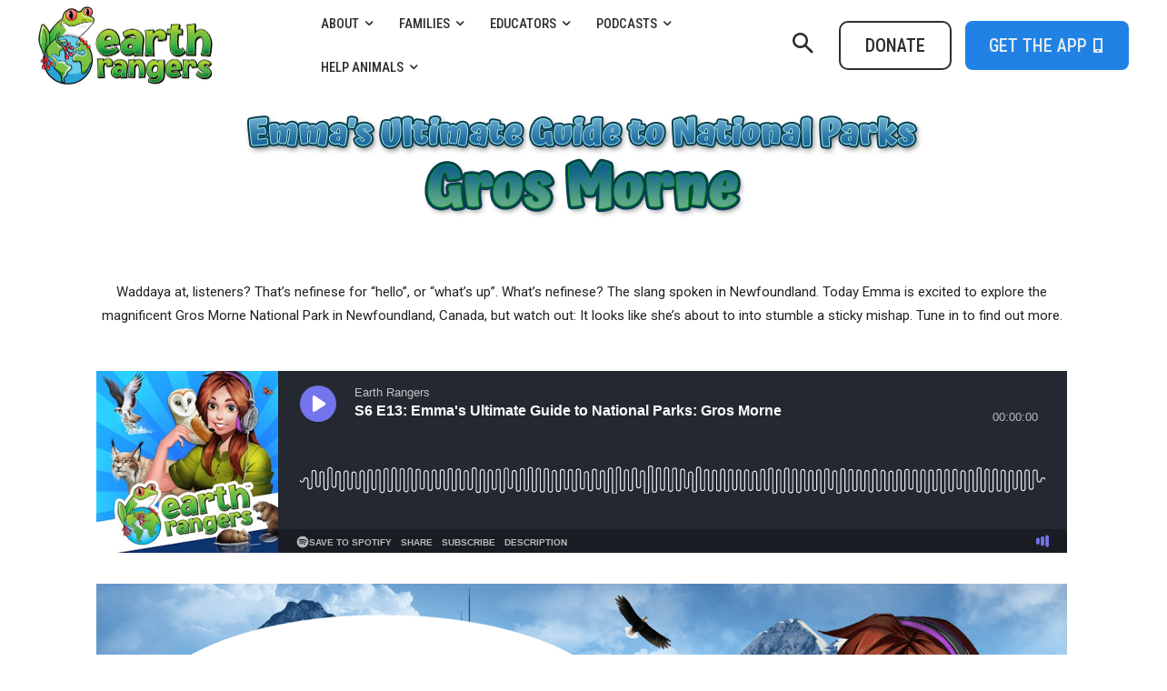

--- FILE ---
content_type: text/html; charset=UTF-8
request_url: https://www.earthrangers.com/EN/CA/gros-morne/
body_size: 31785
content:
<!doctype html >
<html dir="ltr" lang="en-US" prefix="og: https://ogp.me/ns#">
<head>
    <meta charset="UTF-8" />
    
    <meta name="viewport" content="width=device-width, initial-scale=1.0">
    <link rel="pingback" href="https://www.earthrangers.com/EN/CA/xmlrpc.php" />
    	<style>img:is([sizes="auto" i], [sizes^="auto," i]) { contain-intrinsic-size: 3000px 1500px }</style>
	
		<!-- All in One SEO 4.9.1.1 - aioseo.com -->
		<title>Gros Morne - Earth Rangers</title>
	<meta name="robots" content="max-image-preview:large" />
	<link rel="canonical" href="https://www.earthrangers.com/EN/CA/gros-morne/" />
	<meta name="generator" content="All in One SEO (AIOSEO) 4.9.1.1" />
		<meta property="og:locale" content="en_US" />
		<meta property="og:site_name" content="Earth Rangers -" />
		<meta property="og:type" content="article" />
		<meta property="og:title" content="Gros Morne - Earth Rangers" />
		<meta property="og:url" content="https://www.earthrangers.com/EN/CA/gros-morne/" />
		<meta property="article:published_time" content="2024-02-09T20:17:02+00:00" />
		<meta property="article:modified_time" content="2025-06-13T18:20:32+00:00" />
		<meta name="twitter:card" content="summary" />
		<meta name="twitter:title" content="Gros Morne - Earth Rangers" />
		<script type="application/ld+json" class="aioseo-schema">
			{"@context":"https:\/\/schema.org","@graph":[{"@type":"BreadcrumbList","@id":"https:\/\/www.earthrangers.com\/EN\/CA\/gros-morne\/#breadcrumblist","itemListElement":[{"@type":"ListItem","@id":"https:\/\/www.earthrangers.com\/EN\/CA#listItem","position":1,"name":"Home","item":"https:\/\/www.earthrangers.com\/EN\/CA","nextItem":{"@type":"ListItem","@id":"https:\/\/www.earthrangers.com\/EN\/CA\/gros-morne\/#listItem","name":"Gros Morne"}},{"@type":"ListItem","@id":"https:\/\/www.earthrangers.com\/EN\/CA\/gros-morne\/#listItem","position":2,"name":"Gros Morne","previousItem":{"@type":"ListItem","@id":"https:\/\/www.earthrangers.com\/EN\/CA#listItem","name":"Home"}}]},{"@type":"Organization","@id":"https:\/\/www.earthrangers.com\/EN\/CA\/#organization","name":"Earth Rangers: Where kids go to save animals!","url":"https:\/\/www.earthrangers.com\/EN\/CA\/","logo":{"@type":"ImageObject","url":"\/public\/content\/wildwire\/EarthRangers_Logo.png","@id":"https:\/\/www.earthrangers.com\/EN\/CA\/gros-morne\/#organizationLogo"},"image":{"@id":"https:\/\/www.earthrangers.com\/EN\/CA\/gros-morne\/#organizationLogo"}},{"@type":"WebPage","@id":"https:\/\/www.earthrangers.com\/EN\/CA\/gros-morne\/#webpage","url":"https:\/\/www.earthrangers.com\/EN\/CA\/gros-morne\/","name":"Gros Morne - Earth Rangers","inLanguage":"en-US","isPartOf":{"@id":"https:\/\/www.earthrangers.com\/EN\/CA\/#website"},"breadcrumb":{"@id":"https:\/\/www.earthrangers.com\/EN\/CA\/gros-morne\/#breadcrumblist"},"image":{"@type":"ImageObject","url":"https:\/\/www.earthrangers.com\/EN\/CA\/wp-content\/uploads\/S6-E13_Featured-Image.png","@id":"https:\/\/www.earthrangers.com\/EN\/CA\/gros-morne\/#mainImage","width":580,"height":505},"primaryImageOfPage":{"@id":"https:\/\/www.earthrangers.com\/EN\/CA\/gros-morne\/#mainImage"},"datePublished":"2024-02-09T15:17:02-05:00","dateModified":"2025-06-13T14:20:32-04:00"},{"@type":"WebSite","@id":"https:\/\/www.earthrangers.com\/EN\/CA\/#website","url":"https:\/\/www.earthrangers.com\/EN\/CA\/","name":"Where kids go to save animals!","inLanguage":"en-US","publisher":{"@id":"https:\/\/www.earthrangers.com\/EN\/CA\/#organization"}}]}
		</script>
		<!-- All in One SEO -->

<link rel="icon" type="image/png" href="/public/content/wildwire/favicon-1.ico"><link rel='dns-prefetch' href='//www.earthrangers.com' />
<link rel='dns-prefetch' href='//fonts.googleapis.com' />
<link rel="alternate" type="application/rss+xml" title="Earth Rangers &raquo; Feed" href="https://www.earthrangers.com/EN/CA/feed/" />
<link rel="alternate" type="application/rss+xml" title="Earth Rangers &raquo; Comments Feed" href="https://www.earthrangers.com/EN/CA/comments/feed/" />
<script type="text/javascript">
/* <![CDATA[ */
window._wpemojiSettings = {"baseUrl":"https:\/\/s.w.org\/images\/core\/emoji\/16.0.1\/72x72\/","ext":".png","svgUrl":"https:\/\/s.w.org\/images\/core\/emoji\/16.0.1\/svg\/","svgExt":".svg","source":{"concatemoji":"https:\/\/www.earthrangers.com\/EN\/CA\/wp-includes\/js\/wp-emoji-release.min.js?ver=6.8.3"}};
/*! This file is auto-generated */
!function(s,n){var o,i,e;function c(e){try{var t={supportTests:e,timestamp:(new Date).valueOf()};sessionStorage.setItem(o,JSON.stringify(t))}catch(e){}}function p(e,t,n){e.clearRect(0,0,e.canvas.width,e.canvas.height),e.fillText(t,0,0);var t=new Uint32Array(e.getImageData(0,0,e.canvas.width,e.canvas.height).data),a=(e.clearRect(0,0,e.canvas.width,e.canvas.height),e.fillText(n,0,0),new Uint32Array(e.getImageData(0,0,e.canvas.width,e.canvas.height).data));return t.every(function(e,t){return e===a[t]})}function u(e,t){e.clearRect(0,0,e.canvas.width,e.canvas.height),e.fillText(t,0,0);for(var n=e.getImageData(16,16,1,1),a=0;a<n.data.length;a++)if(0!==n.data[a])return!1;return!0}function f(e,t,n,a){switch(t){case"flag":return n(e,"\ud83c\udff3\ufe0f\u200d\u26a7\ufe0f","\ud83c\udff3\ufe0f\u200b\u26a7\ufe0f")?!1:!n(e,"\ud83c\udde8\ud83c\uddf6","\ud83c\udde8\u200b\ud83c\uddf6")&&!n(e,"\ud83c\udff4\udb40\udc67\udb40\udc62\udb40\udc65\udb40\udc6e\udb40\udc67\udb40\udc7f","\ud83c\udff4\u200b\udb40\udc67\u200b\udb40\udc62\u200b\udb40\udc65\u200b\udb40\udc6e\u200b\udb40\udc67\u200b\udb40\udc7f");case"emoji":return!a(e,"\ud83e\udedf")}return!1}function g(e,t,n,a){var r="undefined"!=typeof WorkerGlobalScope&&self instanceof WorkerGlobalScope?new OffscreenCanvas(300,150):s.createElement("canvas"),o=r.getContext("2d",{willReadFrequently:!0}),i=(o.textBaseline="top",o.font="600 32px Arial",{});return e.forEach(function(e){i[e]=t(o,e,n,a)}),i}function t(e){var t=s.createElement("script");t.src=e,t.defer=!0,s.head.appendChild(t)}"undefined"!=typeof Promise&&(o="wpEmojiSettingsSupports",i=["flag","emoji"],n.supports={everything:!0,everythingExceptFlag:!0},e=new Promise(function(e){s.addEventListener("DOMContentLoaded",e,{once:!0})}),new Promise(function(t){var n=function(){try{var e=JSON.parse(sessionStorage.getItem(o));if("object"==typeof e&&"number"==typeof e.timestamp&&(new Date).valueOf()<e.timestamp+604800&&"object"==typeof e.supportTests)return e.supportTests}catch(e){}return null}();if(!n){if("undefined"!=typeof Worker&&"undefined"!=typeof OffscreenCanvas&&"undefined"!=typeof URL&&URL.createObjectURL&&"undefined"!=typeof Blob)try{var e="postMessage("+g.toString()+"("+[JSON.stringify(i),f.toString(),p.toString(),u.toString()].join(",")+"));",a=new Blob([e],{type:"text/javascript"}),r=new Worker(URL.createObjectURL(a),{name:"wpTestEmojiSupports"});return void(r.onmessage=function(e){c(n=e.data),r.terminate(),t(n)})}catch(e){}c(n=g(i,f,p,u))}t(n)}).then(function(e){for(var t in e)n.supports[t]=e[t],n.supports.everything=n.supports.everything&&n.supports[t],"flag"!==t&&(n.supports.everythingExceptFlag=n.supports.everythingExceptFlag&&n.supports[t]);n.supports.everythingExceptFlag=n.supports.everythingExceptFlag&&!n.supports.flag,n.DOMReady=!1,n.readyCallback=function(){n.DOMReady=!0}}).then(function(){return e}).then(function(){var e;n.supports.everything||(n.readyCallback(),(e=n.source||{}).concatemoji?t(e.concatemoji):e.wpemoji&&e.twemoji&&(t(e.twemoji),t(e.wpemoji)))}))}((window,document),window._wpemojiSettings);
/* ]]> */
</script>
		
	<style id='wp-emoji-styles-inline-css' type='text/css'>

	img.wp-smiley, img.emoji {
		display: inline !important;
		border: none !important;
		box-shadow: none !important;
		height: 1em !important;
		width: 1em !important;
		margin: 0 0.07em !important;
		vertical-align: -0.1em !important;
		background: none !important;
		padding: 0 !important;
	}
</style>
<style id='classic-theme-styles-inline-css' type='text/css'>
/*! This file is auto-generated */
.wp-block-button__link{color:#fff;background-color:#32373c;border-radius:9999px;box-shadow:none;text-decoration:none;padding:calc(.667em + 2px) calc(1.333em + 2px);font-size:1.125em}.wp-block-file__button{background:#32373c;color:#fff;text-decoration:none}
</style>
<link rel='stylesheet' id='aioseo/css/src/vue/standalone/blocks/table-of-contents/global.scss-css' href='https://www.earthrangers.com/EN/CA/wp-content/plugins/all-in-one-seo-pack/dist/Lite/assets/css/table-of-contents/global.e90f6d47.css?ver=4.9.1.1' type='text/css' media='all' />
<style id='global-styles-inline-css' type='text/css'>
:root{--wp--preset--aspect-ratio--square: 1;--wp--preset--aspect-ratio--4-3: 4/3;--wp--preset--aspect-ratio--3-4: 3/4;--wp--preset--aspect-ratio--3-2: 3/2;--wp--preset--aspect-ratio--2-3: 2/3;--wp--preset--aspect-ratio--16-9: 16/9;--wp--preset--aspect-ratio--9-16: 9/16;--wp--preset--color--black: #000000;--wp--preset--color--cyan-bluish-gray: #abb8c3;--wp--preset--color--white: #ffffff;--wp--preset--color--pale-pink: #f78da7;--wp--preset--color--vivid-red: #cf2e2e;--wp--preset--color--luminous-vivid-orange: #ff6900;--wp--preset--color--luminous-vivid-amber: #fcb900;--wp--preset--color--light-green-cyan: #7bdcb5;--wp--preset--color--vivid-green-cyan: #00d084;--wp--preset--color--pale-cyan-blue: #8ed1fc;--wp--preset--color--vivid-cyan-blue: #0693e3;--wp--preset--color--vivid-purple: #9b51e0;--wp--preset--gradient--vivid-cyan-blue-to-vivid-purple: linear-gradient(135deg,rgba(6,147,227,1) 0%,rgb(155,81,224) 100%);--wp--preset--gradient--light-green-cyan-to-vivid-green-cyan: linear-gradient(135deg,rgb(122,220,180) 0%,rgb(0,208,130) 100%);--wp--preset--gradient--luminous-vivid-amber-to-luminous-vivid-orange: linear-gradient(135deg,rgba(252,185,0,1) 0%,rgba(255,105,0,1) 100%);--wp--preset--gradient--luminous-vivid-orange-to-vivid-red: linear-gradient(135deg,rgba(255,105,0,1) 0%,rgb(207,46,46) 100%);--wp--preset--gradient--very-light-gray-to-cyan-bluish-gray: linear-gradient(135deg,rgb(238,238,238) 0%,rgb(169,184,195) 100%);--wp--preset--gradient--cool-to-warm-spectrum: linear-gradient(135deg,rgb(74,234,220) 0%,rgb(151,120,209) 20%,rgb(207,42,186) 40%,rgb(238,44,130) 60%,rgb(251,105,98) 80%,rgb(254,248,76) 100%);--wp--preset--gradient--blush-light-purple: linear-gradient(135deg,rgb(255,206,236) 0%,rgb(152,150,240) 100%);--wp--preset--gradient--blush-bordeaux: linear-gradient(135deg,rgb(254,205,165) 0%,rgb(254,45,45) 50%,rgb(107,0,62) 100%);--wp--preset--gradient--luminous-dusk: linear-gradient(135deg,rgb(255,203,112) 0%,rgb(199,81,192) 50%,rgb(65,88,208) 100%);--wp--preset--gradient--pale-ocean: linear-gradient(135deg,rgb(255,245,203) 0%,rgb(182,227,212) 50%,rgb(51,167,181) 100%);--wp--preset--gradient--electric-grass: linear-gradient(135deg,rgb(202,248,128) 0%,rgb(113,206,126) 100%);--wp--preset--gradient--midnight: linear-gradient(135deg,rgb(2,3,129) 0%,rgb(40,116,252) 100%);--wp--preset--font-size--small: 11px;--wp--preset--font-size--medium: 20px;--wp--preset--font-size--large: 32px;--wp--preset--font-size--x-large: 42px;--wp--preset--font-size--regular: 15px;--wp--preset--font-size--larger: 50px;--wp--preset--spacing--20: 0.44rem;--wp--preset--spacing--30: 0.67rem;--wp--preset--spacing--40: 1rem;--wp--preset--spacing--50: 1.5rem;--wp--preset--spacing--60: 2.25rem;--wp--preset--spacing--70: 3.38rem;--wp--preset--spacing--80: 5.06rem;--wp--preset--shadow--natural: 6px 6px 9px rgba(0, 0, 0, 0.2);--wp--preset--shadow--deep: 12px 12px 50px rgba(0, 0, 0, 0.4);--wp--preset--shadow--sharp: 6px 6px 0px rgba(0, 0, 0, 0.2);--wp--preset--shadow--outlined: 6px 6px 0px -3px rgba(255, 255, 255, 1), 6px 6px rgba(0, 0, 0, 1);--wp--preset--shadow--crisp: 6px 6px 0px rgba(0, 0, 0, 1);}:where(.is-layout-flex){gap: 0.5em;}:where(.is-layout-grid){gap: 0.5em;}body .is-layout-flex{display: flex;}.is-layout-flex{flex-wrap: wrap;align-items: center;}.is-layout-flex > :is(*, div){margin: 0;}body .is-layout-grid{display: grid;}.is-layout-grid > :is(*, div){margin: 0;}:where(.wp-block-columns.is-layout-flex){gap: 2em;}:where(.wp-block-columns.is-layout-grid){gap: 2em;}:where(.wp-block-post-template.is-layout-flex){gap: 1.25em;}:where(.wp-block-post-template.is-layout-grid){gap: 1.25em;}.has-black-color{color: var(--wp--preset--color--black) !important;}.has-cyan-bluish-gray-color{color: var(--wp--preset--color--cyan-bluish-gray) !important;}.has-white-color{color: var(--wp--preset--color--white) !important;}.has-pale-pink-color{color: var(--wp--preset--color--pale-pink) !important;}.has-vivid-red-color{color: var(--wp--preset--color--vivid-red) !important;}.has-luminous-vivid-orange-color{color: var(--wp--preset--color--luminous-vivid-orange) !important;}.has-luminous-vivid-amber-color{color: var(--wp--preset--color--luminous-vivid-amber) !important;}.has-light-green-cyan-color{color: var(--wp--preset--color--light-green-cyan) !important;}.has-vivid-green-cyan-color{color: var(--wp--preset--color--vivid-green-cyan) !important;}.has-pale-cyan-blue-color{color: var(--wp--preset--color--pale-cyan-blue) !important;}.has-vivid-cyan-blue-color{color: var(--wp--preset--color--vivid-cyan-blue) !important;}.has-vivid-purple-color{color: var(--wp--preset--color--vivid-purple) !important;}.has-black-background-color{background-color: var(--wp--preset--color--black) !important;}.has-cyan-bluish-gray-background-color{background-color: var(--wp--preset--color--cyan-bluish-gray) !important;}.has-white-background-color{background-color: var(--wp--preset--color--white) !important;}.has-pale-pink-background-color{background-color: var(--wp--preset--color--pale-pink) !important;}.has-vivid-red-background-color{background-color: var(--wp--preset--color--vivid-red) !important;}.has-luminous-vivid-orange-background-color{background-color: var(--wp--preset--color--luminous-vivid-orange) !important;}.has-luminous-vivid-amber-background-color{background-color: var(--wp--preset--color--luminous-vivid-amber) !important;}.has-light-green-cyan-background-color{background-color: var(--wp--preset--color--light-green-cyan) !important;}.has-vivid-green-cyan-background-color{background-color: var(--wp--preset--color--vivid-green-cyan) !important;}.has-pale-cyan-blue-background-color{background-color: var(--wp--preset--color--pale-cyan-blue) !important;}.has-vivid-cyan-blue-background-color{background-color: var(--wp--preset--color--vivid-cyan-blue) !important;}.has-vivid-purple-background-color{background-color: var(--wp--preset--color--vivid-purple) !important;}.has-black-border-color{border-color: var(--wp--preset--color--black) !important;}.has-cyan-bluish-gray-border-color{border-color: var(--wp--preset--color--cyan-bluish-gray) !important;}.has-white-border-color{border-color: var(--wp--preset--color--white) !important;}.has-pale-pink-border-color{border-color: var(--wp--preset--color--pale-pink) !important;}.has-vivid-red-border-color{border-color: var(--wp--preset--color--vivid-red) !important;}.has-luminous-vivid-orange-border-color{border-color: var(--wp--preset--color--luminous-vivid-orange) !important;}.has-luminous-vivid-amber-border-color{border-color: var(--wp--preset--color--luminous-vivid-amber) !important;}.has-light-green-cyan-border-color{border-color: var(--wp--preset--color--light-green-cyan) !important;}.has-vivid-green-cyan-border-color{border-color: var(--wp--preset--color--vivid-green-cyan) !important;}.has-pale-cyan-blue-border-color{border-color: var(--wp--preset--color--pale-cyan-blue) !important;}.has-vivid-cyan-blue-border-color{border-color: var(--wp--preset--color--vivid-cyan-blue) !important;}.has-vivid-purple-border-color{border-color: var(--wp--preset--color--vivid-purple) !important;}.has-vivid-cyan-blue-to-vivid-purple-gradient-background{background: var(--wp--preset--gradient--vivid-cyan-blue-to-vivid-purple) !important;}.has-light-green-cyan-to-vivid-green-cyan-gradient-background{background: var(--wp--preset--gradient--light-green-cyan-to-vivid-green-cyan) !important;}.has-luminous-vivid-amber-to-luminous-vivid-orange-gradient-background{background: var(--wp--preset--gradient--luminous-vivid-amber-to-luminous-vivid-orange) !important;}.has-luminous-vivid-orange-to-vivid-red-gradient-background{background: var(--wp--preset--gradient--luminous-vivid-orange-to-vivid-red) !important;}.has-very-light-gray-to-cyan-bluish-gray-gradient-background{background: var(--wp--preset--gradient--very-light-gray-to-cyan-bluish-gray) !important;}.has-cool-to-warm-spectrum-gradient-background{background: var(--wp--preset--gradient--cool-to-warm-spectrum) !important;}.has-blush-light-purple-gradient-background{background: var(--wp--preset--gradient--blush-light-purple) !important;}.has-blush-bordeaux-gradient-background{background: var(--wp--preset--gradient--blush-bordeaux) !important;}.has-luminous-dusk-gradient-background{background: var(--wp--preset--gradient--luminous-dusk) !important;}.has-pale-ocean-gradient-background{background: var(--wp--preset--gradient--pale-ocean) !important;}.has-electric-grass-gradient-background{background: var(--wp--preset--gradient--electric-grass) !important;}.has-midnight-gradient-background{background: var(--wp--preset--gradient--midnight) !important;}.has-small-font-size{font-size: var(--wp--preset--font-size--small) !important;}.has-medium-font-size{font-size: var(--wp--preset--font-size--medium) !important;}.has-large-font-size{font-size: var(--wp--preset--font-size--large) !important;}.has-x-large-font-size{font-size: var(--wp--preset--font-size--x-large) !important;}
:where(.wp-block-post-template.is-layout-flex){gap: 1.25em;}:where(.wp-block-post-template.is-layout-grid){gap: 1.25em;}
:where(.wp-block-columns.is-layout-flex){gap: 2em;}:where(.wp-block-columns.is-layout-grid){gap: 2em;}
:root :where(.wp-block-pullquote){font-size: 1.5em;line-height: 1.6;}
</style>
<link rel='stylesheet' id='wp-polls-css' href='https://www.earthrangers.com/EN/CA/wp-content/plugins/wp-polls/polls-css.css?ver=2.77.3' type='text/css' media='all' />
<style id='wp-polls-inline-css' type='text/css'>
.wp-polls .pollbar {
	margin: 1px;
	font-size: 6px;
	line-height: 8px;
	height: 8px;
	background-image: url('https://www.earthrangers.com/EN/CA/wp-content/plugins/wp-polls/images/default/pollbg.gif');
	border: 1px solid #c8c8c8;
}

</style>
<link rel='stylesheet' id='td-plugin-multi-purpose-css' href='https://www.earthrangers.com/EN/CA/wp-content/plugins/td-composer/td-multi-purpose/style.css?ver=492e3cf54bd42df3b24a3de8e2307cafx' type='text/css' media='all' />
<link rel='stylesheet' id='google-fonts-style-css' href='https://fonts.googleapis.com/css?family=Open+Sans%3A400%2C600%2C700%7CRoboto%3A400%2C600%2C700%7CRoboto+Condensed%3A500%2C700%2C400%7CRoboto%3A400%7CPlayfair+Display%3A700%2C400%7CMontserrat%3A400&#038;display=swap&#038;ver=12.7.1' type='text/css' media='all' />
<link rel='stylesheet' id='tablepress-default-css' href='https://www.earthrangers.com/EN/CA/wp-content/plugins/tablepress/css/build/default.css?ver=3.2.5' type='text/css' media='all' />
<link rel='stylesheet' id='open_iconic-css' href='https://www.earthrangers.com/EN/CA/wp-content/plugins/td-composer/assets/fonts/open-iconic/open-iconic.css?ver=492e3cf54bd42df3b24a3de8e2307cafx' type='text/css' media='all' />
<link rel='stylesheet' id='td-theme-css' href='https://www.earthrangers.com/EN/CA/wp-content/themes/Newspaper/style.css?ver=12.7.1' type='text/css' media='all' />
<style id='td-theme-inline-css' type='text/css'>@media (max-width:767px){.td-header-desktop-wrap{display:none}}@media (min-width:767px){.td-header-mobile-wrap{display:none}}</style>
<link rel='stylesheet' id='td-legacy-framework-front-style-css' href='https://www.earthrangers.com/EN/CA/wp-content/plugins/td-composer/legacy/Newspaper/assets/css/td_legacy_main.css?ver=492e3cf54bd42df3b24a3de8e2307cafx' type='text/css' media='all' />
<link rel='stylesheet' id='tdb_style_cloud_templates_front-css' href='https://www.earthrangers.com/EN/CA/wp-content/plugins/td-cloud-library/assets/css/tdb_main.css?ver=d578089f160957352b9b4ca6d880fd8f' type='text/css' media='all' />
<link rel='stylesheet' id='wp-paginate-css' href='https://www.earthrangers.com/EN/CA/wp-content/plugins/wp-paginate/css/wp-paginate.css?ver=2.2.4' type='text/css' media='screen' />
<link rel='stylesheet' id='slidedeck-css' href='https://www.earthrangers.com/EN/CA/wp-content/plugins/slidedeck_Disabled/css/slidedeck.css?ver=5.3.8' type='text/css' media='screen' />
<script type="text/javascript">
window.slideDeck2Version = "5.3.8";
window.slideDeck2Distribution = "lite";
</script>
<script type="text/javascript" src="https://www.earthrangers.com/EN/CA/wp-includes/js/jquery/jquery.min.js?ver=3.7.1" id="jquery-core-js"></script>
<script type="text/javascript" src="https://www.earthrangers.com/EN/CA/wp-includes/js/jquery/jquery-migrate.min.js?ver=3.4.1" id="jquery-migrate-js"></script>
<link rel="https://api.w.org/" href="https://www.earthrangers.com/EN/CA/wp-json/" /><link rel="alternate" title="JSON" type="application/json" href="https://www.earthrangers.com/EN/CA/wp-json/wp/v2/pages/601160" /><link rel="EditURI" type="application/rsd+xml" title="RSD" href="https://www.earthrangers.com/EN/CA/xmlrpc.php?rsd" />
<meta name="generator" content="WordPress 6.8.3" />
<link rel='shortlink' href='https://www.earthrangers.com/EN/CA/?p=601160' />
<link rel="alternate" title="oEmbed (JSON)" type="application/json+oembed" href="https://www.earthrangers.com/EN/CA/wp-json/oembed/1.0/embed?url=https%3A%2F%2Fwww.earthrangers.com%2FEN%2FCA%2Fgros-morne%2F" />
<link rel="alternate" title="oEmbed (XML)" type="text/xml+oembed" href="https://www.earthrangers.com/EN/CA/wp-json/oembed/1.0/embed?url=https%3A%2F%2Fwww.earthrangers.com%2FEN%2FCA%2Fgros-morne%2F&#038;format=xml" />
<script>readMoreArgs = []</script><script type="text/javascript">
				EXPM_VERSION=3.541;EXPM_AJAX_URL='https://www.earthrangers.com/EN/CA/wp-admin/admin-ajax.php';
			function yrmAddEvent(element, eventName, fn) {
				if (element.addEventListener)
					element.addEventListener(eventName, fn, false);
				else if (element.attachEvent)
					element.attachEvent('on' + eventName, fn);
			}
			</script>    <script>
        window.tdb_global_vars = {"wpRestUrl":"https:\/\/www.earthrangers.com\/EN\/CA\/wp-json\/","permalinkStructure":"\/%category%\/%postname%\/"};
        window.tdb_p_autoload_vars = {"isAjax":false,"isAdminBarShowing":false,"autoloadStatus":"off","origPostEditUrl":null};
    </script>
    
    <style id="tdb-global-colors">:root{--accent-color:#fff}</style>

    
	<meta name="generator" content="Powered by Slider Revolution 6.7.38 - responsive, Mobile-Friendly Slider Plugin for WordPress with comfortable drag and drop interface." />

<!-- JS generated by theme -->

<script type="text/javascript" id="td-generated-header-js">
    
    

	    var tdBlocksArray = []; //here we store all the items for the current page

	    // td_block class - each ajax block uses a object of this class for requests
	    function tdBlock() {
		    this.id = '';
		    this.block_type = 1; //block type id (1-234 etc)
		    this.atts = '';
		    this.td_column_number = '';
		    this.td_current_page = 1; //
		    this.post_count = 0; //from wp
		    this.found_posts = 0; //from wp
		    this.max_num_pages = 0; //from wp
		    this.td_filter_value = ''; //current live filter value
		    this.is_ajax_running = false;
		    this.td_user_action = ''; // load more or infinite loader (used by the animation)
		    this.header_color = '';
		    this.ajax_pagination_infinite_stop = ''; //show load more at page x
	    }

        // td_js_generator - mini detector
        ( function () {
            var htmlTag = document.getElementsByTagName("html")[0];

	        if ( navigator.userAgent.indexOf("MSIE 10.0") > -1 ) {
                htmlTag.className += ' ie10';
            }

            if ( !!navigator.userAgent.match(/Trident.*rv\:11\./) ) {
                htmlTag.className += ' ie11';
            }

	        if ( navigator.userAgent.indexOf("Edge") > -1 ) {
                htmlTag.className += ' ieEdge';
            }

            if ( /(iPad|iPhone|iPod)/g.test(navigator.userAgent) ) {
                htmlTag.className += ' td-md-is-ios';
            }

            var user_agent = navigator.userAgent.toLowerCase();
            if ( user_agent.indexOf("android") > -1 ) {
                htmlTag.className += ' td-md-is-android';
            }

            if ( -1 !== navigator.userAgent.indexOf('Mac OS X')  ) {
                htmlTag.className += ' td-md-is-os-x';
            }

            if ( /chrom(e|ium)/.test(navigator.userAgent.toLowerCase()) ) {
               htmlTag.className += ' td-md-is-chrome';
            }

            if ( -1 !== navigator.userAgent.indexOf('Firefox') ) {
                htmlTag.className += ' td-md-is-firefox';
            }

            if ( -1 !== navigator.userAgent.indexOf('Safari') && -1 === navigator.userAgent.indexOf('Chrome') ) {
                htmlTag.className += ' td-md-is-safari';
            }

            if( -1 !== navigator.userAgent.indexOf('IEMobile') ){
                htmlTag.className += ' td-md-is-iemobile';
            }

        })();

        var tdLocalCache = {};

        ( function () {
            "use strict";

            tdLocalCache = {
                data: {},
                remove: function (resource_id) {
                    delete tdLocalCache.data[resource_id];
                },
                exist: function (resource_id) {
                    return tdLocalCache.data.hasOwnProperty(resource_id) && tdLocalCache.data[resource_id] !== null;
                },
                get: function (resource_id) {
                    return tdLocalCache.data[resource_id];
                },
                set: function (resource_id, cachedData) {
                    tdLocalCache.remove(resource_id);
                    tdLocalCache.data[resource_id] = cachedData;
                }
            };
        })();

    
    
var td_viewport_interval_list=[{"limitBottom":767,"sidebarWidth":228},{"limitBottom":1018,"sidebarWidth":300},{"limitBottom":1140,"sidebarWidth":324}];
var td_animation_stack_effect="type2";
var tds_animation_stack=true;
var td_animation_stack_specific_selectors=".entry-thumb, img[class*=\"wp-image-\"], a.td-sml-link-to-image > img, .td-lazy-img";
var td_animation_stack_general_selectors=".td-animation-stack .entry-thumb, .post .entry-thumb, .post img[class*=\"wp-image-\"], a.td-sml-link-to-image > img, .td-animation-stack .td-lazy-img";
var tdc_is_installed="yes";
var tdc_domain_active=false;
var td_ajax_url="https:\/\/www.earthrangers.com\/EN\/CA\/wp-admin\/admin-ajax.php?td_theme_name=Newspaper&v=12.7.1";
var td_get_template_directory_uri="https:\/\/www.earthrangers.com\/EN\/CA\/wp-content\/plugins\/td-composer\/legacy\/common";
var tds_snap_menu="";
var tds_logo_on_sticky="";
var tds_header_style="";
var td_please_wait="Please wait...";
var td_email_user_pass_incorrect="User or password incorrect!";
var td_email_user_incorrect="Email or username incorrect!";
var td_email_incorrect="Email incorrect!";
var td_user_incorrect="Username incorrect!";
var td_email_user_empty="Email or username empty!";
var td_pass_empty="Pass empty!";
var td_pass_pattern_incorrect="Invalid Pass Pattern!";
var td_retype_pass_incorrect="Retyped Pass incorrect!";
var tds_more_articles_on_post_enable="";
var tds_more_articles_on_post_time_to_wait="2";
var tds_more_articles_on_post_pages_distance_from_top=1750;
var tds_captcha="";
var tds_theme_color_site_wide="#4db2ec";
var tds_smart_sidebar="";
var tdThemeName="Newspaper";
var tdThemeNameWl="Newspaper";
var td_magnific_popup_translation_tPrev="Previous (Left arrow key)";
var td_magnific_popup_translation_tNext="Next (Right arrow key)";
var td_magnific_popup_translation_tCounter="%curr% of %total%";
var td_magnific_popup_translation_ajax_tError="The content from %url% could not be loaded.";
var td_magnific_popup_translation_image_tError="The image #%curr% could not be loaded.";
var tdBlockNonce="2e385822bb";
var tdMobileMenu="enabled";
var tdMobileSearch="enabled";
var tdDateNamesI18n={"month_names":["January","February","March","April","May","June","July","August","September","October","November","December"],"month_names_short":["Jan","Feb","Mar","Apr","May","Jun","Jul","Aug","Sep","Oct","Nov","Dec"],"day_names":["Sunday","Monday","Tuesday","Wednesday","Thursday","Friday","Saturday"],"day_names_short":["Sun","Mon","Tue","Wed","Thu","Fri","Sat"]};
var tdb_modal_confirm="Save";
var tdb_modal_cancel="Cancel";
var tdb_modal_confirm_alt="Yes";
var tdb_modal_cancel_alt="No";
var td_deploy_mode="deploy";
var td_ad_background_click_link="";
var td_ad_background_click_target="";
</script>


<!-- Header style compiled by theme -->

<style>@font-face{font-family:"Atma-Bold-2";src:local("Atma-Bold-2"),url("/public/content/wildwire/Atma-Bold-2.woff") format("woff");font-display:swap}@font-face{font-family:"Atma-Regular-2";src:local("Atma-Regular-2"),url("/public/content/wildwire/Atma-Regular.woff") format("woff");font-display:swap}</style>

<!-- OneTrust Cookies Consent Notice start for www.earthrangers.com/EN/CA/ -->
<!--<script src="https://cdn.cookielaw.org/scripttemplates/otSDKStub.js"  type="text/javascript" charset="UTF-8" data-domain-script="152fedf9-cade-44eb-9a05-2845da7db7b7" ></script>
<script type="text/javascript">
function OptanonWrapper() { }
</script>-->
<!-- OneTrust Cookies Consent Notice end for www.earthrangers.com/EN/CA/ -->


<!-- Google Tag Manager -->
<script>(function(w,d,s,l,i){w[l]=w[l]||[];w[l].push({'gtm.start':
new Date().getTime(),event:'gtm.js'});var f=d.getElementsByTagName(s)[0],
j=d.createElement(s),dl=l!='dataLayer'?'&l='+l:'';j.async=true;j.src=
'https://www.googletagmanager.com/gtm.js?id='+i+dl;f.parentNode.insertBefore(j,f);
})(window,document,'script','dataLayer','GTM-WB2FDL9');</script>
<!-- End Google Tag Manager -->

<link rel="icon" href="https://www.earthrangers.com/EN/CA/wp-content/uploads/cropped-FrogLogo-1-32x32.png" sizes="32x32" />
<link rel="icon" href="https://www.earthrangers.com/EN/CA/wp-content/uploads/cropped-FrogLogo-1-192x192.png" sizes="192x192" />
<link rel="apple-touch-icon" href="https://www.earthrangers.com/EN/CA/wp-content/uploads/cropped-FrogLogo-1-180x180.png" />
<meta name="msapplication-TileImage" content="https://www.earthrangers.com/EN/CA/wp-content/uploads/cropped-FrogLogo-1-270x270.png" />
<script>function setREVStartSize(e){
			//window.requestAnimationFrame(function() {
				window.RSIW = window.RSIW===undefined ? window.innerWidth : window.RSIW;
				window.RSIH = window.RSIH===undefined ? window.innerHeight : window.RSIH;
				try {
					var pw = document.getElementById(e.c).parentNode.offsetWidth,
						newh;
					pw = pw===0 || isNaN(pw) || (e.l=="fullwidth" || e.layout=="fullwidth") ? window.RSIW : pw;
					e.tabw = e.tabw===undefined ? 0 : parseInt(e.tabw);
					e.thumbw = e.thumbw===undefined ? 0 : parseInt(e.thumbw);
					e.tabh = e.tabh===undefined ? 0 : parseInt(e.tabh);
					e.thumbh = e.thumbh===undefined ? 0 : parseInt(e.thumbh);
					e.tabhide = e.tabhide===undefined ? 0 : parseInt(e.tabhide);
					e.thumbhide = e.thumbhide===undefined ? 0 : parseInt(e.thumbhide);
					e.mh = e.mh===undefined || e.mh=="" || e.mh==="auto" ? 0 : parseInt(e.mh,0);
					if(e.layout==="fullscreen" || e.l==="fullscreen")
						newh = Math.max(e.mh,window.RSIH);
					else{
						e.gw = Array.isArray(e.gw) ? e.gw : [e.gw];
						for (var i in e.rl) if (e.gw[i]===undefined || e.gw[i]===0) e.gw[i] = e.gw[i-1];
						e.gh = e.el===undefined || e.el==="" || (Array.isArray(e.el) && e.el.length==0)? e.gh : e.el;
						e.gh = Array.isArray(e.gh) ? e.gh : [e.gh];
						for (var i in e.rl) if (e.gh[i]===undefined || e.gh[i]===0) e.gh[i] = e.gh[i-1];
											
						var nl = new Array(e.rl.length),
							ix = 0,
							sl;
						e.tabw = e.tabhide>=pw ? 0 : e.tabw;
						e.thumbw = e.thumbhide>=pw ? 0 : e.thumbw;
						e.tabh = e.tabhide>=pw ? 0 : e.tabh;
						e.thumbh = e.thumbhide>=pw ? 0 : e.thumbh;
						for (var i in e.rl) nl[i] = e.rl[i]<window.RSIW ? 0 : e.rl[i];
						sl = nl[0];
						for (var i in nl) if (sl>nl[i] && nl[i]>0) { sl = nl[i]; ix=i;}
						var m = pw>(e.gw[ix]+e.tabw+e.thumbw) ? 1 : (pw-(e.tabw+e.thumbw)) / (e.gw[ix]);
						newh =  (e.gh[ix] * m) + (e.tabh + e.thumbh);
					}
					var el = document.getElementById(e.c);
					if (el!==null && el) el.style.height = newh+"px";
					el = document.getElementById(e.c+"_wrapper");
					if (el!==null && el) {
						el.style.height = newh+"px";
						el.style.display = "block";
					}
				} catch(e){
					console.log("Failure at Presize of Slider:" + e)
				}
			//});
		  };</script>

<!-- Button style compiled by theme -->

<style></style>

	<style id="tdw-css-placeholder">*{box-sizing:border-box}.tdc-row.td-stretch-content,.tdc-row-composer.td-stretch-content{padding-left:0;padding-right:0}.kids_image>.tdm-inline-image-wrap>.td-fix-index{border-radius:500px!important}.td-module-comments a{background-color:#cbcbcb;border-radius:10px;color:#000;padding:7px 15px}.td-module-comments a:after{border-color:#cbcbcb transparent transparent;border-width:12px 12px 0 0;bottom:-10px;left:6px}.round_corners .td-element-style-before{border-radius:10px!important}.tdi_76_rand_style{border-radius:10px!important}.tdi_48_rand_style{border-radius:10px}.rounded_background>.td-element-style{border-radius:10px}.tdi_77_rand_style{border-radius:10px!important}.project_arrow:hover{-webkit-transform:translateY(-5px);transform:translateY(-5px);transition:0.3s}.project_btn:hover{-webkit-transform:translateY(-5px);transform:translateY(-5px);transition:0.3s}.g-recaptcha{display:none}.sortables{display:flex}.elcontainer{background:none!important}.homepage_signup,input[type=submit]{font-family:Roboto Condensed!important;font-size:1.6em!important;margin:0 0 0 -10px!important;padding:15px 45px!important;text-transform:uppercase!important}input[type=text]{background:#efefef!important;font-family:'Roboto Condensed'!important;font-size:1.2em!important;height:57px!important;margin:0 0 0 -10px!important}input::placeholder{font-style:normal!important}.required:before{display:none!important}.submit-container{margin-left:-8px!important;padding-left:0!important}.formEl input{color:#777!important}.comment-meta{display:none!important}.logged-in-as{display:none!important}.category-creative-corner .td-post-date{display:none}.category-all .td-post-date{display:none}.category-creative-corner .td-post-comments{margin-top:40px}.category-creative-corner .entry-title{color:#114059!important;font-family:'Atma-bold-2'!important;font-family:Atma-bold-2!important;font-size:3em!important;font-weight:700!important;margin-bottom:30px!important}.category-creative-corner .td-post-comments a{color:#114059!important;font-family:'atma';font-size:30px;font-weight:600}.category-creative-corner .td-icon-comments{color:#114059;color:#114059!important;font-family:'atma';font-size:30px;font-weight:600}.category-creative-corner .td-icon-comments:before{color:#114059!important;font-size:30px;margin-right:5px}.wp-image-590390{border-radius:30px!important}.CreativeCornerImageColumn{margin-right:-50px!important}.category_post_pull img{border-radius:10px 10px 0 0}.category_post_pull .td_module_2{border:1px solid #dbdbdb;border-radius:10px;box-shadow:#959da533 0 8px 24px;min-height:400px}.category_post_pull .td-module-title{padding-left:10px;padding-right:10px;padding-top:5px}.category_post_pull .td-excerpt{padding-bottom:15px;padding-left:15px;padding-right:15px}.category_post_pull .td-module-meta-info{padding-bottom:10px;padding-left:10px;padding-right:10px}.category_post_pull .td-module-comments{display:none}table td{border:0!important}.wp-block-button__link{font-size:1.5em!important;padding:20px 55px!important}.course_modules{background-color:#2121 1}.course_modules_register{background-color:#345;border-radius:10px}.course_modules_register_form{background-color:#fff}.wForm{background:#0000 0!important}.round_corners div{border-radius:10px!important}.teen_boxes{min-height:320px}.wFormContainer{margin:-50px 10px 0!important}.researcher_img{border-radius:50px!important;margin-left:-70px!important;margin-top:-100px;padding-bottom:155px}.researcher_img img{border-color:#0000001a!important;border-radius:200px;border-style:solid;border-width:4px!important;filter:drop-shadow(2px 2px 7px #000c c);max-width:225px}.wildlife_img_pg{border-radius:50px!important}.researcher_img_pg{border-radius:50px!important}@media only screen and (max-width:768px){.researcher_img{border-radius:50px!important;margin-left:10px!important;margin-top:-30px;padding-bottom:155px}.researcher_img img{border-color:#0000001a!important;border-radius:200px;border-style:solid;border-width:2px!important;filter:drop-shadow(2px 2px 7px #000c c);max-width:130px!important}}.kit_img{box-shadow:0 2.8px 2.2px #00000009 0 6.7px 5.3px #0000000c 0 12.5px 10px #0000000f 0 22.3px 17.9px #00000012 0 41.8px 33.4px #00000016 0 100px 80px #0000001f;max-height:400px}#result_share_wrapper{display:none!important}.results_makeownquiz{display:none}.wp-block-image{margin-bottom:20px}.ActivityTitle{display:none}.er_teens h2{margin-bottom:40px!important;margin-top:60px!important}.start-project .wp-element-button{border-radius:20px!important;padding:25px 20px!important;text-transform:uppercase}.er_teens .td_btn_large{font-size:.8em!important;width:450px!important}.monthly_theme .td-module-thumb{margin:10px 50px -10px}.monthly_theme .td-read-more a{font-size:1.4em!important}.er_teens .wp-block-columns{padding:50px 20px 20px!important}.er_teens .wp-block-heading{margin-top:0!important}.CAF_logo{width:15%}input.tdb-head-search-form-input{padding-left:20px}.wFormContainer{color:#000!important}@media (min-width:1018px){.hide-on-desktop{display:none}}.transluscent{opacity:70%}.bg-blur{backdrop-filter:blur(10px);-webkit-backdrop-filter:blur(10px)}.realistic_shadow{box-shadow:rgba(67,71,85,0.27) 0 0 0.25em,rgba(90,125,188,0.05) 0 0.25em 1em!important}#blue-gradient{background:linear-gradient(180deg,#2082e5 0%,#4aa6fc 100%)}#ic_signupform .elcontainer.generous .formEl:not(.hidden-field) input[type="text"],#ic_signupform .elcontainer.generous .formEl:not(.hidden-field) select{padding:0 10px!important;background-color:#efefef!important}.hero-title{width:90%;max-width:1200px}.step{min-height:60px!important}.text-balance{text-wrap:balance}.page-nav a{box-shadow:0 0 7px rgba(10,10,10,0.14)!important}.hidden{display:none!important}div.wpforms-container .wpforms-form div.wpforms-field-container .wpforms-field input,div.wpforms-container .wpforms-form div.wpforms-field-container .wpforms-field textarea{background-color:#f7f7f7;border-color:#ddd;border-radius:4px;border-width:1px;color:#243442;font-family:var(--td_default_google_font_1,"Open Sans","Open Sans Regular",sans-serif);font-size:16px!important;font-weight:600;padding-left:10px;padding-right:0}div.wpforms-container-full:not(:empty){margin-top:10px!important}.wpforms-container .wpforms-submit-container{display:flex}div.wpforms-container .wpforms-form div.wpforms-field-container .wpforms-field input,div.wpforms-container .wpforms-form div.wpforms-field-container .wpforms-field textarea{font-size:15px;padding-right:10px;padding-left:10px}div.wpforms-container .wpforms-form div.wpforms-field-container .wpforms-field .wpforms-field-label{font-size:15px}.creativeCornerImage img{border-radius:30px;margin:0px;width:400px;height:400px;object-fit:cover!important}</style></head>

<body class="wp-singular page-template-default page page-id-601160 wp-theme-Newspaper gros-morne global-block-template-1 tdb-template  tdc-header-template  tdc-footer-template td-animation-stack-type2 td-full-layout" itemscope="itemscope" itemtype="https://schema.org/WebPage">
<!-- Google Tag Manager (noscript) -->
<noscript><iframe src="https://www.googletagmanager.com/ns.html?id=GTM-WB2FDL9"
height="0" width="0" style="display:none;visibility:hidden"></iframe></noscript>
<!-- End Google Tag Manager (noscript) -->
    <div class="td-scroll-up" data-style="style2"><div class="td-scroll-up-tooltip"><span class="td-scroll-up-tt-txt">back to top</span><svg class="td-scroll-up-tt-arrow" xmlns="http://www.w3.org/2000/svg" width="19" height="5.339" viewBox="0 0 19 5.339"><path id="Path_1" data-name="Path 1" d="M57.778,5.982a8.963,8.963,0,0,0,1.97-.11,4.2,4.2,0,0,0,1.188-.478,8.966,8.966,0,0,0,1.5-1.286l1.156-1.116c1.359-1.3,2.038-1.956,2.81-2.19a3.358,3.358,0,0,1,2.076.041c.761.265,1.41.941,2.717,2.3l.741.772A9,9,0,0,0,73.46,5.332,4.2,4.2,0,0,0,74.7,5.86a9,9,0,0,0,2.079.122Z" transform="translate(76.778 5.997) rotate(180)" fill-rule="evenodd"/></svg></div><svg class="td-scroll-up-arrow" xmlns="http://www.w3.org/2000/svg" data-name="Layer 1" viewBox="0 0 24 24"><path d="M17.71,11.29l-5-5a1,1,0,0,0-.33-.21,1,1,0,0,0-.76,0,1,1,0,0,0-.33.21l-5,5a1,1,0,0,0,1.42,1.42L11,9.41V17a1,1,0,0,0,2,0V9.41l3.29,3.3a1,1,0,0,0,1.42,0A1,1,0,0,0,17.71,11.29Z"/></svg><svg class="td-scroll-up-progress-circle" width="100%" height="100%" viewBox="-1 -1 102 102"><path d="M50,1 a49,49 0 0,1 0,98 a49,49 0 0,1 0,-98"/></svg></div>
    <div class="td-menu-background" style="visibility:hidden"></div>
<div id="td-mobile-nav" style="visibility:hidden">
    <div class="td-mobile-container">
        <!-- mobile menu top section -->
        <div class="td-menu-socials-wrap">
            <!-- socials -->
            <div class="td-menu-socials">
                            </div>
            <!-- close button -->
            <div class="td-mobile-close">
                <span><i class="td-icon-close-mobile"></i></span>
            </div>
        </div>

        <!-- login section -->
        
        <!-- menu section -->
        <div class="td-mobile-content">
            <div class="menu-brochure1a-container"><ul id="menu-brochure1a-1" class="td-mobile-main-menu"><li class="menu-item menu-item-type-custom menu-item-object-custom menu-item-has-children menu-item-first menu-item-594269"><a href="#">About<i class="td-icon-menu-right td-element-after"></i></a>
<ul class="sub-menu">
	<li class="menu-item menu-item-type-custom menu-item-object-custom menu-item-594270"><a href="/EN/CA/about-us/">About Us</a></li>
	<li class="menu-item menu-item-type-custom menu-item-object-custom menu-item-594271"><a href="/EN/CA/membership/">Membership</a></li>
	<li class="menu-item menu-item-type-custom menu-item-object-custom menu-item-594272"><a href="/EN/CA/our-impact/">Our Impact</a></li>
	<li class="menu-item menu-item-type-custom menu-item-object-custom menu-item-594273"><a href="/EN/CA/careers/">Careers</a></li>
	<li class="menu-item menu-item-type-custom menu-item-object-custom menu-item-594274"><a href="/EN/CA/news/">News</a></li>
	<li class="menu-item menu-item-type-custom menu-item-object-custom menu-item-594275"><a href="/EN/CA/reports/">Reports</a></li>
	<li class="menu-item menu-item-type-custom menu-item-object-custom menu-item-594276"><a href="/EN/CA/our-supporters/">Supporters</a></li>
	<li class="menu-item menu-item-type-custom menu-item-object-custom menu-item-594277"><a href="/EN/CA/our-facility/">Our Facility</a></li>
	<li class="menu-item menu-item-type-custom menu-item-object-custom menu-item-594278"><a href="/EN/CA/contact-us/">Contact Us</a></li>
</ul>
</li>
<li class="menu-item menu-item-type-custom menu-item-object-custom menu-item-has-children menu-item-57307"><a href="#">Families<i class="td-icon-menu-right td-element-after"></i></a>
<ul class="sub-menu">
	<li class="menu-item menu-item-type-custom menu-item-object-custom menu-item-has-children menu-item-57457"><a href="#">The App<i class="td-icon-menu-right td-element-after"></i></a>
	<ul class="sub-menu">
		<li class="menu-item menu-item-type-custom menu-item-object-custom menu-item-594279"><a href="/EN/CA/membership/">Membership</a></li>
		<li class="menu-item menu-item-type-custom menu-item-object-custom menu-item-57908"><a href="/EN/CA/missions/">Missions</a></li>
		<li class="menu-item menu-item-type-custom menu-item-object-custom menu-item-57910"><a href="/EN/CA/wildlife-adoptions/">Wildlife Adoptions</a></li>
		<li class="menu-item menu-item-type-post_type menu-item-object-page menu-item-587573"><a href="https://www.earthrangers.com/EN/CA/challenges-project-2050/">Challenges: Project 2050</a></li>
		<li class="menu-item menu-item-type-taxonomy menu-item-object-category menu-item-594488"><a href="https://www.earthrangers.com/EN/CA/category/creative-corner/">Creative Corner</a></li>
		<li class="menu-item menu-item-type-custom menu-item-object-custom menu-item-579357"><a href="/EN/CA/all/">Wild Wire Blog</a></li>
		<li class="menu-item menu-item-type-custom menu-item-object-custom menu-item-581654"><a href="/EN/CA/help/">F.A.Q.s</a></li>
	</ul>
</li>
	<li class="menu-item menu-item-type-custom menu-item-object-custom menu-item-610726"><a href="https://www.earthrangers.com/ranger-quest/?utm_source=earthrangers_website&#038;utm_medium=web&#038;utm_campaign=earthrangers_website_quest">Earth Rangers Quest</a></li>
	<li class="menu-item menu-item-type-custom menu-item-object-custom menu-item-605967"><a href="https://www.earthrangers.com/EN/CA/er-teens/">ER Teens</a></li>
	<li class="menu-item menu-item-type-taxonomy menu-item-object-category menu-item-594280"><a href="https://www.earthrangers.com/EN/CA/category/parenting-blog/">Parenting Blog</a></li>
	<li class="menu-item menu-item-type-custom menu-item-object-custom menu-item-has-children menu-item-594281"><a href="/EN/CA/eco-anxiety-resources/">Eco-Anxiety Resources<i class="td-icon-menu-right td-element-after"></i></a>
	<ul class="sub-menu">
		<li class="menu-item menu-item-type-post_type menu-item-object-page menu-item-602397"><a href="https://www.earthrangers.com/EN/CA/eco-anxiety-resources/">For Parents &#038; Caregivers</a></li>
		<li class="menu-item menu-item-type-post_type menu-item-object-page menu-item-602398"><a href="https://www.earthrangers.com/EN/CA/quiz-from-eco-anxiety-to-eco-action/">For Kids</a></li>
	</ul>
</li>
	<li class="menu-item menu-item-type-custom menu-item-object-custom menu-item-57321"><a href="/EN/CA/birthdays/">ECHOage Birthdays</a></li>
	<li class="menu-item menu-item-type-custom menu-item-object-custom menu-item-584873"><a href="/EN/CA/online-safety/">Online Safety</a></li>
</ul>
</li>
<li class="menu-item menu-item-type-custom menu-item-object-custom menu-item-has-children menu-item-57480"><a href="#">Educators<i class="td-icon-menu-right td-element-after"></i></a>
<ul class="sub-menu">
	<li class="menu-item menu-item-type-custom menu-item-object-custom menu-item-57483"><a href="/EN/CA/school-assemblies">School Assemblies</a></li>
	<li class="menu-item menu-item-type-custom menu-item-object-custom menu-item-594282"><a href="/EN/CA/eco-clubs/">Eco-Clubs</a></li>
	<li class="menu-item menu-item-type-custom menu-item-object-custom menu-item-594283"><a href="/EN/CA/educator-resources/">Educator Resources</a></li>
	<li class="menu-item menu-item-type-custom menu-item-object-custom menu-item-594284"><a target="_blank" href="https://homeroom.earthrangers.com/eco-anxiety-in-children-micro-credential/">Professional Development</a></li>
</ul>
</li>
<li class="menu-item menu-item-type-custom menu-item-object-custom menu-item-has-children menu-item-594285"><a href="#">Podcasts<i class="td-icon-menu-right td-element-after"></i></a>
<ul class="sub-menu">
	<li class="menu-item menu-item-type-custom menu-item-object-custom menu-item-578929"><a href="/EN/CA/podcast/">Earth Rangers Podcast</a></li>
	<li class="menu-item menu-item-type-custom menu-item-object-custom menu-item-578931"><a href="/EN/CA/bigmelt/">The Big Melt</a></li>
</ul>
</li>
<li class="hide-on-desktop menu-item menu-item-type-custom menu-item-object-custom menu-item-605175"><a href="https://www.earthrangers.com/EN/CA/donate/">Donate</a></li>
<li class="adopt-url menu-item menu-item-type-custom menu-item-object-custom menu-item-has-children menu-item-57486"><a target="_blank" href="#">Help Animals<i class="td-icon-menu-right td-element-after"></i></a>
<ul class="sub-menu">
	<li class="menu-item menu-item-type-custom menu-item-object-custom menu-item-608337"><a href="https://www.theearthrangersshop.com/collections/all-adoptions">Adopt an Animal</a></li>
	<li class="menu-item menu-item-type-custom menu-item-object-custom menu-item-608338"><a href="https://fundraising.earthrangers.com">Start a Fundraiser</a></li>
</ul>
</li>
</ul></div>        </div>
    </div>

    <!-- register/login section -->
    </div><div class="td-search-background" style="visibility:hidden"></div>
<div class="td-search-wrap-mob" style="visibility:hidden">
	<div class="td-drop-down-search">
		<form method="get" class="td-search-form" action="https://www.earthrangers.com/EN/CA/">
			<!-- close button -->
			<div class="td-search-close">
				<span><i class="td-icon-close-mobile"></i></span>
			</div>
			<div role="search" class="td-search-input">
				<span>Search</span>
				<input id="td-header-search-mob" type="text" value="" name="s" autocomplete="off" />
			</div>
		</form>
		<div id="td-aj-search-mob" class="td-ajax-search-flex"></div>
	</div>
</div>
    <div id="td-outer-wrap" class="td-theme-wrap">

                    <div class="td-header-template-wrap" style="position: relative">
                                <div class="td-header-mobile-wrap ">
                    <div id="tdi_1" class="tdc-zone"><div class="tdc_zone tdi_2  wpb_row td-pb-row"  >
<style scoped>.tdi_2{min-height:0}.td-header-mobile-wrap{position:relative;width:100%}</style><div id="tdi_3" class="tdc-row tdc-row-is-sticky tdc-rist-top stretch_row"><div class="vc_row tdi_4  wpb_row td-pb-row tdc-element-style tdc-row-content-vert-center" >
<style scoped>body .tdc-row.tdc-rist-top-active,body .tdc-row.tdc-rist-bottom-active{position:fixed;left:50%;transform:translateX(-50%);z-index:10000}body .tdc-row.tdc-rist-top-active.td-stretch-content,body .tdc-row.tdc-rist-bottom-active.td-stretch-content{width:100%!important}body .tdc-row.tdc-rist-top-active{top:0}body .tdc-row.tdc-rist-absolute{position:absolute}body .tdc-row.tdc-rist-bottom-active{bottom:0}.tdi_4,.tdi_4 .tdc-columns{min-height:0}.tdi_4,.tdi_4 .tdc-columns{display:block}.tdi_4 .tdc-columns{width:100%}.tdi_4:before,.tdi_4:after{display:table}@media (min-width:767px){body.admin-bar .tdc-row.tdc-rist-top-active{top:32px}}@media (min-width:767px){.tdi_4.tdc-row-content-vert-center,.tdi_4.tdc-row-content-vert-center .tdc-columns{display:flex;align-items:center;flex:1}.tdi_4.tdc-row-content-vert-bottom,.tdi_4.tdc-row-content-vert-bottom .tdc-columns{display:flex;align-items:flex-end;flex:1}.tdi_4.tdc-row-content-vert-center .td_block_wrap{vertical-align:middle}.tdi_4.tdc-row-content-vert-bottom .td_block_wrap{vertical-align:bottom}}@media (max-width:767px){.tdi_4,.tdi_4 .tdc-columns{min-height:1px}.tdi_4,.tdi_4 .tdc-columns{display:flex;flex-direction:row;flex-wrap:nowrap;justify-content:space-between;align-items:center}.tdi_4 .tdc-columns{width:100%}.tdi_4:before,.tdi_4:after{display:none}}@media (max-width:767px){.tdi_4{margin-top:0px!important;padding-top:5px!important;padding-right:5px!important;padding-bottom:5px!important;padding-left:5px!important;height:75px!important;z-index:525!important;position:relative}}</style>
<div class="tdi_3_rand_style td-element-style" ><style>@media (max-width:767px){.tdi_3_rand_style{background-color:#ffffff!important}}</style></div><div class="vc_column tdi_6  wpb_column vc_column_container tdc-column td-pb-span3">
<style scoped>.tdi_6{vertical-align:baseline}.tdi_6>.wpb_wrapper,.tdi_6>.wpb_wrapper>.tdc-elements{display:block}.tdi_6>.wpb_wrapper>.tdc-elements{width:100%}.tdi_6>.wpb_wrapper>.vc_row_inner{width:auto}.tdi_6>.wpb_wrapper{width:auto;height:auto}@media (max-width:767px){.tdi_6{vertical-align:middle}}</style><div class="wpb_wrapper" ><div class="td_block_wrap tdb_header_logo tdi_7 td-pb-border-top td_block_template_1 tdb-header-align"  data-td-block-uid="tdi_7" >
<style>.tdb-header-align{vertical-align:middle}.tdb_header_logo{margin-bottom:0;clear:none}.tdb_header_logo .tdb-logo-a,.tdb_header_logo h1{display:flex;pointer-events:auto;align-items:flex-start}.tdb_header_logo h1{margin:0;line-height:0}.tdb_header_logo .tdb-logo-img-wrap img{display:block}.tdb_header_logo .tdb-logo-svg-wrap+.tdb-logo-img-wrap{display:none}.tdb_header_logo .tdb-logo-svg-wrap svg{width:50px;display:block;transition:fill .3s ease}.tdb_header_logo .tdb-logo-text-wrap{display:flex}.tdb_header_logo .tdb-logo-text-title,.tdb_header_logo .tdb-logo-text-tagline{-webkit-transition:all 0.2s ease;transition:all 0.2s ease}.tdb_header_logo .tdb-logo-text-title{background-size:cover;background-position:center center;font-size:75px;font-family:serif;line-height:1.1;color:#222;white-space:nowrap}.tdb_header_logo .tdb-logo-text-tagline{margin-top:2px;font-size:12px;font-family:serif;letter-spacing:1.8px;line-height:1;color:#767676}.tdb_header_logo .tdb-logo-icon{position:relative;font-size:46px;color:#000}.tdb_header_logo .tdb-logo-icon-svg{line-height:0}.tdb_header_logo .tdb-logo-icon-svg svg{width:46px;height:auto}.tdb_header_logo .tdb-logo-icon-svg svg,.tdb_header_logo .tdb-logo-icon-svg svg *{fill:#000}.tdi_7 .tdb-logo-a,.tdi_7 h1{flex-direction:row;align-items:center;justify-content:flex-start}.tdi_7 .tdb-logo-svg-wrap{display:block}.tdi_7 .tdb-logo-svg-wrap+.tdb-logo-img-wrap{display:none}.tdi_7 .tdb-logo-img-wrap{display:block}.tdi_7 .tdb-logo-text-tagline{margin-top:2px;margin-left:0}.tdi_7 .tdb-logo-text-wrap{flex-direction:column;align-items:flex-start}.tdi_7 .tdb-logo-icon{top:0px;display:block}@media (max-width:767px){.tdb_header_logo .tdb-logo-text-title{font-size:36px}}@media (max-width:767px){.tdb_header_logo .tdb-logo-text-tagline{font-size:11px}}@media (max-width:767px){.tdi_7 .tdb-logo-text-title{display:none}.tdi_7 .tdb-logo-text-tagline{display:none}}</style><div class="tdb-block-inner td-fix-index"><a class="tdb-logo-a" href="https://www.earthrangers.com/EN/CA/" title="Earth Rangers Logo"><span class="tdb-logo-img-wrap"><img class="tdb-logo-img td-retina-data" data-retina="https://www.earthrangers.com/EN/CA/wp-content/uploads/EarthRangers_Logo.png" src="https://www.earthrangers.com/EN/CA/wp-content/uploads/EarthRangers_Logo.png" alt="Earth Rangers Logo"  title="Earth Rangers Logo"  width="1920" height="950" /></span><span class="tdb-logo-text-wrap"><span class="tdb-logo-text-title">Earth Rangers</span></span></a></div></div> <!-- ./block --></div></div><div class="vc_column tdi_9  wpb_column vc_column_container tdc-column td-pb-span6">
<style scoped>.tdi_9{vertical-align:baseline}.tdi_9>.wpb_wrapper,.tdi_9>.wpb_wrapper>.tdc-elements{display:block}.tdi_9>.wpb_wrapper>.tdc-elements{width:100%}.tdi_9>.wpb_wrapper>.vc_row_inner{width:auto}.tdi_9>.wpb_wrapper{width:auto;height:auto}@media (max-width:767px){.tdi_9>.wpb_wrapper,.tdi_9>.wpb_wrapper>.tdc-elements{min-height:100%}}</style><div class="wpb_wrapper" ></div></div><div class="vc_column tdi_11  wpb_column vc_column_container tdc-column td-pb-span3">
<style scoped>.tdi_11{vertical-align:baseline}.tdi_11>.wpb_wrapper,.tdi_11>.wpb_wrapper>.tdc-elements{display:block}.tdi_11>.wpb_wrapper>.tdc-elements{width:100%}.tdi_11>.wpb_wrapper>.vc_row_inner{width:auto}.tdi_11>.wpb_wrapper{width:auto;height:auto}@media (max-width:767px){.tdi_11{justify-content:flex-end!important;text-align:right!important}}</style><div class="wpb_wrapper" ><div class="td_block_wrap tdb_header_search tdi_12 tdb-header-search-trigger-enabled td-pb-border-top td_block_template_1 tdb-header-align"  data-td-block-uid="tdi_12" >
<style>.tdb_module_header{width:100%;padding-bottom:0}.tdb_module_header .td-module-container{display:flex;flex-direction:column;position:relative}.tdb_module_header .td-module-container:before{content:'';position:absolute;bottom:0;left:0;width:100%;height:1px}.tdb_module_header .td-image-wrap{display:block;position:relative;padding-bottom:70%}.tdb_module_header .td-image-container{position:relative;width:100%;flex:0 0 auto}.tdb_module_header .td-module-thumb{margin-bottom:0}.tdb_module_header .td-module-meta-info{width:100%;margin-bottom:0;padding:7px 0 0 0;z-index:1;border:0 solid #eaeaea;min-height:0}.tdb_module_header .entry-title{margin:0;font-size:13px;font-weight:500;line-height:18px}.tdb_module_header .td-post-author-name,.tdb_module_header .td-post-date,.tdb_module_header .td-module-comments{vertical-align:text-top}.tdb_module_header .td-post-author-name,.tdb_module_header .td-post-date{top:3px}.tdb_module_header .td-thumb-css{width:100%;height:100%;position:absolute;background-size:cover;background-position:center center}.tdb_module_header .td-category-pos-image .td-post-category:not(.td-post-extra-category),.tdb_module_header .td-post-vid-time{position:absolute;z-index:2;bottom:0}.tdb_module_header .td-category-pos-image .td-post-category:not(.td-post-extra-category){left:0}.tdb_module_header .td-post-vid-time{right:0;background-color:#000;padding:3px 6px 4px;font-family:var(--td_default_google_font_1,'Open Sans','Open Sans Regular',sans-serif);font-size:10px;font-weight:600;line-height:1;color:#fff}.tdb_module_header .td-excerpt{margin:20px 0 0;line-height:21px}.tdb_module_header .td-read-more{margin:20px 0 0}.tdb_module_search .tdb-author-photo{display:inline-block}.tdb_module_search .tdb-author-photo,.tdb_module_search .tdb-author-photo img{vertical-align:middle}.tdb_module_search .td-post-author-name{white-space:normal}.tdb_header_search{margin-bottom:0;clear:none}.tdb_header_search .tdb-block-inner{position:relative;display:inline-block;width:100%}.tdb_header_search .tdb-search-form{position:relative;padding:20px;border-width:3px 0 0;border-style:solid;border-color:var(--td_theme_color,#4db2ec);pointer-events:auto}.tdb_header_search .tdb-search-form:before{content:'';position:absolute;top:0;left:0;width:100%;height:100%;background-color:#fff}.tdb_header_search .tdb-search-form-inner{position:relative;display:flex;background-color:#fff}.tdb_header_search .tdb-search-form-inner:after{content:'';position:absolute;top:0;left:0;width:100%;height:100%;border:1px solid #e1e1e1;pointer-events:none}.tdb_header_search .tdb-head-search-placeholder{position:absolute;top:50%;transform:translateY(-50%);padding:3px 9px;font-size:12px;line-height:21px;color:#999;-webkit-transition:all 0.3s ease;transition:all 0.3s ease;pointer-events:none}.tdb_header_search .tdb-head-search-form-input:focus+.tdb-head-search-placeholder,.tdb-head-search-form-input:not(:placeholder-shown)~.tdb-head-search-placeholder{opacity:0}.tdb_header_search .tdb-head-search-form-btn,.tdb_header_search .tdb-head-search-form-input{height:auto;min-height:32px}.tdb_header_search .tdb-head-search-form-input{color:#444;flex:1;background-color:transparent;border:0}.tdb_header_search .tdb-head-search-form-input.tdb-head-search-nofocus{color:transparent;text-shadow:0 0 0 #444}.tdb_header_search .tdb-head-search-form-btn{margin-bottom:0;padding:0 15px;background-color:#222222;font-family:var(--td_default_google_font_2,'Roboto',sans-serif);font-size:13px;font-weight:500;color:#fff;-webkit-transition:all 0.3s ease;transition:all 0.3s ease;z-index:1}.tdb_header_search .tdb-head-search-form-btn:hover{background-color:var(--td_theme_color,#4db2ec)}.tdb_header_search .tdb-head-search-form-btn i,.tdb_header_search .tdb-head-search-form-btn span{display:inline-block;vertical-align:middle}.tdb_header_search .tdb-head-search-form-btn i{font-size:12px}.tdb_header_search .tdb-head-search-form-btn .tdb-head-search-form-btn-icon{position:relative}.tdb_header_search .tdb-head-search-form-btn .tdb-head-search-form-btn-icon-svg{line-height:0}.tdb_header_search .tdb-head-search-form-btn svg{width:12px;height:auto}.tdb_header_search .tdb-head-search-form-btn svg,.tdb_header_search .tdb-head-search-form-btn svg *{fill:#fff;-webkit-transition:all 0.3s ease;transition:all 0.3s ease}.tdb_header_search .tdb-aj-search-results{padding:20px;background-color:rgba(144,144,144,0.02);border-width:1px 0;border-style:solid;border-color:#ededed;background-color:#fff}.tdb_header_search .tdb-aj-search-results .td_module_wrap:last-child{margin-bottom:0;padding-bottom:0}.tdb_header_search .tdb-aj-search-results .td_module_wrap:last-child .td-module-container:before{display:none}.tdb_header_search .tdb-aj-search-inner{display:flex;flex-wrap:wrap;*zoom:1}.tdb_header_search .tdb-aj-search-inner:before,.tdb_header_search .tdb-aj-search-inner:after{display:table;content:'';line-height:0}.tdb_header_search .tdb-aj-search-inner:after{clear:both}.tdb_header_search .result-msg{padding:4px 0 6px 0;font-family:var(--td_default_google_font_2,'Roboto',sans-serif);font-size:12px;font-style:italic;background-color:#fff}.tdb_header_search .result-msg a{color:#222}.tdb_header_search .result-msg a:hover{color:var(--td_theme_color,#4db2ec)}.tdb_header_search .td-module-meta-info,.tdb_header_search .td-next-prev-wrap{text-align:left}.tdb_header_search .td_module_wrap:hover .entry-title a{color:var(--td_theme_color,#4db2ec)}.tdb_header_search .tdb-aj-cur-element .entry-title a{color:var(--td_theme_color,#4db2ec)}.tdc-dragged .tdb-head-search-btn:after,.tdc-dragged .tdb-drop-down-search{visibility:hidden!important;opacity:0!important;-webkit-transition:all 0.3s ease;transition:all 0.3s ease}.tdb-header-search-trigger-enabled{z-index:1000}.tdb-header-search-trigger-enabled .tdb-head-search-btn{display:flex;align-items:center;position:relative;text-align:center;color:var(--td_theme_color,#4db2ec)}.tdb-header-search-trigger-enabled .tdb-head-search-btn:after{visibility:hidden;opacity:0;content:'';display:block;position:absolute;bottom:0;left:0;right:0;margin:0 auto;width:0;height:0;border-style:solid;border-width:0 6.5px 7px 6.5px;-webkit-transform:translate3d(0,20px,0);transform:translate3d(0,20px,0);-webkit-transition:all 0.4s ease;transition:all 0.4s ease;border-color:transparent transparent var(--td_theme_color,#4db2ec) transparent}.tdb-header-search-trigger-enabled .tdb-drop-down-search-open+.tdb-head-search-btn:after{visibility:visible;opacity:1;-webkit-transform:translate3d(0,0,0);transform:translate3d(0,0,0)}.tdb-header-search-trigger-enabled .tdb-search-icon,.tdb-header-search-trigger-enabled .tdb-search-txt,.tdb-header-search-trigger-enabled .tdb-search-icon-svg svg *{-webkit-transition:all 0.3s ease-in-out;transition:all 0.3s ease-in-out}.tdb-header-search-trigger-enabled .tdb-search-icon-svg{display:flex;align-items:center;justify-content:center}.tdb-header-search-trigger-enabled .tdb-search-icon-svg svg{height:auto}.tdb-header-search-trigger-enabled .tdb-search-icon-svg svg,.tdb-header-search-trigger-enabled .tdb-search-icon-svg svg *{fill:var(--td_theme_color,#4db2ec)}.tdb-header-search-trigger-enabled .tdb-search-txt{position:relative;line-height:1}.tdb-header-search-trigger-enabled .tdb-drop-down-search{visibility:hidden;opacity:0;position:absolute;top:100%;left:0;-webkit-transform:translate3d(0,20px,0);transform:translate3d(0,20px,0);-webkit-transition:all 0.4s ease;transition:all 0.4s ease;pointer-events:none;z-index:10}.tdb-header-search-trigger-enabled .tdb-drop-down-search-open{visibility:visible;opacity:1;-webkit-transform:translate3d(0,0,0);transform:translate3d(0,0,0)}.tdb-header-search-trigger-enabled .tdb-drop-down-search-inner{position:relative;max-width:300px;pointer-events:all}.rtl .tdb-header-search-trigger-enabled .tdb-drop-down-search-inner{margin-left:0}.tdb_header_search .tdb-aj-srs-title{margin-bottom:10px;font-family:var(--td_default_google_font_2,'Roboto',sans-serif);font-weight:500;font-size:13px;line-height:1.3;color:#888}.tdb_header_search .tdb-aj-sr-taxonomies{display:flex;flex-direction:column}.tdb_header_search .tdb-aj-sr-taxonomy{font-family:var(--td_default_google_font_2,'Roboto',sans-serif);font-size:13px;font-weight:500;line-height:18px;color:#111}.tdb_header_search .tdb-aj-sr-taxonomy:not(:last-child){margin-bottom:5px}.tdb_header_search .tdb-aj-sr-taxonomy:hover{color:var(--td_theme_color,#4db2ec)}.tdi_12 .tdb-head-search-btn i{font-size:20px;width:48px;height:48px;line-height:48px;color:#2d2d2d}.tdi_12 .tdb-head-search-btn svg{width:20px}.tdi_12 .tdb-search-icon-svg{width:48px;height:48px}.tdi_12{display:inline-block}.tdi_12 .tdb-search-txt{top:0px}.tdi_12 .tdb-drop-down-search{left:auto;right:0}body .tdi_12 .tdb-drop-down-search-inner,.tdi_12 .tdb-search-form,.tdi_12 .tdb-aj-search{margin-left:auto;margin-right:0}.tdi_12 .tdb-head-search-form-btn-icon{top:0px}.tdi_12 .result-msg{text-align:center}.tdi_12 .tdb-head-search-btn svg,.tdi_12 .tdb-head-search-btn svg *{fill:#2d2d2d}.tdi_12 .tdb-drop-down-search-inner{box-shadow:0px 2px 6px 0px rgba(0,0,0,0.2)}.tdi_12 .td_module_wrap{width:100%;float:left;padding-left:11px;padding-right:11px;padding-bottom:10px;margin-bottom:10px}.tdi_12 .td_module_wrap:nth-last-child(-n+1){margin-bottom:0;padding-bottom:0}.tdi_12 .td_module_wrap:nth-last-child(-n+1) .td-module-container:before{display:none}.tdi_12 .tdb-aj-search-inner{margin-left:-11px;margin-right:-11px}.tdi_12 .td-module-container:before{bottom:-10px;border-color:#eaeaea}.tdi_12 .td-module-container{border-color:#eaeaea;flex-direction:row}.tdi_12 .entry-thumb{background-position:center 50%}.tdi_12 .td-image-container{flex:0 0 30%;width:30%;display:block;order:0}.ie10 .tdi_12 .td-image-container,.ie11 .tdi_12 .td-image-container{flex:0 0 auto}.ie10 .tdi_12 .td-module-meta-info,.ie11 .tdi_12 .td-module-meta-info{flex:1}.tdi_12 .td-post-vid-time{display:block}.tdi_12 .td-module-meta-info{padding:2px 0 0 15px;border-color:#eaeaea}.tdi_12 .entry-title{margin:0 0 5px}.tdi_12 .td-excerpt{column-count:1;column-gap:48px;display:none}.tdi_12 .td-post-category:not(.td-post-extra-category){display:none}.tdi_12 .td-read-more{display:none}.tdi_12 .td-author-date{display:inline}.tdi_12 .td-post-author-name{display:none}.tdi_12 .entry-review-stars{display:none}.tdi_12 .td-icon-star,.tdi_12 .td-icon-star-empty,.tdi_12 .td-icon-star-half{font-size:15px}.tdi_12 .td-module-comments{display:none}.tdi_12 .tdb-author-photo .avatar{width:20px;height:20px;margin-right:6px;border-radius:50%}.tdi_12 .td-module-title a{box-shadow:inset 0 0 0 0 #000}@media (min-width:768px){.tdi_12 .td-module-title a{transition:all 0.2s ease;-webkit-transition:all 0.2s ease}}@media (min-width:1019px) and (max-width:1140px){.tdi_12 .td_module_wrap{padding-bottom:10px!important;margin-bottom:10px!important;padding-bottom:10px;margin-bottom:10px}.tdi_12 .td_module_wrap:nth-last-child(-n+1){margin-bottom:0!important;padding-bottom:0!important}.tdi_12 .td_module_wrap .td-module-container:before{display:block!important}.tdi_12 .td_module_wrap:nth-last-child(-n+1) .td-module-container:before{display:none!important}.tdi_12 .td-module-container:before{bottom:-10px}.tdi_12 .td-module-title a{box-shadow:inset 0 0 0 0 #000}@media (min-width:768px){.tdi_12 .td-module-title a{transition:all 0.2s ease;-webkit-transition:all 0.2s ease}}}@media (min-width:768px) and (max-width:1018px){.tdi_12 .td_module_wrap{padding-bottom:10px!important;margin-bottom:10px!important;padding-bottom:10px;margin-bottom:10px}.tdi_12 .td_module_wrap:nth-last-child(-n+1){margin-bottom:0!important;padding-bottom:0!important}.tdi_12 .td_module_wrap .td-module-container:before{display:block!important}.tdi_12 .td_module_wrap:nth-last-child(-n+1) .td-module-container:before{display:none!important}.tdi_12 .td-module-container:before{bottom:-10px}.tdi_12 .td-module-title a{box-shadow:inset 0 0 0 0 #000}@media (min-width:768px){.tdi_12 .td-module-title a{transition:all 0.2s ease;-webkit-transition:all 0.2s ease}}}@media (max-width:767px){.tdi_12 .td_module_wrap{padding-bottom:10px!important;margin-bottom:10px!important;padding-bottom:10px;margin-bottom:10px}.tdi_12 .td_module_wrap:nth-last-child(-n+1){margin-bottom:0!important;padding-bottom:0!important}.tdi_12 .td_module_wrap .td-module-container:before{display:block!important}.tdi_12 .td_module_wrap:nth-last-child(-n+1) .td-module-container:before{display:none!important}.tdi_12 .td-module-container:before{bottom:-10px}.tdi_12 .td-module-title a{box-shadow:inset 0 0 0 0 #000}@media (min-width:768px){.tdi_12 .td-module-title a{transition:all 0.2s ease;-webkit-transition:all 0.2s ease}}}</style><div class="tdb-block-inner td-fix-index"><div class="tdb-drop-down-search" aria-labelledby="td-header-search-button"><div class="tdb-drop-down-search-inner"><form method="get" class="tdb-search-form" action="https://www.earthrangers.com/EN/CA/"><div class="tdb-search-form-inner"><input class="tdb-head-search-form-input" placeholder=" " type="text" value="" name="s" autocomplete="off" /><button class="wpb_button wpb_btn-inverse btn tdb-head-search-form-btn" title="Search" type="submit" aria-label="Search"><span>Search</span></button></div></form><div class="tdb-aj-search"></div></div></div><a href="#" role="button" aria-label="Search" class="tdb-head-search-btn dropdown-toggle" data-toggle="dropdown"><i class="tdb-search-icon td-icon-search"></i></a></div></div> <!-- ./block --><div class="td_block_wrap tdb_mobile_menu tdi_13 td-pb-border-top td_block_template_1 tdb-header-align"  data-td-block-uid="tdi_13" >
<style>@media (max-width:767px){.tdi_13{margin-right:0px!important;padding-right:0px!important}}</style>
<style>.tdb_mobile_menu{margin-bottom:0;clear:none}.tdb_mobile_menu a{display:inline-block!important;position:relative;text-align:center;color:var(--td_theme_color,#4db2ec)}.tdb_mobile_menu a>span{display:flex;align-items:center;justify-content:center}.tdb_mobile_menu svg{height:auto}.tdb_mobile_menu svg,.tdb_mobile_menu svg *{fill:var(--td_theme_color,#4db2ec)}#tdc-live-iframe .tdb_mobile_menu a{pointer-events:none}.td-menu-mob-open-menu{overflow:hidden}.td-menu-mob-open-menu #td-outer-wrap{position:static}.tdi_13{display:inline-block}.tdi_13 .tdb-mobile-menu-button i{font-size:27px;width:54px;height:54px;line-height:54px}.tdi_13 .tdb-mobile-menu-button svg{width:27px}.tdi_13 .tdb-mobile-menu-button .tdb-mobile-menu-icon-svg{width:54px;height:54px}.tdi_13 .tdb-mobile-menu-button{color:#2d2d2d}.tdi_13 .tdb-mobile-menu-button svg,.tdi_13 .tdb-mobile-menu-button svg *{fill:#2d2d2d}</style><div class="tdb-block-inner td-fix-index"><span class="tdb-mobile-menu-button"><i class="tdb-mobile-menu-icon td-icon-mobile"></i></span></div></div> <!-- ./block --></div></div></div></div></div></div>                </div>
                
                <div class="td-header-desktop-wrap ">
                    <div id="tdi_14" class="tdc-zone"><div class="tdc_zone tdi_15  wpb_row td-pb-row"  >
<style scoped>.tdi_15{min-height:0}.td-header-desktop-wrap{position:relative}</style><div id="tdi_16" class="tdc-row stretch_row_content_no_space td-stretch-content"><div class="vc_row tdi_17  wpb_row td-pb-row tdc-element-style tdc-row-content-vert-center" >
<style scoped>.tdi_17,.tdi_17 .tdc-columns{min-height:100px}#tdi_16.tdc-rist-top-active .tdi_17:before,#tdi_16.tdc-rist-bottom-active .tdi_17:before{display:block;width:100vw;height:100%;position:absolute;left:50%;transform:translateX(-50%);box-shadow:none;z-index:20;pointer-events:none;top:0}.tdi_17,.tdi_17 .tdc-columns{display:block}.tdi_17 .tdc-columns{width:100%}.tdi_17:before,.tdi_17:after{display:table}@media (min-width:768px){.tdi_17{margin-left:-0px;margin-right:-0px}.tdi_17 .tdc-row-video-background-error,.tdi_17>.vc_column,.tdi_17>.tdc-columns>.vc_column{padding-left:0px;padding-right:0px}}@media (min-width:767px){.tdi_17.tdc-row-content-vert-center,.tdi_17.tdc-row-content-vert-center .tdc-columns{display:flex;align-items:center;flex:1}.tdi_17.tdc-row-content-vert-bottom,.tdi_17.tdc-row-content-vert-bottom .tdc-columns{display:flex;align-items:flex-end;flex:1}.tdi_17.tdc-row-content-vert-center .td_block_wrap{vertical-align:middle}.tdi_17.tdc-row-content-vert-bottom .td_block_wrap{vertical-align:bottom}}@media (max-width:767px){.tdi_17,.tdi_17 .tdc-columns{min-height:60px}}.tdi_17{padding-top:10px!important;padding-right:3%!important;padding-bottom:25px!important;padding-left:3%!important;box-shadow:0 0 0px rgba(10,10,10,0)!important;position:relative}.tdi_17 .td_block_wrap{text-align:left}</style>
<div class="tdi_16_rand_style td-element-style" ><style>.tdi_16_rand_style{background-color:#ffffff!important}</style></div><div class="vc_column tdi_19  wpb_column vc_column_container tdc-column td-pb-span12">
<style scoped>.tdi_19{vertical-align:baseline}.tdi_19>.wpb_wrapper,.tdi_19>.wpb_wrapper>.tdc-elements{display:block}.tdi_19>.wpb_wrapper>.tdc-elements{width:100%}.tdi_19>.wpb_wrapper>.vc_row_inner{width:auto}.tdi_19>.wpb_wrapper{width:auto;height:auto}</style><div class="wpb_wrapper" ><div class="vc_row_inner tdi_21  vc_row vc_inner wpb_row td-pb-row tdc-row-content-vert-center absolute_inner_full" >
<style scoped>.tdi_21{position:absolute!important;top:0;z-index:1}.tdi_21,.tdi_21 .tdc-inner-columns{display:block}.tdi_21 .tdc-inner-columns{width:100%}@media (min-width:768px){.tdi_21{margin-left:-0px;margin-right:-0px}.tdi_21>.vc_column_inner,.tdi_21>.tdc-inner-columns>.vc_column_inner{padding-left:0px;padding-right:0px}}@media (min-width:767px){.tdi_21.tdc-row-content-vert-center,.tdi_21.tdc-row-content-vert-center .tdc-inner-columns{display:flex;align-items:center;flex:1}.tdi_21.tdc-row-content-vert-bottom,.tdi_21.tdc-row-content-vert-bottom .tdc-inner-columns{display:flex;align-items:flex-end;flex:1}.tdi_21.tdc-row-content-vert-center .td_block_wrap{vertical-align:middle}.tdi_21.tdc-row-content-vert-bottom .td_block_wrap{vertical-align:bottom}}.tdi_21{margin-top:-40px!important}.tdi_21 .td_block_wrap{text-align:left}</style><div class="vc_column_inner tdi_23  wpb_column vc_column_container tdc-inner-column td-pb-span3">
<style scoped>.tdi_23{vertical-align:baseline}.tdi_23 .vc_column-inner>.wpb_wrapper,.tdi_23 .vc_column-inner>.wpb_wrapper .tdc-elements{display:block}.tdi_23 .vc_column-inner>.wpb_wrapper .tdc-elements{width:100%}.tdi_23{margin-top:0px!important;margin-bottom:0px!important;padding-top:0px!important;padding-bottom:0px!important}</style><div class="vc_column-inner"><div class="wpb_wrapper" ><div class="td_block_wrap tdb_header_logo tdi_24 td-pb-border-top sitelogo td_block_template_1 tdb-header-align"  data-td-block-uid="tdi_24" >
<style>.tdi_24{margin-top:0px!important;border-style:none!important;z-index:500!important;border-color:#888888!important;border-width:0!important}@media (max-width:767px){.tdi_24{width:110px!important;text-align:left!important}}</style>
<style>.tdi_24 .tdb-logo-a,.tdi_24 h1{align-items:center;justify-content:flex-start}.tdi_24 .tdb-logo-svg-wrap{max-width:170px;display:block}.tdi_24 .tdb-logo-svg-wrap svg{width:170px!important;height:auto}.tdi_24 .tdb-logo-svg-wrap+.tdb-logo-img-wrap{display:none}.tdi_24 .tdb-logo-img{max-width:200px}.tdi_24 .tdb-logo-img-wrap{display:block}.tdi_24 .tdb-logo-text-tagline{margin-top:2px;margin-left:0;display:none}.tdi_24 .tdb-logo-text-title{display:none}.tdi_24 .tdb-logo-text-wrap{flex-direction:column;align-items:flex-start}.tdi_24 .tdb-logo-icon{top:0px;display:block}@media (max-width:767px){.tdi_24 .tdb-logo-a,.tdi_24 h1{flex-direction:row}.tdi_24 .tdb-logo-svg-wrap{max-width:120px}.tdi_24 .tdb-logo-svg-wrap svg{width:120px!important;height:auto}.tdi_24 .tdb-logo-img{max-width:150px}}</style><div class="tdb-block-inner td-fix-index"><a class="tdb-logo-a" href="https://www.earthrangers.com/EN/CA/" title="Earth Rangers Logo"><span class="tdb-logo-img-wrap"><img class="tdb-logo-img td-retina-data" data-retina="https://www.earthrangers.com/EN/CA/wp-content/uploads/er-logo-2025-1.png" src="https://www.earthrangers.com/EN/CA/wp-content/uploads/er-logo-2025-1.png" alt="Earth Rangers Logo"  title="Earth Rangers Logo"  width="400" height="189" /></span><span class="tdb-logo-text-wrap"><span class="tdb-logo-text-title">Earth Rangers</span></span></a></div></div> <!-- ./block --></div></div></div><div class="vc_column_inner tdi_26  wpb_column vc_column_container tdc-inner-column td-pb-span9">
<style scoped>.tdi_26{vertical-align:baseline}.tdi_26 .vc_column-inner>.wpb_wrapper,.tdi_26 .vc_column-inner>.wpb_wrapper .tdc-elements{display:flex;flex-direction:row;flex-wrap:nowrap;justify-content:flex-end;align-items:center}.tdi_26 .vc_column-inner>.wpb_wrapper .tdc-elements{width:100%}.tdi_26 .vc_column-inner,.tdi_26 .vc_column-inner>.wpb_wrapper{width:100%;height:100%}@media (min-width:768px) and (max-width:1018px){.tdi_26 .vc_column-inner>.wpb_wrapper,.tdi_26 .vc_column-inner>.wpb_wrapper .tdc-elements{flex-direction:row-reverse;justify-content:flex-start}}@media (max-width:767px){.tdi_26 .vc_column-inner>.wpb_wrapper,.tdi_26 .vc_column-inner>.wpb_wrapper .tdc-elements{flex-direction:row-reverse;justify-content:flex-start}}</style><div class="vc_column-inner"><div class="wpb_wrapper" ><div class="td_block_wrap tdb_header_menu tdi_27 tds_menu_active1 tds_menu_sub_active1 td-pb-border-top td_block_template_1 tdb-header-align"  data-td-block-uid="tdi_27"  style=" z-index: 999;">
<style>.tdi_27{width:100%!important}@media (min-width:768px) and (max-width:1018px){.tdi_27{display:none!important}}</style>
<style>.tdb_header_menu{margin-bottom:0;z-index:999;clear:none}.tdb_header_menu .tdb-main-sub-icon-fake,.tdb_header_menu .tdb-sub-icon-fake{display:none}.rtl .tdb_header_menu .tdb-menu{display:flex}.tdb_header_menu .tdb-menu{display:inline-block;vertical-align:middle;margin:0}.tdb_header_menu .tdb-menu .tdb-mega-menu-inactive,.tdb_header_menu .tdb-menu .tdb-menu-item-inactive{pointer-events:none}.tdb_header_menu .tdb-menu .tdb-mega-menu-inactive>ul,.tdb_header_menu .tdb-menu .tdb-menu-item-inactive>ul{visibility:hidden;opacity:0}.tdb_header_menu .tdb-menu .sub-menu{font-size:14px;position:absolute;top:-999em;background-color:#fff;z-index:99}.tdb_header_menu .tdb-menu .sub-menu>li{list-style-type:none;margin:0;font-family:var(--td_default_google_font_1,'Open Sans','Open Sans Regular',sans-serif)}.tdb_header_menu .tdb-menu>li{float:left;list-style-type:none;margin:0}.tdb_header_menu .tdb-menu>li>a{position:relative;display:inline-block;padding:0 14px;font-weight:700;font-size:14px;line-height:48px;vertical-align:middle;text-transform:uppercase;-webkit-backface-visibility:hidden;color:#000;font-family:var(--td_default_google_font_1,'Open Sans','Open Sans Regular',sans-serif)}.tdb_header_menu .tdb-menu>li>a:after{content:'';position:absolute;bottom:0;left:0;right:0;margin:0 auto;width:0;height:3px;background-color:var(--td_theme_color,#4db2ec);-webkit-transform:translate3d(0,0,0);transform:translate3d(0,0,0);-webkit-transition:width 0.2s ease;transition:width 0.2s ease}.tdb_header_menu .tdb-menu>li>a>.tdb-menu-item-text{display:inline-block}.tdb_header_menu .tdb-menu>li>a .tdb-menu-item-text,.tdb_header_menu .tdb-menu>li>a span{vertical-align:middle;float:left}.tdb_header_menu .tdb-menu>li>a .tdb-sub-menu-icon{margin:0 0 0 7px}.tdb_header_menu .tdb-menu>li>a .tdb-sub-menu-icon-svg{float:none;line-height:0}.tdb_header_menu .tdb-menu>li>a .tdb-sub-menu-icon-svg svg{width:14px;height:auto}.tdb_header_menu .tdb-menu>li>a .tdb-sub-menu-icon-svg svg,.tdb_header_menu .tdb-menu>li>a .tdb-sub-menu-icon-svg svg *{fill:#000}.tdb_header_menu .tdb-menu>li.current-menu-item>a:after,.tdb_header_menu .tdb-menu>li.current-menu-ancestor>a:after,.tdb_header_menu .tdb-menu>li.current-category-ancestor>a:after,.tdb_header_menu .tdb-menu>li.current-page-ancestor>a:after,.tdb_header_menu .tdb-menu>li:hover>a:after,.tdb_header_menu .tdb-menu>li.tdb-hover>a:after{width:100%}.tdb_header_menu .tdb-menu>li:hover>ul,.tdb_header_menu .tdb-menu>li.tdb-hover>ul{top:auto;display:block!important}.tdb_header_menu .tdb-menu>li.td-normal-menu>ul.sub-menu{top:auto;left:0;z-index:99}.tdb_header_menu .tdb-menu>li .tdb-menu-sep{position:relative;vertical-align:middle;font-size:14px}.tdb_header_menu .tdb-menu>li .tdb-menu-sep-svg{line-height:0}.tdb_header_menu .tdb-menu>li .tdb-menu-sep-svg svg{width:14px;height:auto}.tdb_header_menu .tdb-menu>li:last-child .tdb-menu-sep{display:none}.tdb_header_menu .tdb-menu-item-text{word-wrap:break-word}.tdb_header_menu .tdb-menu-item-text,.tdb_header_menu .tdb-sub-menu-icon,.tdb_header_menu .tdb-menu-more-subicon{vertical-align:middle}.tdb_header_menu .tdb-sub-menu-icon,.tdb_header_menu .tdb-menu-more-subicon{position:relative;top:0;padding-left:0}.tdb_header_menu .tdb-normal-menu{position:relative}.tdb_header_menu .tdb-normal-menu ul{left:0;padding:15px 0;text-align:left}.tdb_header_menu .tdb-normal-menu ul ul{margin-top:-15px}.tdb_header_menu .tdb-normal-menu ul .tdb-menu-item{position:relative;list-style-type:none}.tdb_header_menu .tdb-normal-menu ul .tdb-menu-item>a{position:relative;display:block;padding:7px 30px;font-size:12px;line-height:20px;color:#111}.tdb_header_menu .tdb-normal-menu ul .tdb-menu-item>a .tdb-sub-menu-icon,.tdb_header_menu .td-pulldown-filter-list .tdb-menu-item>a .tdb-sub-menu-icon{position:absolute;top:50%;-webkit-transform:translateY(-50%);transform:translateY(-50%);right:0;padding-right:inherit;font-size:7px;line-height:20px}.tdb_header_menu .tdb-normal-menu ul .tdb-menu-item>a .tdb-sub-menu-icon-svg,.tdb_header_menu .td-pulldown-filter-list .tdb-menu-item>a .tdb-sub-menu-icon-svg{line-height:0}.tdb_header_menu .tdb-normal-menu ul .tdb-menu-item>a .tdb-sub-menu-icon-svg svg,.tdb_header_menu .td-pulldown-filter-list .tdb-menu-item>a .tdb-sub-menu-icon-svg svg{width:7px;height:auto}.tdb_header_menu .tdb-normal-menu ul .tdb-menu-item>a .tdb-sub-menu-icon-svg svg,.tdb_header_menu .tdb-normal-menu ul .tdb-menu-item>a .tdb-sub-menu-icon-svg svg *,.tdb_header_menu .td-pulldown-filter-list .tdb-menu-item>a .tdb-sub-menu-icon svg,.tdb_header_menu .td-pulldown-filter-list .tdb-menu-item>a .tdb-sub-menu-icon svg *{fill:#000}.tdb_header_menu .tdb-normal-menu ul .tdb-menu-item:hover>ul,.tdb_header_menu .tdb-normal-menu ul .tdb-menu-item.tdb-hover>ul{top:0;display:block!important}.tdb_header_menu .tdb-normal-menu ul .tdb-menu-item.current-menu-item>a,.tdb_header_menu .tdb-normal-menu ul .tdb-menu-item.current-menu-ancestor>a,.tdb_header_menu .tdb-normal-menu ul .tdb-menu-item.current-category-ancestor>a,.tdb_header_menu .tdb-normal-menu ul .tdb-menu-item.current-page-ancestor>a,.tdb_header_menu .tdb-normal-menu ul .tdb-menu-item.tdb-hover>a,.tdb_header_menu .tdb-normal-menu ul .tdb-menu-item:hover>a{color:var(--td_theme_color,#4db2ec)}.tdb_header_menu .tdb-normal-menu>ul{left:-15px}.tdb_header_menu.tdb-menu-sub-inline .tdb-normal-menu ul,.tdb_header_menu.tdb-menu-sub-inline .td-pulldown-filter-list{width:100%!important}.tdb_header_menu.tdb-menu-sub-inline .tdb-normal-menu ul li,.tdb_header_menu.tdb-menu-sub-inline .td-pulldown-filter-list li{display:inline-block;width:auto!important}.tdb_header_menu.tdb-menu-sub-inline .tdb-normal-menu,.tdb_header_menu.tdb-menu-sub-inline .tdb-normal-menu .tdb-menu-item{position:static}.tdb_header_menu.tdb-menu-sub-inline .tdb-normal-menu ul ul{margin-top:0!important}.tdb_header_menu.tdb-menu-sub-inline .tdb-normal-menu>ul{left:0!important}.tdb_header_menu.tdb-menu-sub-inline .tdb-normal-menu .tdb-menu-item>a .tdb-sub-menu-icon{float:none;line-height:1}.tdb_header_menu.tdb-menu-sub-inline .tdb-normal-menu .tdb-menu-item:hover>ul,.tdb_header_menu.tdb-menu-sub-inline .tdb-normal-menu .tdb-menu-item.tdb-hover>ul{top:100%}.tdb_header_menu.tdb-menu-sub-inline .tdb-menu-items-dropdown{position:static}.tdb_header_menu.tdb-menu-sub-inline .td-pulldown-filter-list{left:0!important}.tdb-menu .tdb-mega-menu .sub-menu{-webkit-transition:opacity 0.3s ease;transition:opacity 0.3s ease;width:1114px!important}.tdb-menu .tdb-mega-menu .sub-menu,.tdb-menu .tdb-mega-menu .sub-menu>li{position:absolute;left:50%;-webkit-transform:translateX(-50%);transform:translateX(-50%)}.tdb-menu .tdb-mega-menu .sub-menu>li{top:0;width:100%;max-width:1114px!important;height:auto;background-color:#fff;border:1px solid #eaeaea;overflow:hidden}.tdc-dragged .tdb-block-menu ul{visibility:hidden!important;opacity:0!important;-webkit-transition:all 0.3s ease;transition:all 0.3s ease}.tdb-mm-align-screen .tdb-menu .tdb-mega-menu .sub-menu{-webkit-transform:translateX(0);transform:translateX(0)}.tdb-mm-align-parent .tdb-menu .tdb-mega-menu{position:relative}.tdb-menu .tdb-mega-menu .tdc-row:not([class*='stretch_row_']),.tdb-menu .tdb-mega-menu .tdc-row-composer:not([class*='stretch_row_']){width:auto!important;max-width:1240px}.tdb-menu .tdb-mega-menu-page>.sub-menu>li .tdb-page-tpl-edit-btns{position:absolute;top:0;left:0;display:none;flex-wrap:wrap;gap:0 4px}.tdb-menu .tdb-mega-menu-page>.sub-menu>li:hover .tdb-page-tpl-edit-btns{display:flex}.tdb-menu .tdb-mega-menu-page>.sub-menu>li .tdb-page-tpl-edit-btn{background-color:#000;padding:1px 8px 2px;font-size:11px;color:#fff;z-index:100}.tdi_27{float:right;clear:none}.tdi_27 .td_block_inner{text-align:right}.tdi_27 .tdb-menu>li .tdb-menu-sep,.tdi_27 .tdb-menu-items-dropdown .tdb-menu-sep{top:-1px}.tdi_27 .tdb-menu>li>a .tdb-sub-menu-icon,.tdi_27 .td-subcat-more .tdb-menu-more-subicon{top:-1px;color:#2d2d2d}.tdi_27 .td-subcat-more .tdb-menu-more-icon{top:0px}.tdi_27 .tdb-menu>li>a,.tdi_27 .td-subcat-more{color:#2d2d2d}.tdi_27 .tdb-menu>li>a .tdb-sub-menu-icon-svg svg,.tdi_27 .tdb-menu>li>a .tdb-sub-menu-icon-svg svg *,.tdi_27 .td-subcat-more .tdb-menu-more-subicon-svg svg,.tdi_27 .td-subcat-more .tdb-menu-more-subicon-svg svg *,.tdi_27 .td-subcat-more .tdb-menu-more-icon-svg,.tdi_27 .td-subcat-more .tdb-menu-more-icon-svg *{fill:#2d2d2d}.tdi_27 .tdb-menu>li>a .tdb-sub-menu-icon-svg svg,.tdi_27 .tdb-menu>li>a .tdb-sub-menu-icon-svg svg *,.tdi_27 .td-subcat-more .tdb-menu-more-subicon-svg svg,.tdi_27 .td-subcat-more .tdb-menu-more-subicon-svg svg *{fill:#2d2d2d}.tdi_27 .tdb-menu>li>a,.tdi_27 .td-subcat-more,.tdi_27 .td-subcat-more>.tdb-menu-item-text{font-family:Roboto Condensed!important;font-size:1.05em!important;font-weight:500!important;text-transform:uppercase!important}.tdi_27 .tdb-normal-menu ul .tdb-menu-item>a .tdb-sub-menu-icon,.tdi_27 .td-pulldown-filter-list .tdb-menu-item>a .tdb-sub-menu-icon{right:0;margin-top:1px}.tdi_27 .tdb-menu .tdb-normal-menu ul,.tdi_27 .td-pulldown-filter-list,.tdi_27 .td-pulldown-filter-list .sub-menu{box-shadow:1px 1px 10px 5px rgba(20,20,20,0.18)}.tdi_27 .tdb-menu .tdb-normal-menu ul .tdb-menu-item>a,.tdi_27 .td-pulldown-filter-list li a{font-family:Roboto!important;font-size:1em!important;font-weight:400!important}.tdi_27 .tdb-menu .tdb-mega-menu .sub-menu>li{box-shadow:0px 2px 6px 0px rgba(0,0,0,0.1)}@media (max-width:1140px){.tdb-menu .tdb-mega-menu .sub-menu>li{width:100%!important}}@media (min-width:1019px) and (max-width:1140px){.tdi_27 .tdb-menu>li>a,.tdi_27 .td-subcat-more,.tdi_27 .td-subcat-more>.tdb-menu-item-text{font-size:1em!important}}</style>
<style>.tdi_27 .tdb-menu>li.current-menu-item>a,.tdi_27 .tdb-menu>li.current-menu-ancestor>a,.tdi_27 .tdb-menu>li.current-category-ancestor>a,.tdi_27 .tdb-menu>li.current-page-ancestor>a,.tdi_27 .tdb-menu>li:hover>a,.tdi_27 .tdb-menu>li.tdb-hover>a,.tdi_27 .tdb-menu-items-dropdown:hover .td-subcat-more{color:#2d2d2d}.tdi_27 .tdb-menu>li.current-menu-item>a .tdb-sub-menu-icon-svg svg,.tdi_27 .tdb-menu>li.current-menu-item>a .tdb-sub-menu-icon-svg svg *,.tdi_27 .tdb-menu>li.current-menu-ancestor>a .tdb-sub-menu-icon-svg svg,.tdi_27 .tdb-menu>li.current-menu-ancestor>a .tdb-sub-menu-icon-svg svg *,.tdi_27 .tdb-menu>li.current-category-ancestor>a .tdb-sub-menu-icon-svg svg,.tdi_27 .tdb-menu>li.current-category-ancestor>a .tdb-sub-menu-icon-svg svg *,.tdi_27 .tdb-menu>li.current-page-ancestor>a .tdb-sub-menu-icon-svg svg *,.tdi_27 .tdb-menu>li:hover>a .tdb-sub-menu-icon-svg svg,.tdi_27 .tdb-menu>li:hover>a .tdb-sub-menu-icon-svg svg *,.tdi_27 .tdb-menu>li.tdb-hover>a .tdb-sub-menu-icon-svg svg,.tdi_27 .tdb-menu>li.tdb-hover>a .tdb-sub-menu-icon-svg svg *,.tdi_27 .tdb-menu-items-dropdown:hover .td-subcat-more .tdb-menu-more-icon-svg svg,.tdi_27 .tdb-menu-items-dropdown:hover .td-subcat-more .tdb-menu-more-icon-svg svg *{fill:#2d2d2d;fill:#2d2d2d}.tdi_27 .tdb-menu>li.current-menu-item>a .tdb-sub-menu-icon,.tdi_27 .tdb-menu>li.current-menu-ancestor>a .tdb-sub-menu-icon,.tdi_27 .tdb-menu>li.current-category-ancestor>a .tdb-sub-menu-icon,.tdi_27 .tdb-menu>li.current-page-ancestor>a .tdb-sub-menu-icon,.tdi_27 .tdb-menu>li:hover>a .tdb-sub-menu-icon,.tdi_27 .tdb-menu>li.tdb-hover>a .tdb-sub-menu-icon,.tdi_27 .tdb-menu-items-dropdown:hover .td-subcat-more .tdb-menu-more-icon{color:#2d2d2d}.tdi_27 .tdb-menu>li>a:after,.tdi_27 .tdb-menu-items-dropdown .td-subcat-more:after{background-color:#ffffff;height:2px;bottom:10px}.tdi_27 .tdb-menu>li.current-menu-item>a:after,.tdi_27 .tdb-menu>li.current-menu-ancestor>a:after,.tdi_27 .tdb-menu>li.current-category-ancestor>a:after,.tdi_27 .tdb-menu>li.current-page-ancestor>a:after,.tdi_27 .tdb-menu>li:hover>a:after,.tdi_27 .tdb-menu>li.tdb-hover>a:after,.tdi_27 .tdb-menu-items-dropdown:hover .td-subcat-more:after{width:80%}</style>
<style>.tdi_27 .tdb-menu ul .tdb-normal-menu.current-menu-item>a,.tdi_27 .tdb-menu ul .tdb-normal-menu.current-menu-ancestor>a,.tdi_27 .tdb-menu ul .tdb-normal-menu.current-category-ancestor>a,.tdi_27 .tdb-menu ul .tdb-normal-menu.tdb-hover>a,.tdi_27 .tdb-menu ul .tdb-normal-menu:hover>a,.tdi_27 .tdb-menu-items-dropdown .td-pulldown-filter-list li:hover>a{color:#1e73be;background-color:rgba(242,242,242,0.58)}.tdi_27 .tdb-menu ul .tdb-normal-menu.current-menu-item>a .tdb-sub-menu-icon-svg svg,.tdi_27 .tdb-menu ul .tdb-normal-menu.current-menu-item>a .tdb-sub-menu-icon-svg svg *,.tdi_27 .tdb-menu ul .tdb-normal-menu.current-menu-ancestor>a .tdb-sub-menu-icon-svg svg,.tdi_27 .tdb-menu ul .tdb-normal-menu.current-menu-ancestor>a .tdb-sub-menu-icon-svg svg *,.tdi_27 .tdb-menu ul .tdb-normal-menu.current-category-ancestor>a .tdb-sub-menu-icon-svg svg,.tdi_27 .tdb-menu ul .tdb-normal-menu.current-category-ancestor>a .tdb-sub-menu-icon-svg svg *,.tdi_27 .tdb-menu ul .tdb-normal-menu.tdb-hover>a .tdb-sub-menu-icon-svg svg,.tdi_27 .tdb-menu ul .tdb-normal-menu.tdb-hover>a .tdb-sub-menu-icon-svg svg *,.tdi_27 .tdb-menu ul .tdb-normal-menu:hover>a .tdb-sub-menu-icon-svg svg,.tdi_27 .tdb-menu ul .tdb-normal-menu:hover>a .tdb-sub-menu-icon-svg svg *,.tdi_27 .tdb-menu-items-dropdown .td-pulldown-filter-list li:hover>a .tdb-sub-menu-icon-svg svg,.tdi_27 .tdb-menu-items-dropdown .td-pulldown-filter-list li:hover>a .tdb-sub-menu-icon-svg svg *{fill:#1e73be}</style><div id=tdi_27 class="td_block_inner td-fix-index"><div class="tdb-main-sub-icon-fake"><i class="tdb-sub-menu-icon td-icon-down tdb-main-sub-menu-icon"></i></div><div class="tdb-sub-icon-fake"><i class="tdb-sub-menu-icon td-icon-right-arrow"></i></div><ul id="menu-brochure1a-2" class="tdb-block-menu tdb-menu tdb-menu-items-visible"><li class="menu-item menu-item-type-custom menu-item-object-custom menu-item-has-children menu-item-first tdb-menu-item-button tdb-menu-item tdb-normal-menu menu-item-594269 tdb-menu-item-inactive"><a href="#"><div class="tdb-menu-item-text">About</div><i class="tdb-sub-menu-icon td-icon-down tdb-main-sub-menu-icon"></i></a>
<ul class="sub-menu">
	<li class="menu-item menu-item-type-custom menu-item-object-custom tdb-menu-item tdb-normal-menu menu-item-594270"><a href="/EN/CA/about-us/"><div class="tdb-menu-item-text">About Us</div></a></li>
	<li class="menu-item menu-item-type-custom menu-item-object-custom tdb-menu-item tdb-normal-menu menu-item-594271"><a href="/EN/CA/membership/"><div class="tdb-menu-item-text">Membership</div></a></li>
	<li class="menu-item menu-item-type-custom menu-item-object-custom tdb-menu-item tdb-normal-menu menu-item-594272"><a href="/EN/CA/our-impact/"><div class="tdb-menu-item-text">Our Impact</div></a></li>
	<li class="menu-item menu-item-type-custom menu-item-object-custom tdb-menu-item tdb-normal-menu menu-item-594273"><a href="/EN/CA/careers/"><div class="tdb-menu-item-text">Careers</div></a></li>
	<li class="menu-item menu-item-type-custom menu-item-object-custom tdb-menu-item tdb-normal-menu menu-item-594274"><a href="/EN/CA/news/"><div class="tdb-menu-item-text">News</div></a></li>
	<li class="menu-item menu-item-type-custom menu-item-object-custom tdb-menu-item tdb-normal-menu menu-item-594275"><a href="/EN/CA/reports/"><div class="tdb-menu-item-text">Reports</div></a></li>
	<li class="menu-item menu-item-type-custom menu-item-object-custom tdb-menu-item tdb-normal-menu menu-item-594276"><a href="/EN/CA/our-supporters/"><div class="tdb-menu-item-text">Supporters</div></a></li>
	<li class="menu-item menu-item-type-custom menu-item-object-custom tdb-menu-item tdb-normal-menu menu-item-594277"><a href="/EN/CA/our-facility/"><div class="tdb-menu-item-text">Our Facility</div></a></li>
	<li class="menu-item menu-item-type-custom menu-item-object-custom tdb-menu-item tdb-normal-menu menu-item-594278"><a href="/EN/CA/contact-us/"><div class="tdb-menu-item-text">Contact Us</div></a></li>
</ul>
</li>
<li class="menu-item menu-item-type-custom menu-item-object-custom menu-item-has-children tdb-menu-item-button tdb-menu-item tdb-normal-menu menu-item-57307 tdb-menu-item-inactive"><a href="#"><div class="tdb-menu-item-text">Families</div><i class="tdb-sub-menu-icon td-icon-down tdb-main-sub-menu-icon"></i></a>
<ul class="sub-menu">
	<li class="menu-item menu-item-type-custom menu-item-object-custom menu-item-has-children tdb-menu-item tdb-normal-menu menu-item-57457 tdb-menu-item-inactive"><a href="#"><div class="tdb-menu-item-text">The App</div><i class="tdb-sub-menu-icon td-icon-right-arrow"></i></a>
	<ul class="sub-menu">
		<li class="menu-item menu-item-type-custom menu-item-object-custom tdb-menu-item tdb-normal-menu menu-item-594279"><a href="/EN/CA/membership/"><div class="tdb-menu-item-text">Membership</div></a></li>
		<li class="menu-item menu-item-type-custom menu-item-object-custom tdb-menu-item tdb-normal-menu menu-item-57908"><a href="/EN/CA/missions/"><div class="tdb-menu-item-text">Missions</div></a></li>
		<li class="menu-item menu-item-type-custom menu-item-object-custom tdb-menu-item tdb-normal-menu menu-item-57910"><a href="/EN/CA/wildlife-adoptions/"><div class="tdb-menu-item-text">Wildlife Adoptions</div></a></li>
		<li class="menu-item menu-item-type-post_type menu-item-object-page tdb-menu-item tdb-normal-menu menu-item-587573"><a href="https://www.earthrangers.com/EN/CA/challenges-project-2050/"><div class="tdb-menu-item-text">Challenges: Project 2050</div></a></li>
		<li class="menu-item menu-item-type-taxonomy menu-item-object-category tdb-menu-item tdb-normal-menu menu-item-594488"><a href="https://www.earthrangers.com/EN/CA/category/creative-corner/"><div class="tdb-menu-item-text">Creative Corner</div></a></li>
		<li class="menu-item menu-item-type-custom menu-item-object-custom tdb-menu-item tdb-normal-menu menu-item-579357"><a href="/EN/CA/all/"><div class="tdb-menu-item-text">Wild Wire Blog</div></a></li>
		<li class="menu-item menu-item-type-custom menu-item-object-custom tdb-menu-item tdb-normal-menu menu-item-581654"><a href="/EN/CA/help/"><div class="tdb-menu-item-text">F.A.Q.s</div></a></li>
	</ul>
</li>
	<li class="menu-item menu-item-type-custom menu-item-object-custom tdb-menu-item tdb-normal-menu menu-item-610726"><a href="https://www.earthrangers.com/ranger-quest/?utm_source=earthrangers_website&#038;utm_medium=web&#038;utm_campaign=earthrangers_website_quest"><div class="tdb-menu-item-text">Earth Rangers Quest</div></a></li>
	<li class="menu-item menu-item-type-custom menu-item-object-custom tdb-menu-item tdb-normal-menu menu-item-605967"><a href="https://www.earthrangers.com/EN/CA/er-teens/"><div class="tdb-menu-item-text">ER Teens</div></a></li>
	<li class="menu-item menu-item-type-taxonomy menu-item-object-category tdb-menu-item tdb-normal-menu menu-item-594280"><a href="https://www.earthrangers.com/EN/CA/category/parenting-blog/"><div class="tdb-menu-item-text">Parenting Blog</div></a></li>
	<li class="menu-item menu-item-type-custom menu-item-object-custom menu-item-has-children tdb-menu-item tdb-normal-menu menu-item-594281 tdb-menu-item-inactive"><a href="/EN/CA/eco-anxiety-resources/"><div class="tdb-menu-item-text">Eco-Anxiety Resources</div><i class="tdb-sub-menu-icon td-icon-right-arrow"></i></a>
	<ul class="sub-menu">
		<li class="menu-item menu-item-type-post_type menu-item-object-page tdb-menu-item tdb-normal-menu menu-item-602397"><a href="https://www.earthrangers.com/EN/CA/eco-anxiety-resources/"><div class="tdb-menu-item-text">For Parents &#038; Caregivers</div></a></li>
		<li class="menu-item menu-item-type-post_type menu-item-object-page tdb-menu-item tdb-normal-menu menu-item-602398"><a href="https://www.earthrangers.com/EN/CA/quiz-from-eco-anxiety-to-eco-action/"><div class="tdb-menu-item-text">For Kids</div></a></li>
	</ul>
</li>
	<li class="menu-item menu-item-type-custom menu-item-object-custom tdb-menu-item tdb-normal-menu menu-item-57321"><a href="/EN/CA/birthdays/"><div class="tdb-menu-item-text">ECHOage Birthdays</div></a></li>
	<li class="menu-item menu-item-type-custom menu-item-object-custom tdb-menu-item tdb-normal-menu menu-item-584873"><a href="/EN/CA/online-safety/"><div class="tdb-menu-item-text">Online Safety</div></a></li>
</ul>
</li>
<li class="menu-item menu-item-type-custom menu-item-object-custom menu-item-has-children tdb-menu-item-button tdb-menu-item tdb-normal-menu menu-item-57480 tdb-menu-item-inactive"><a href="#"><div class="tdb-menu-item-text">Educators</div><i class="tdb-sub-menu-icon td-icon-down tdb-main-sub-menu-icon"></i></a>
<ul class="sub-menu">
	<li class="menu-item menu-item-type-custom menu-item-object-custom tdb-menu-item tdb-normal-menu menu-item-57483"><a href="/EN/CA/school-assemblies"><div class="tdb-menu-item-text">School Assemblies</div></a></li>
	<li class="menu-item menu-item-type-custom menu-item-object-custom tdb-menu-item tdb-normal-menu menu-item-594282"><a href="/EN/CA/eco-clubs/"><div class="tdb-menu-item-text">Eco-Clubs</div></a></li>
	<li class="menu-item menu-item-type-custom menu-item-object-custom tdb-menu-item tdb-normal-menu menu-item-594283"><a href="/EN/CA/educator-resources/"><div class="tdb-menu-item-text">Educator Resources</div></a></li>
	<li class="menu-item menu-item-type-custom menu-item-object-custom tdb-menu-item tdb-normal-menu menu-item-594284"><a target="_blank" href="https://homeroom.earthrangers.com/eco-anxiety-in-children-micro-credential/"><div class="tdb-menu-item-text">Professional Development</div></a></li>
</ul>
</li>
<li class="menu-item menu-item-type-custom menu-item-object-custom menu-item-has-children tdb-menu-item-button tdb-menu-item tdb-normal-menu menu-item-594285 tdb-menu-item-inactive"><a href="#"><div class="tdb-menu-item-text">Podcasts</div><i class="tdb-sub-menu-icon td-icon-down tdb-main-sub-menu-icon"></i></a>
<ul class="sub-menu">
	<li class="menu-item menu-item-type-custom menu-item-object-custom tdb-menu-item tdb-normal-menu menu-item-578929"><a href="/EN/CA/podcast/"><div class="tdb-menu-item-text">Earth Rangers Podcast</div></a></li>
	<li class="menu-item menu-item-type-custom menu-item-object-custom tdb-menu-item tdb-normal-menu menu-item-578931"><a href="/EN/CA/bigmelt/"><div class="tdb-menu-item-text">The Big Melt</div></a></li>
</ul>
</li>
<li class="hide-on-desktop menu-item menu-item-type-custom menu-item-object-custom tdb-menu-item-button tdb-menu-item tdb-normal-menu menu-item-605175"><a href="https://www.earthrangers.com/EN/CA/donate/"><div class="tdb-menu-item-text">Donate</div></a></li>
<li class="adopt-url menu-item menu-item-type-custom menu-item-object-custom menu-item-has-children tdb-menu-item-button tdb-menu-item tdb-normal-menu menu-item-57486 tdb-menu-item-inactive"><a target="_blank" href="#"><div class="tdb-menu-item-text">Help Animals</div><i class="tdb-sub-menu-icon td-icon-down tdb-main-sub-menu-icon"></i></a>
<ul class="sub-menu">
	<li class="menu-item menu-item-type-custom menu-item-object-custom tdb-menu-item tdb-normal-menu menu-item-608337"><a href="https://www.theearthrangersshop.com/collections/all-adoptions"><div class="tdb-menu-item-text">Adopt an Animal</div></a></li>
	<li class="menu-item menu-item-type-custom menu-item-object-custom tdb-menu-item tdb-normal-menu menu-item-608338"><a href="https://fundraising.earthrangers.com"><div class="tdb-menu-item-text">Start a Fundraiser</div></a></li>
</ul>
</li>
</ul></div></div><div class="td_block_wrap tdb_header_search tdi_30 tdb-header-search-trigger-enabled td-h-effect-up-shadow td-pb-border-top td_block_template_1 tdb-header-align"  data-td-block-uid="tdi_30" >
<style>.tdi_30{margin-left:5px!important;justify-content:flex-end!important;text-align:right!important}@media(min-width:1141px){.tdi_30{display:block!important}}@media (max-width:767px){.tdi_30{margin-right:0px!important;margin-left:0px!important;padding-right:0px!important;padding-left:0px!important;width:25px!important;display:none!important}}@media (min-width:1019px) and (max-width:1140px){.tdi_30{margin-top:0px!important}}@media (min-width:768px) and (max-width:1018px){.tdi_30{margin-top:0px!important;display:none!important}}</style>
<style>.tdi_30 .tdb-head-search-btn i{font-size:25px;width:50px;height:50px;line-height:50px;color:#2d2d2d}.tdi_30 .tdb-head-search-btn svg{width:25px}.tdi_30 .tdb-search-icon-svg{width:50px;height:50px}.tdi_30{display:inline-block}.tdi_30 .tdb-search-txt{top:0px}.tdi_30 .tdb-drop-down-search{top:calc(100% + 10px);left:auto;right:0}.tdi_30 .tdb-head-search-btn:after{bottom:-10px;border-bottom-color:#ffffff}body .tdi_30 .tdb-drop-down-search-inner,.tdi_30 .tdb-search-form,.tdi_30 .tdb-aj-search{margin-left:auto;margin-right:0}.tdi_30 .tdb-search-form-inner{border-radius:10px}.tdi_30 .tdb-search-form-inner:after{border-radius:10px}.tdi_30 .tdb-head-search-form-input{border-top-left-radius:10px;border-bottom-left-radius:10px}.tdi_30 .tdb-head-search-form-btn-icon{top:0px}.tdi_30 .tdb-head-search-form-btn{border-radius:10px}.tdi_30 .result-msg{border-width:10px;border-style:solid;border-color:#000;text-align:right}.tdi_30 .tdb-head-search-btn svg,.tdi_30 .tdb-head-search-btn svg *{fill:#2d2d2d}.tdi_30 .tdb-search-form{border-color:#ffffff}.tdi_30 .tdb-drop-down-search-inner{box-shadow:0px 2px 6px 0px rgba(0,0,0,0.2)}.tdi_30 .td_module_wrap{width:100%;float:left;padding-left:11px;padding-right:11px;padding-bottom:10px;margin-bottom:10px}.tdi_30 .td_module_wrap:nth-last-child(-n+1){margin-bottom:0;padding-bottom:0}.tdi_30 .td_module_wrap:nth-last-child(-n+1) .td-module-container:before{display:none}.tdi_30 .tdb-aj-search-inner{margin-left:-11px;margin-right:-11px}.tdi_30 .td-module-container:before{bottom:-10px;border-color:#eaeaea}.tdi_30 .td-module-container{border-color:#eaeaea;flex-direction:row}.tdi_30 .entry-thumb{background-position:center 50%}.tdi_30 .td-image-container{flex:0 0 30%;width:30%;display:block;order:0}.ie10 .tdi_30 .td-image-container,.ie11 .tdi_30 .td-image-container{flex:0 0 auto}.ie10 .tdi_30 .td-module-meta-info,.ie11 .tdi_30 .td-module-meta-info{flex:1}.tdi_30 .td-post-vid-time{display:block}.tdi_30 .td-module-meta-info{padding:2px 0 0 15px;border-color:#eaeaea}.tdi_30 .entry-title{margin:0 0 5px}.tdi_30 .td-excerpt{column-count:1;column-gap:48px;display:none}.tdi_30 .td-post-category:not(.td-post-extra-category){display:none}.tdi_30 .td-read-more{display:none}.tdi_30 .td-author-date{display:inline}.tdi_30 .td-post-author-name{display:none}.tdi_30 .entry-review-stars{display:none}.tdi_30 .td-icon-star,.tdi_30 .td-icon-star-empty,.tdi_30 .td-icon-star-half{font-size:15px}.tdi_30 .td-module-comments{display:none}.tdi_30 .tdb-author-photo .avatar{width:20px;height:20px;margin-right:6px;border-radius:50%}.tdi_30 .td-module-title a{box-shadow:inset 0 0 0 0 #000}@media (min-width:768px){.tdi_30 .td-module-title a{transition:all 0.2s ease;-webkit-transition:all 0.2s ease}}@media (min-width:1019px) and (max-width:1140px){.tdi_30 .td_module_wrap{padding-bottom:10px!important;margin-bottom:10px!important;padding-bottom:10px;margin-bottom:10px}.tdi_30 .td_module_wrap:nth-last-child(-n+1){margin-bottom:0!important;padding-bottom:0!important}.tdi_30 .td_module_wrap .td-module-container:before{display:block!important}.tdi_30 .td_module_wrap:nth-last-child(-n+1) .td-module-container:before{display:none!important}.tdi_30 .td-module-container:before{bottom:-10px}.tdi_30 .td-module-title a{box-shadow:inset 0 0 0 0 #000}@media (min-width:768px){.tdi_30 .td-module-title a{transition:all 0.2s ease;-webkit-transition:all 0.2s ease}}}@media (min-width:768px) and (max-width:1018px){.tdi_30 .tdb-head-search-btn i{font-size:30px;width:60px;height:60px;line-height:60px}.tdi_30 .tdb-head-search-btn svg{width:30px}.tdi_30 .tdb-search-icon-svg{width:60px;height:60px}.tdi_30 .td_module_wrap{padding-bottom:10px!important;margin-bottom:10px!important;padding-bottom:10px;margin-bottom:10px}.tdi_30 .td_module_wrap:nth-last-child(-n+1){margin-bottom:0!important;padding-bottom:0!important}.tdi_30 .td_module_wrap .td-module-container:before{display:block!important}.tdi_30 .td_module_wrap:nth-last-child(-n+1) .td-module-container:before{display:none!important}.tdi_30 .td-module-container:before{bottom:-10px}.tdi_30 .td-module-title a{box-shadow:inset 0 0 0 0 #000}@media (min-width:768px){.tdi_30 .td-module-title a{transition:all 0.2s ease;-webkit-transition:all 0.2s ease}}}@media (max-width:767px){.tdi_30 .td_module_wrap{padding-bottom:10px!important;margin-bottom:10px!important;padding-bottom:10px;margin-bottom:10px}.tdi_30 .td_module_wrap:nth-last-child(-n+1){margin-bottom:0!important;padding-bottom:0!important}.tdi_30 .td_module_wrap .td-module-container:before{display:block!important}.tdi_30 .td_module_wrap:nth-last-child(-n+1) .td-module-container:before{display:none!important}.tdi_30 .td-module-container:before{bottom:-10px}.tdi_30 .td-module-title a{box-shadow:inset 0 0 0 0 #000}@media (min-width:768px){.tdi_30 .td-module-title a{transition:all 0.2s ease;-webkit-transition:all 0.2s ease}}}</style><div class="tdb-block-inner td-fix-index"><div class="tdb-drop-down-search" aria-labelledby="td-header-search-button"><div class="tdb-drop-down-search-inner"><form method="get" class="tdb-search-form" action="https://www.earthrangers.com/EN/CA/"><div class="tdb-search-form-inner"><input class="tdb-head-search-form-input" placeholder=" " type="text" value="" name="s" autocomplete="off" /><button class="wpb_button wpb_btn-inverse btn tdb-head-search-form-btn" title="Search" type="submit" aria-label="Search"><span>Search</span></button></div></form><div class="tdb-aj-search"></div></div></div><a href="#" role="button" aria-label="Search" class="tdb-head-search-btn dropdown-toggle" data-toggle="dropdown"><i class="tdb-search-icon td-icon-search"></i></a></div></div> <!-- ./block --><div class="td_block_wrap tdb_mobile_menu tdi_31 td-pb-border-top td_block_template_1 tdb-header-align"  data-td-block-uid="tdi_31" >
<style>@media(min-width:1141px){.tdi_31{display:none!important}}@media (max-width:767px){.tdi_31{justify-content:flex-end!important;text-align:right!important}}@media (min-width:1019px) and (max-width:1140px){.tdi_31{display:none!important}}</style>
<style>.tdi_31{display:inline-block;float:right;clear:none}.tdi_31 .tdb-block-inner{text-align:right}.tdi_31 .tdb-mobile-menu-button i{font-size:27px;width:54px;height:54px;line-height:54px}.tdi_31 .tdb-mobile-menu-button svg{width:27px}.tdi_31 .tdb-mobile-menu-button .tdb-mobile-menu-icon-svg{width:54px;height:54px}.tdi_31 .tdb-mobile-menu-button{color:rgba(10,10,10,0.58)}.tdi_31 .tdb-mobile-menu-button svg,.tdi_31 .tdb-mobile-menu-button svg *{fill:rgba(10,10,10,0.58)}</style><div class="tdb-block-inner td-fix-index"><span class="tdb-mobile-menu-button"><i class="tdb-mobile-menu-icon td-icon-mobile"></i></span></div></div> <!-- ./block --><div class="td_block_wrap tdb_header_search tdi_32 tdb-header-search-trigger-enabled td-h-effect-up-shadow td-pb-border-top td_block_template_1 tdb-header-align"  data-td-block-uid="tdi_32" >
<style>@media(min-width:1141px){.tdi_32{display:none!important}}@media (min-width:1019px) and (max-width:1140px){.tdi_32{display:none!important}}</style>
<style>.tdi_32 .tdb-head-search-btn i{font-size:25px;width:60px;height:60px;line-height:60px;color:#2d2d2d}.tdi_32 .tdb-head-search-btn svg{width:25px}.tdi_32 .tdb-search-icon-svg{width:60px;height:60px}.tdi_32{display:inline-block}.tdi_32 .tdb-search-txt{top:0px}.tdi_32 .tdb-drop-down-search{top:calc(100% + 10px);left:auto;right:0}.tdi_32 .tdb-head-search-btn:after{bottom:-10px;border-bottom-color:#ffffff}body .tdi_32 .tdb-drop-down-search-inner,.tdi_32 .tdb-search-form,.tdi_32 .tdb-aj-search{margin-left:auto;margin-right:0}.tdi_32 .tdb-search-form-inner{border-radius:10px}.tdi_32 .tdb-search-form-inner:after{border-radius:10px}.tdi_32 .tdb-head-search-form-input{border-top-left-radius:10px;border-bottom-left-radius:10px}.tdi_32 .tdb-head-search-form-btn-icon{top:0px}.tdi_32 .tdb-head-search-form-btn{border-radius:10px}.tdi_32 .result-msg{border-width:10px;border-style:solid;border-color:#000;text-align:center}.tdi_32 .tdb-head-search-btn svg,.tdi_32 .tdb-head-search-btn svg *{fill:#2d2d2d}.tdi_32 .tdb-search-form{border-color:#ffffff}.tdi_32 .tdb-drop-down-search-inner{box-shadow:0px 2px 6px 0px rgba(0,0,0,0.2)}.tdi_32 .td_module_wrap{width:100%;float:left;padding-left:11px;padding-right:11px;padding-bottom:10px;margin-bottom:10px}.tdi_32 .td_module_wrap:nth-last-child(-n+1){margin-bottom:0;padding-bottom:0}.tdi_32 .td_module_wrap:nth-last-child(-n+1) .td-module-container:before{display:none}.tdi_32 .tdb-aj-search-inner{margin-left:-11px;margin-right:-11px}.tdi_32 .td-module-container:before{bottom:-10px;border-color:#eaeaea}.tdi_32 .td-module-container{border-color:#eaeaea;flex-direction:row}.tdi_32 .entry-thumb{background-position:center 50%}.tdi_32 .td-image-container{flex:0 0 30%;width:30%;display:block;order:0}.ie10 .tdi_32 .td-image-container,.ie11 .tdi_32 .td-image-container{flex:0 0 auto}.ie10 .tdi_32 .td-module-meta-info,.ie11 .tdi_32 .td-module-meta-info{flex:1}.tdi_32 .td-post-vid-time{display:block}.tdi_32 .td-module-meta-info{padding:2px 0 0 15px;border-color:#eaeaea}.tdi_32 .entry-title{margin:0 0 5px}.tdi_32 .td-excerpt{column-count:1;column-gap:48px;display:none}.tdi_32 .td-post-category:not(.td-post-extra-category){display:none}.tdi_32 .td-read-more{display:none}.tdi_32 .td-author-date{display:inline}.tdi_32 .td-post-author-name{display:none}.tdi_32 .entry-review-stars{display:none}.tdi_32 .td-icon-star,.tdi_32 .td-icon-star-empty,.tdi_32 .td-icon-star-half{font-size:15px}.tdi_32 .td-module-comments{display:none}.tdi_32 .tdb-author-photo .avatar{width:20px;height:20px;margin-right:6px;border-radius:50%}.tdi_32 .td-module-title a{box-shadow:inset 0 0 0 0 #000}@media (min-width:768px){.tdi_32 .td-module-title a{transition:all 0.2s ease;-webkit-transition:all 0.2s ease}}@media (min-width:1019px) and (max-width:1140px){.tdi_32 .td_module_wrap{padding-bottom:10px!important;margin-bottom:10px!important;padding-bottom:10px;margin-bottom:10px}.tdi_32 .td_module_wrap:nth-last-child(-n+1){margin-bottom:0!important;padding-bottom:0!important}.tdi_32 .td_module_wrap .td-module-container:before{display:block!important}.tdi_32 .td_module_wrap:nth-last-child(-n+1) .td-module-container:before{display:none!important}.tdi_32 .td-module-container:before{bottom:-10px}.tdi_32 .td-module-title a{box-shadow:inset 0 0 0 0 #000}@media (min-width:768px){.tdi_32 .td-module-title a{transition:all 0.2s ease;-webkit-transition:all 0.2s ease}}}@media (min-width:768px) and (max-width:1018px){.tdi_32 .td_module_wrap{padding-bottom:10px!important;margin-bottom:10px!important;padding-bottom:10px;margin-bottom:10px}.tdi_32 .td_module_wrap:nth-last-child(-n+1){margin-bottom:0!important;padding-bottom:0!important}.tdi_32 .td_module_wrap .td-module-container:before{display:block!important}.tdi_32 .td_module_wrap:nth-last-child(-n+1) .td-module-container:before{display:none!important}.tdi_32 .td-module-container:before{bottom:-10px}.tdi_32 .td-module-title a{box-shadow:inset 0 0 0 0 #000}@media (min-width:768px){.tdi_32 .td-module-title a{transition:all 0.2s ease;-webkit-transition:all 0.2s ease}}}@media (max-width:767px){.tdi_32 .td_module_wrap{padding-bottom:10px!important;margin-bottom:10px!important;padding-bottom:10px;margin-bottom:10px}.tdi_32 .td_module_wrap:nth-last-child(-n+1){margin-bottom:0!important;padding-bottom:0!important}.tdi_32 .td_module_wrap .td-module-container:before{display:block!important}.tdi_32 .td_module_wrap:nth-last-child(-n+1) .td-module-container:before{display:none!important}.tdi_32 .td-module-container:before{bottom:-10px}.tdi_32 .td-module-title a{box-shadow:inset 0 0 0 0 #000}@media (min-width:768px){.tdi_32 .td-module-title a{transition:all 0.2s ease;-webkit-transition:all 0.2s ease}}}</style><div class="tdb-block-inner td-fix-index"><div class="tdb-drop-down-search" aria-labelledby="td-header-search-button"><div class="tdb-drop-down-search-inner"><form method="get" class="tdb-search-form" action="https://www.earthrangers.com/EN/CA/"><div class="tdb-search-form-inner"><input class="tdb-head-search-form-input" placeholder=" " type="text" value="" name="s" autocomplete="off" /><button class="wpb_button wpb_btn-inverse btn tdb-head-search-form-btn" title="Search" type="submit" aria-label="Search"><span>Search</span></button></div></form><div class="tdb-aj-search"></div></div></div><a href="#" role="button" aria-label="Search" class="tdb-head-search-btn dropdown-toggle" data-toggle="dropdown"><i class="tdb-search-icon td-icon-search"></i></a></div></div> <!-- ./block --><div class="tdm_block td_block_wrap tdm_block_button tdi_33 tdm-block-button-inline tdm-content-horiz-right td-pb-border-top td_block_template_1"  data-td-block-uid="tdi_33"     >
<style>.tdi_33{margin-right:15px!important;margin-left:015px!important;border-color:#2d2d2d!important;border-radius:10px!important;justify-content:flex-end!important;text-align:right!important;border-style:solid!important;border-width:2px 2px 2px 2px!important;position:relative}@media (max-width:767px){.tdi_33{margin-top:10px!important;margin-right:10px!important;display:none!important}}@media (min-width:1019px) and (max-width:1140px){.tdi_33{margin-right:15px!important;margin-left:15px!important;padding-right:0px!important;padding-left:0px!important}}</style>
<style>.tdm_block.tdm_block_button{margin-bottom:0}.tdm_block.tdm_block_button .tds-button{line-height:0}.tdm_block.tdm_block_button.tdm-block-button-inline{display:inline-block}.tdm_block.tdm_block_button.tdm-block-button-full,.tdm_block.tdm_block_button.tdm-block-button-full .tdm-btn{display:block}.tdi_33 .tdm-btn{height:auto;padding:15px 10px 15px 10px}@media (min-width:1019px) and (max-width:1140px){.tdi_33 .tdm-btn{height:auto;padding:12px 12px 12px 12px}}@media (max-width:767px){.tdi_33 .tdm-btn{height:auto;padding:10px 15px 10px 15px}}</style>
<div class="tdi_33_rand_style td-element-style"><style>
.tdi_33_rand_style{
border-radius:10px !important;
}
 </style></div>
<style>body .tdi_34{background-color:rgba(32,130,229,0)}body .tdi_34:before{background-color:#8cc53f}.tdi_34 .tdm-btn-text,.tdi_34 i{color:#2d2d2d}.tdi_34 svg{fill:#2d2d2d;width:1.3em;height:auto}.tdi_34 svg *{fill:inherit}body .tdi_34:hover .tdm-btn-text,body .tdi_34:hover i{color:#ffffff;-webkit-text-fill-color:unset;background:transparent;transition:none}body .tdi_34:hover svg{fill:#ffffff}body .tdi_34:hover svg *{fill:inherit}.tdi_34{min-width:120px;padding:15px 10px 15px 10px;height:auto;line-height:1;font-family:Roboto Condensed!important;font-size:1.4em!important;font-weight:500!important}.tdi_34,.tdi_34:before{border-radius:8px}@media (min-width:1019px) and (max-width:1140px){.tdi_34{padding:12px 12px 12px 12px;height:auto;line-height:1;font-size:1.3em!important}}@media (max-width:767px){.tdi_34{padding:10px 15px 10px 15px;height:auto;line-height:1;font-size:1.1em!important}.tdi_34 svg{width:1.1em;height:auto}}</style><div class="tds-button td-fix-index"><a 
                href="https://www.earthrangers.com/EN/CA/donate/" 
                 title="DONATE"
                class="tds-button1 tdm-btn tdm-btn-sm tdi_34 " ><span class="tdm-btn-text">DONATE</span></a></div></div><div class="tdm_block td_block_wrap tdm_block_button tdi_35 tdm-block-button-inline tdm-content-horiz-right td-pb-border-top td_block_template_1"  data-td-block-uid="tdi_35"     >
<style>.tdi_35{margin-right:0px!important;margin-left:0px!important;border-color:#ffffff!important;border-radius:10px!important;justify-content:flex-end!important;text-align:right!important;border-style:solid!important;border-width:0px 0px 0px 0px!important;position:relative}@media (max-width:767px){.tdi_35{margin-right:10px!important}}@media (min-width:1019px) and (max-width:1140px){.tdi_35{margin-right:0px!important;margin-left:0px!important;padding-right:0px!important;padding-left:0px!important}}</style>
<style>.tdi_35 .tdm-btn{height:auto;padding:17px 22px}.tdi_35 .tdm-btn-icon{position:relative;top:-1px}@media (min-width:1019px) and (max-width:1140px){.tdi_35 .tdm-btn{height:auto;padding:12px 17px 12px 17px}}@media (max-width:767px){.tdi_35 .tdm-btn{height:auto;padding:10px 15px 10px 15px}}</style>
<div class="tdi_35_rand_style td-element-style"><style>
.tdi_35_rand_style{
border-radius:10px !important;
}
 </style></div>
<style>body .tdi_36{background-color:#2082e5}body .tdi_36:before{background-color:#1b75c4}.tdi_36 .tdm-btn-text,.tdi_36 i{color:#e1ebf4}.tdi_36 svg{fill:#e1ebf4}.tdi_36 svg *{fill:inherit}body .tdi_36:hover .tdm-btn-text,body .tdi_36:hover i{color:#e1eaf2;-webkit-text-fill-color:unset;background:transparent;transition:none}body .tdi_36:hover svg{fill:#e1eaf2}body .tdi_36:hover svg *{fill:inherit}.tdi_36{min-width:180px;padding:17px 22px;height:auto;line-height:1;font-family:Roboto Condensed!important;font-size:1.4em!important;font-weight:500!important}.tdi_36 i{font-size:16px}.tdi_36 .tdm-btn-icon:last-child{margin-left:7px}.tdi_36,.tdi_36:before{border-radius:8px}@media (min-width:1019px) and (max-width:1140px){.tdi_36{min-width:140px;padding:12px 17px 12px 17px;height:auto;line-height:1;font-size:1.3em!important}}@media (max-width:767px){.tdi_36{min-width:120px;padding:10px 15px 10px 15px;height:auto;line-height:1;font-size:1.1em!important}.tdi_36 i{font-size:1.1em}}</style><div class="tds-button td-fix-index"><a 
                href="/getapp/" 
                 title="GET THE APP"
                class="tds-button1 tdm-btn tdm-btn-sm tdi_36 " ><span class="tdm-btn-text">GET THE APP</span><i class="tdm-btn-icon tdc-font-oi tdc-font-oi-phone"></i></a></div></div></div></div></div></div></div></div></div></div></div></div>                </div>
                            </div>
                    
            <div class="td-main-content-wrap td-main-page-wrap td-container-wrap">
                <div class="tdc-content-wrap">
                    <div class="wp-block-image">
<figure class="aligncenter size-full"><img fetchpriority="high" decoding="async" width="800" height="143" src="/EN/CA/wp-content/uploads/PageTitle-Template-EUGTNP-GM.png" alt="" class="wp-image-600794" srcset="https://www.earthrangers.com/EN/CA/wp-content/uploads/PageTitle-Template-EUGTNP-GM.png 800w, https://www.earthrangers.com/EN/CA/wp-content/uploads/PageTitle-Template-EUGTNP-GM-300x54.png 300w, https://www.earthrangers.com/EN/CA/wp-content/uploads/PageTitle-Template-EUGTNP-GM-768x137.png 768w, https://www.earthrangers.com/EN/CA/wp-content/uploads/PageTitle-Template-EUGTNP-GM-150x27.png 150w, https://www.earthrangers.com/EN/CA/wp-content/uploads/PageTitle-Template-EUGTNP-GM-696x124.png 696w" sizes="(max-width: 800px) 100vw, 800px" /></figure></div>

<div id="tdi_37" class="tdc-zone"><div class="tdc_zone tdi_38  wpb_row td-pb-row"  >
<style scoped>.tdi_38{min-height:0}</style><div id="tdi_39" class="tdc-row"><div class="vc_row tdi_40  wpb_row td-pb-row" >
<style scoped>.tdi_40,.tdi_40 .tdc-columns{min-height:0}.tdi_40,.tdi_40 .tdc-columns{display:block}.tdi_40 .tdc-columns{width:100%}.tdi_40:before,.tdi_40:after{display:table}</style><div class="vc_column tdi_42  wpb_column vc_column_container tdc-column td-pb-span12">
<style scoped>.tdi_42{vertical-align:baseline}.tdi_42>.wpb_wrapper,.tdi_42>.wpb_wrapper>.tdc-elements{display:block}.tdi_42>.wpb_wrapper>.tdc-elements{width:100%}.tdi_42>.wpb_wrapper>.vc_row_inner{width:auto}.tdi_42>.wpb_wrapper{width:auto;height:auto}</style><div class="wpb_wrapper" ><div class="wpb_wrapper td_block_empty_space td_block_wrap vc_empty_space tdi_44 "  style="height: 32px"></div></div></div></div></div><div id="tdi_45" class="tdc-row"><div class="vc_row tdi_46  wpb_row td-pb-row" >
<style scoped>.tdi_46,.tdi_46 .tdc-columns{min-height:0}.tdi_46,.tdi_46 .tdc-columns{display:block}.tdi_46 .tdc-columns{width:100%}.tdi_46:before,.tdi_46:after{display:table}</style><div class="vc_column tdi_48  wpb_column vc_column_container tdc-column td-pb-span12">
<style scoped>.tdi_48{vertical-align:baseline}.tdi_48>.wpb_wrapper,.tdi_48>.wpb_wrapper>.tdc-elements{display:block}.tdi_48>.wpb_wrapper>.tdc-elements{width:100%}.tdi_48>.wpb_wrapper>.vc_row_inner{width:auto}.tdi_48>.wpb_wrapper{width:auto;height:auto}</style><div class="wpb_wrapper" ><div class="wpb_wrapper wpb_text_column td_block_wrap td_block_wrap vc_column_text tdi_49  tagdiv-type td-pb-border-top td_block_template_1"  data-td-block-uid="tdi_49" >
<style>.tdi_49{margin-bottom:-25px!important}</style>
<style>.vc_column_text>.td-element-style{z-index:-1}</style><div class="td-fix-index"></div></div></div></div></div></div><div id="tdi_50" class="tdc-row"><div class="vc_row tdi_51  wpb_row td-pb-row" >
<style scoped>.tdi_51,.tdi_51 .tdc-columns{min-height:0}.tdi_51,.tdi_51 .tdc-columns{display:block}.tdi_51 .tdc-columns{width:100%}.tdi_51:before,.tdi_51:after{display:table}</style><div class="vc_column tdi_53  wpb_column vc_column_container tdc-column td-pb-span12">
<style scoped>.tdi_53{vertical-align:baseline}.tdi_53>.wpb_wrapper,.tdi_53>.wpb_wrapper>.tdc-elements{display:block}.tdi_53>.wpb_wrapper>.tdc-elements{width:100%}.tdi_53>.wpb_wrapper>.vc_row_inner{width:auto}.tdi_53>.wpb_wrapper{width:auto;height:auto}</style><div class="wpb_wrapper" ><div class="wpb_wrapper wpb_text_column td_block_wrap td_block_wrap vc_column_text tdi_54  tagdiv-type td-pb-border-top td_block_template_1"  data-td-block-uid="tdi_54" ><div class="td-fix-index"><p style="text-align: center;">Waddaya at, listeners? That&#8217;s nefinese for &#8220;hello&#8221;, or &#8220;what&#8217;s up&#8221;. What&#8217;s nefinese? The slang spoken in Newfoundland. Today Emma is excited to explore the magnificent Gros Morne National Park in Newfoundland, Canada, but watch out: It looks like she&#8217;s about to into stumble a sticky mishap. Tune in to find out more.</p>
</div></div></div></div></div></div><div id="tdi_55" class="tdc-row"><div class="vc_row tdi_56  wpb_row td-pb-row" >
<style scoped>.tdi_56,.tdi_56 .tdc-columns{min-height:0}.tdi_56,.tdi_56 .tdc-columns{display:block}.tdi_56 .tdc-columns{width:100%}.tdi_56:before,.tdi_56:after{display:table}</style><div class="vc_column tdi_58  wpb_column vc_column_container tdc-column td-pb-span12">
<style scoped>.tdi_58{vertical-align:baseline}.tdi_58>.wpb_wrapper,.tdi_58>.wpb_wrapper>.tdc-elements{display:block}.tdi_58>.wpb_wrapper>.tdc-elements{width:100%}.tdi_58>.wpb_wrapper>.vc_row_inner{width:auto}.tdi_58>.wpb_wrapper{width:auto;height:auto}</style><div class="wpb_wrapper" ><div class="wpb_wrapper wpb_text_column td_block_wrap td_block_wrap vc_column_text tdi_59  tagdiv-type td-pb-border-top td_block_template_1"  data-td-block-uid="tdi_59" ><div class="td-fix-index"><p><iframe frameborder="0" height="200" scrolling="no" src="https://playlist.megaphone.fm/?e=EDEUA7873254616" width="100%"></iframe></p>
<div class="wp-block-image">
<figure class="aligncenter size-full"><img decoding="async" width="1920" height="807" src="/EN/CA/wp-content/uploads/Podcast-Page-Banner-min-1.png" alt="" class="wp-image-597288" style="object-fit:cover" srcset="https://www.earthrangers.com/EN/CA/wp-content/uploads/Podcast-Page-Banner-min-1.png 1920w, https://www.earthrangers.com/EN/CA/wp-content/uploads/Podcast-Page-Banner-min-1-300x126.png 300w, https://www.earthrangers.com/EN/CA/wp-content/uploads/Podcast-Page-Banner-min-1-1024x430.png 1024w, https://www.earthrangers.com/EN/CA/wp-content/uploads/Podcast-Page-Banner-min-1-768x323.png 768w, https://www.earthrangers.com/EN/CA/wp-content/uploads/Podcast-Page-Banner-min-1-1536x646.png 1536w, https://www.earthrangers.com/EN/CA/wp-content/uploads/Podcast-Page-Banner-min-1-150x63.png 150w, https://www.earthrangers.com/EN/CA/wp-content/uploads/Podcast-Page-Banner-min-1-696x293.png 696w, https://www.earthrangers.com/EN/CA/wp-content/uploads/Podcast-Page-Banner-min-1-1068x449.png 1068w, https://www.earthrangers.com/EN/CA/wp-content/uploads/Podcast-Page-Banner-min-1-999x420.png 999w" sizes="(max-width: 1920px) 100vw, 1920px" /></figure>
</div>
<div style="height:45px" aria-hidden="true" class="wp-block-spacer"></div>
<div class="wp-block-columns are-vertically-aligned-center is-layout-flex wp-container-core-columns-is-layout-9d6595d7 wp-block-columns-is-layout-flex">
<div class="wp-block-column is-vertically-aligned-center is-layout-flow wp-block-column-is-layout-flow" style="flex-basis:100%">
<div class="wp-block-columns is-layout-flex wp-container-core-columns-is-layout-9d6595d7 wp-block-columns-is-layout-flex">
<div class="wp-block-column is-vertically-aligned-center is-layout-flow wp-block-column-is-layout-flow">
<div class="wp-block-columns is-layout-flex wp-container-core-columns-is-layout-9d6595d7 wp-block-columns-is-layout-flex">
<div class="wp-block-column is-layout-flow wp-block-column-is-layout-flow" style="flex-basis:33.33%">
<div class="wp-block-image is-resized">
<figure class="aligncenter size-full"><img loading="lazy" decoding="async" width="512" height="512" src="/EN/CA/wp-content/uploads/EarthRangersApp2IconAndroid-1-1.png" alt="" class="wp-image-595784" style="width:200px" srcset="https://www.earthrangers.com/EN/CA/wp-content/uploads/EarthRangersApp2IconAndroid-1-1.png 512w, https://www.earthrangers.com/EN/CA/wp-content/uploads/EarthRangersApp2IconAndroid-1-1-300x300.png 300w, https://www.earthrangers.com/EN/CA/wp-content/uploads/EarthRangersApp2IconAndroid-1-1-420x420.png 420w" sizes="auto, (max-width: 512px) 100vw, 512px" /></figure>
</div>
</div>
<div class="wp-block-column is-layout-flow wp-block-column-is-layout-flow" style="flex-basis:66.66%">
<h2 class="wp-block-heading">LISTEN TO THE PODCAST IN THE APP!</h2>
<p>The Earth Rangers App is where kids go to save animals! It&#8217;s free to join and you&#8217;ll have access to all of our podcast episodes! Plus, you can adopt an animal to support conservation projects, complete epic animal-saving Missions, and learn all about animals in the Wild Wire Blog</p>
</div>
</div>
</div>
</div>
</div>
</div>
</div>
<p><!-- /wp:post-content --></div>
<p><!-- /wp:column --></div>
<p><!-- /wp:columns --></div>
<p><!-- /wp:column --></div>
<p><!-- /wp:columns --></p>
<div align="center">
<table class="wp-block-table">
<tbody>
<tr>
<td style="border: 0px none; text-align: right;"><a href="https://www.earthrangers.com/EN/CA/podcast/subscribe-now/"><img loading="lazy" decoding="async" class="alignright size-full wp-image-50673" style="margin: 0px 0px;" src="/EN/CA/wp-content/uploads/podcast-episode-subscribe-to-the-podcast-button.gif" alt="" width="300" height="43" /></a></td>
<td style="border: 0px; text-align: left;"><a href="https://www.earthrangers.com/EN/CA/leave-us-a-message/"><img loading="lazy" decoding="async" class="alignleft size-full wp-image-50672" style="margin: 0px 0px;" src="/EN/CA/wp-content/uploads/podcast-episode-leave-a-message-button.gif" alt="" width="300" height="43" /></a></td>
</tr>
</tbody>
</table>
</div>
</div></div></div></div></div></div><div id="tdi_60" class="tdc-row"><div class="vc_row tdi_61  wpb_row td-pb-row" >
<style scoped>.tdi_61,.tdi_61 .tdc-columns{min-height:0}.tdi_61,.tdi_61 .tdc-columns{display:block}.tdi_61 .tdc-columns{width:100%}.tdi_61:before,.tdi_61:after{display:table}</style><div class="vc_column tdi_63  wpb_column vc_column_container tdc-column td-pb-span12">
<style scoped>.tdi_63{vertical-align:baseline}.tdi_63>.wpb_wrapper,.tdi_63>.wpb_wrapper>.tdc-elements{display:block}.tdi_63>.wpb_wrapper>.tdc-elements{width:100%}.tdi_63>.wpb_wrapper>.vc_row_inner{width:auto}.tdi_63>.wpb_wrapper{width:auto;height:auto}</style><div class="wpb_wrapper" ><div class="wpb_wrapper wpb_text_column td_block_wrap td_block_wrap vc_column_text tdi_64  tagdiv-type td-pb-border-top td_block_template_1"  data-td-block-uid="tdi_64" ><div class="td-fix-index"><p><a href="https://www.earthrangers.com/wildwire/podcast/"><img loading="lazy" decoding="async" class="aligncenter size-full wp-image-50528" src="/EN/CA/wp-content/uploads/podcast-back-to-episode-list-orange.png" alt="" width="413" height="79" srcset="https://www.earthrangers.com/EN/CA/wp-content/uploads/podcast-back-to-episode-list-orange.png 413w, https://www.earthrangers.com/EN/CA/wp-content/uploads/podcast-back-to-episode-list-orange-300x57.png 300w" sizes="auto, (max-width: 413px) 100vw, 413px" /></a></p>
</div></div></div></div></div></div><div id="tdi_65" class="tdc-row"><div class="vc_row tdi_66  wpb_row td-pb-row" >
<style scoped>.tdi_66,.tdi_66 .tdc-columns{min-height:0}.tdi_66,.tdi_66 .tdc-columns{display:block}.tdi_66 .tdc-columns{width:100%}.tdi_66:before,.tdi_66:after{display:table}</style><div class="vc_column tdi_68  wpb_column vc_column_container tdc-column td-pb-span12">
<style scoped>.tdi_68{vertical-align:baseline}.tdi_68>.wpb_wrapper,.tdi_68>.wpb_wrapper>.tdc-elements{display:block}.tdi_68>.wpb_wrapper>.tdc-elements{width:100%}.tdi_68>.wpb_wrapper>.vc_row_inner{width:auto}.tdi_68>.wpb_wrapper{width:auto;height:auto}</style><div class="wpb_wrapper" ><div class="wpb_wrapper wpb_text_column td_block_wrap td_block_wrap vc_column_text tdi_69  tagdiv-type td-pb-border-top td_block_template_1"  data-td-block-uid="tdi_69" ><div class="td-fix-index"><p><a href="http://www.bestrobotever.com/" rel="noopener"><img loading="lazy" decoding="async" class="aligncenter wp-image-50270 size-full" src="/EN/CA/wp-content/uploads/GenzMediaIcon-e1676484241100.jpg" alt="" width="56" height="51" /></a></p>
</div></div></div></div></div></div><div id="tdi_70" class="tdc-row"><div class="vc_row tdi_71  wpb_row td-pb-row" >
<style scoped>.tdi_71,.tdi_71 .tdc-columns{min-height:0}.tdi_71,.tdi_71 .tdc-columns{display:block}.tdi_71 .tdc-columns{width:100%}.tdi_71:before,.tdi_71:after{display:table}</style></div></div></div></div>                </div>
                            </div> <!-- /.td-main-content-wrap -->


            
    <div class="td-footer-template-wrap" style="position: relative; ">
                <div class="td-footer-wrap ">
            <div id="tdi_72" class="tdc-zone"><div class="tdc_zone tdi_73  wpb_row td-pb-row tdc-element-style"  >
<style scoped>.tdi_73{min-height:0}.tdi_73{margin-top:100px!important;position:relative}@media (min-width:1019px) and (max-width:1140px){.tdi_73{margin-top:80px!important}}@media (min-width:768px) and (max-width:1018px){.tdi_73{margin-top:60px!important}}@media (max-width:767px){.tdi_73{margin-top:60px!important}}</style>
<div class="tdi_72_rand_style td-element-style" ><style>.tdi_72_rand_style{background-color:#f5f6f8!important}</style></div><div id="tdi_74" class="tdc-row stretch_row_1200 td-stretch-content"><div class="vc_row tdi_75  wpb_row td-pb-row tdc-element-style" >
<style scoped>.tdi_75,.tdi_75 .tdc-columns{min-height:0}.tdi_75,.tdi_75 .tdc-columns{display:flex;flex-direction:row;flex-wrap:nowrap;justify-content:space-between;align-items:flex-start}.tdi_75 .tdc-columns{width:100%}.tdi_75:before,.tdi_75:after{display:none}@media (max-width:767px){.tdi_75,.tdi_75 .tdc-columns{display:block}.tdi_75 .tdc-columns{width:100%}.tdi_75:before,.tdi_75:after{display:table}}.tdi_75{margin-top:0px!important;padding-top:20px!important;padding-right:15px!important;padding-bottom:20px!important;padding-left:15px!important;position:relative}.tdi_75 .td_block_wrap{text-align:left}@media (min-width:1019px) and (max-width:1140px){.tdi_75{padding-top:40px!important;padding-bottom:48px!important}}@media (min-width:768px) and (max-width:1018px){.tdi_75{padding-top:30px!important;padding-bottom:38px!important}}@media (max-width:767px){.tdi_75{padding-top:30px!important;padding-right:10px!important;padding-bottom:20px!important;padding-left:10px!important}}</style>
<div class="tdi_74_rand_style td-element-style" ><div class="td-element-style-before"><style>.tdi_74_rand_style>.td-element-style-before{content:''!important;width:100%!important;height:100%!important;position:absolute!important;top:0!important;left:0!important;display:block!important;z-index:0!important;border-color:#eae8e8!important;border-style:solid!important;border-width:0px 0px 1px 0px!important}</style></div><style>.tdi_74_rand_style::after{content:''!important;width:100%!important;height:100%!important;position:absolute!important;top:0!important;left:0!important;z-index:0!important;display:block!important;background:#ffffff!important}</style></div><div class="vc_column tdi_77  wpb_column vc_column_container tdc-column td-pb-span3">
<style scoped>.tdi_77{vertical-align:baseline}.tdi_77>.wpb_wrapper,.tdi_77>.wpb_wrapper>.tdc-elements{display:flex;flex-direction:column;flex-wrap:nowrap;justify-content:flex-start;align-items:flex-start}.tdi_77>.wpb_wrapper>.tdc-elements{width:100%}.tdi_77>.wpb_wrapper>.vc_row_inner{width:auto}.tdi_77>.wpb_wrapper{width:100%;height:100%}div.tdi_77{width:30%!important}@media (min-width:768px) and (max-width:1018px){div.tdi_77{width:32%!important}}@media (max-width:767px){.tdi_77>.wpb_wrapper,.tdi_77>.wpb_wrapper>.tdc-elements{display:block}.tdi_77>.wpb_wrapper>.tdc-elements{width:100%}.tdi_77>.wpb_wrapper>.vc_row_inner{width:auto}.tdi_77>.wpb_wrapper{width:auto;height:auto}div.tdi_77{width:35%!important}}@media (max-width:767px){.tdi_77{margin-bottom:27px!important}}</style><div class="wpb_wrapper" ><div class="tdm_block td_block_wrap tdm_block_column_title tdi_78 tdm-content-horiz-left td-pb-border-top td_block_template_1"  data-td-block-uid="tdi_78" >
<style>.tdi_78{margin-bottom:0px!important}@media (min-width:768px) and (max-width:1018px){.tdi_78{margin-bottom:8px!important}}@media (max-width:767px){.tdi_78{margin-bottom:0px!important}}@media (min-width:1019px) and (max-width:1140px){.tdi_78{margin-bottom:10px!important}}</style>
<style>.tdm_block_column_title{margin-bottom:0;display:inline-block;width:100%}</style><div class="td-block-row"><div class="td-block-span12 tdm-col">
<style>body .tdi_79 .tdm-title{color:rgba(10,4,0,0.6)}.tdi_79 .tdm-title{font-family:Roboto Condensed!important;font-size:1.5em!important;line-height:1!important;font-weight:700!important}@media (min-width:1019px) and (max-width:1140px){.tdi_79 .tdm-title{font-size:16px!important}}@media (min-width:768px) and (max-width:1018px){.tdi_79 .tdm-title{font-size:15px!important}}@media (max-width:767px){.tdi_79 .tdm-title{font-size:20px!important}}</style><div class="tds-title tds-title1 td-fix-index tdi_79 "><h3 class="tdm-title tdm-title-sm"><a href="#">Families</a></h3></div></div></div></div><div class="tdm_block td_block_wrap tdm_block_inline_text tdi_80 tdm-inline-block td-pb-border-top td_block_template_1"  data-td-block-uid="tdi_80" >
<style>.tdm_block.tdm_block_inline_text{margin-bottom:0;vertical-align:top}.tdm_block.tdm_block_inline_text .tdm-descr{margin-bottom:0;-webkit-transform:translateZ(0);transform:translateZ(0)}.tdc-row-content-vert-center .tdm-inline-text-yes{vertical-align:middle}.tdc-row-content-vert-bottom .tdm-inline-text-yes{vertical-align:bottom}.tdi_80{text-align:left!important}.tdi_80 .tdm-descr{font-family:Roboto!important;font-size:1em!important}@media (min-width:1019px) and (max-width:1140px){.tdi_80 .tdm-descr{font-size:0.8em!important;font-weight:400!important}}@media (min-width:768px) and (max-width:1018px){.tdi_80 .tdm-descr{font-size:0.8em!important}}@media (max-width:767px){.tdi_80 .tdm-descr{line-height:2em!important}}</style><p class="tdm-descr"><a href="/EN/CA/er-teens/" style="margin-left:0px;color:#555;">ER Teens</a><br>

<a href="/EN/CA/category/parenting-blog/" style="margin-left:0px;color:#555;">Parenting Blog</a><br>

<a href="/EN/CA/eco-anxiety-resources/" style="margin-left:0px;color:#555;">Eco-Anxiety Resources</a><br>

<a href="/EN/CA/category/eco-activities/" style="margin-left:0px;color:#555;">Eco-Activities</a><br>

<a href="/EN/CA/birthdays/" style="margin-left:0px;color:#555;">ECHOage Birthdays</a><br>

<a href="/EN/CA/online-safety/" style="margin-left:0px;color:#555;">Online Safety</a><br>
</p></div><div class="tdm_block td_block_wrap tdm_block_column_title tdi_81 tdm-content-horiz-left td-pb-border-top td_block_template_1"  data-td-block-uid="tdi_81" >
<style>.tdi_81{margin-top:20px!important;margin-bottom:0px!important}@media (min-width:768px) and (max-width:1018px){.tdi_81{margin-bottom:8px!important}}@media (max-width:767px){.tdi_81{margin-bottom:0px!important}}@media (min-width:1019px) and (max-width:1140px){.tdi_81{margin-bottom:10px!important}}</style><div class="td-block-row"><div class="td-block-span12 tdm-col">
<style>body .tdi_82 .tdm-title{color:rgba(10,4,0,0.6)}.tdi_82 .tdm-title{font-family:Roboto Condensed!important;font-size:1.5em!important;line-height:1!important;font-weight:700!important}@media (min-width:1019px) and (max-width:1140px){.tdi_82 .tdm-title{font-size:16px!important}}@media (min-width:768px) and (max-width:1018px){.tdi_82 .tdm-title{font-size:15px!important}}@media (max-width:767px){.tdi_82 .tdm-title{font-size:20px!important}}</style><div class="tds-title tds-title1 td-fix-index tdi_82 "><h3 class="tdm-title tdm-title-sm"><a href="#">The App</a></h3></div></div></div></div><div class="tdm_block td_block_wrap tdm_block_inline_text tdi_83 tdm-inline-block td-pb-border-top td_block_template_1"  data-td-block-uid="tdi_83" >
<style>.tdi_83{text-align:left!important}.tdi_83 .tdm-descr{font-family:Roboto!important;font-size:1em!important}@media (min-width:1019px) and (max-width:1140px){.tdi_83 .tdm-descr{font-size:0.8em!important;font-weight:400!important}}@media (min-width:768px) and (max-width:1018px){.tdi_83 .tdm-descr{font-size:0.8em!important}}@media (max-width:767px){.tdi_83 .tdm-descr{line-height:2em!important}}</style><p class="tdm-descr"><a href="/EN/CA/membership/" style="color:#555;">Membership</a><br>

<a href="/EN/CA/missions/" style="color:#555;">Missions</a><br>

<a href="/EN/CA/wildlife-adoptions/" style="color:#555;">Wildlife Adoptions</a><br>

<a href="/EN/CA/challenges-project-2050/" style="color:#555;">Challenges: Project 2050</a><br>

<a href="/EN/CA/all/" style="color:#555;">Wild Wire Blog</a><br>

<a href="/EN/CA/help/" style="color:#555;">F.A.Q.s</a></p></div></div></div><div class="vc_column tdi_85  wpb_column vc_column_container tdc-column td-pb-span3">
<style scoped>.tdi_85{vertical-align:baseline}.tdi_85>.wpb_wrapper,.tdi_85>.wpb_wrapper>.tdc-elements{display:block}.tdi_85>.wpb_wrapper>.tdc-elements{width:100%}.tdi_85>.wpb_wrapper>.vc_row_inner{width:auto}.tdi_85>.wpb_wrapper{width:auto;height:auto}div.tdi_85{width:30%!important}@media (max-width:767px){div.tdi_85{width:35%!important}}@media (max-width:767px){.tdi_85{margin-bottom:27px!important}}</style><div class="wpb_wrapper" ><div class="tdm_block td_block_wrap tdm_block_column_title tdi_86 tdm-content-horiz-left td-pb-border-top td_block_template_1"  data-td-block-uid="tdi_86" >
<style>.tdi_86{margin-bottom:0px!important}@media (min-width:768px) and (max-width:1018px){.tdi_86{margin-bottom:8px!important}}@media (max-width:767px){.tdi_86{margin-bottom:0px!important}}@media (min-width:1019px) and (max-width:1140px){.tdi_86{margin-bottom:10px!important}}</style><div class="td-block-row"><div class="td-block-span12 tdm-col">
<style>body .tdi_87 .tdm-title{color:rgba(10,4,0,0.6)}.tdi_87 .tdm-title{font-family:Roboto Condensed!important;font-size:1.5em!important;line-height:1!important;font-weight:700!important}@media (min-width:1019px) and (max-width:1140px){.tdi_87 .tdm-title{font-size:16px!important}}@media (min-width:768px) and (max-width:1018px){.tdi_87 .tdm-title{font-size:15px!important}}@media (max-width:767px){.tdi_87 .tdm-title{font-size:20px!important}}</style><div class="tds-title tds-title1 td-fix-index tdi_87 "><h3 class="tdm-title tdm-title-sm"><a href="/EN/CA/parents/">Educators</a></h3></div></div></div></div><div class="tdm_block td_block_wrap tdm_block_inline_text tdi_88 tdm-inline-block td-pb-border-top td_block_template_1"  data-td-block-uid="tdi_88" >
<style>.tdi_88{text-align:left!important}.tdi_88 .tdm-descr{font-family:Roboto!important;font-size:1em!important}@media (min-width:1019px) and (max-width:1140px){.tdi_88 .tdm-descr{font-size:0.8em!important;font-weight:400!important}}@media (min-width:768px) and (max-width:1018px){.tdi_88 .tdm-descr{font-size:0.8em!important}}@media (max-width:767px){.tdi_88 .tdm-descr{line-height:2em!important}}</style><p class="tdm-descr"><a href="/EN/CA/school-assemblies/" style="color:#555;">School Assemblies</a><br>

<a href="/EN/CA/eco-clubs/" style="color:#555;">Eco-Clubs</a><br>

<a href="/EN/CA/educator-resources/" style="color:#555;">Educator Resources</a><br>

<a href="/EN/CA/eco-anxiety-in-children-micro-credential/" style="color:#555;">Professional Development</a><br>
</p></div><div class="tdm_block td_block_wrap tdm_block_column_title tdi_89 tdm-content-horiz-left td-pb-border-top td_block_template_1"  data-td-block-uid="tdi_89" >
<style>.tdi_89{margin-top:20px!important;margin-bottom:0px!important}@media (min-width:768px) and (max-width:1018px){.tdi_89{margin-bottom:8px!important}}@media (max-width:767px){.tdi_89{margin-bottom:0px!important}}@media (min-width:1019px) and (max-width:1140px){.tdi_89{margin-bottom:10px!important}}</style><div class="td-block-row"><div class="td-block-span12 tdm-col">
<style>body .tdi_90 .tdm-title{color:rgba(10,4,0,0.6)}.tdi_90 .tdm-title{font-family:Roboto Condensed!important;font-size:1.5em!important;line-height:1!important;font-weight:700!important}@media (min-width:1019px) and (max-width:1140px){.tdi_90 .tdm-title{font-size:16px!important}}@media (min-width:768px) and (max-width:1018px){.tdi_90 .tdm-title{font-size:15px!important}}@media (max-width:767px){.tdi_90 .tdm-title{font-size:20px!important}}</style><div class="tds-title tds-title1 td-fix-index tdi_90 "><h3 class="tdm-title tdm-title-sm"><a href="#">Podcasts</a></h3></div></div></div></div><div class="tdm_block td_block_wrap tdm_block_inline_text tdi_91 tdm-inline-block td-pb-border-top td_block_template_1"  data-td-block-uid="tdi_91" >
<style>.tdi_91{text-align:left!important}.tdi_91 .tdm-descr{font-family:Roboto!important;font-size:1em!important}@media (min-width:1019px) and (max-width:1140px){.tdi_91 .tdm-descr{font-size:0.8em!important;font-weight:400!important}}@media (min-width:768px) and (max-width:1018px){.tdi_91 .tdm-descr{font-size:0.8em!important}}@media (max-width:767px){.tdi_91 .tdm-descr{line-height:2em!important}}</style><p class="tdm-descr"><a href="/EN/CA/podcast/" style="color:#555;">Earth Rangers Podcast</a><br>

<a href="/EN/CA/bigmelt/" style="color:#555;">The Big Melt</a><br></p></div></div></div><div class="vc_column tdi_93  wpb_column vc_column_container tdc-column td-pb-span3">
<style scoped>.tdi_93{vertical-align:baseline}.tdi_93>.wpb_wrapper,.tdi_93>.wpb_wrapper>.tdc-elements{display:block}.tdi_93>.wpb_wrapper>.tdc-elements{width:100%}.tdi_93>.wpb_wrapper>.vc_row_inner{width:auto}.tdi_93>.wpb_wrapper{width:auto;height:auto}@media (min-width:768px) and (max-width:1018px){div.tdi_93{width:50%!important}}@media (max-width:767px){div.tdi_93{width:35%!important}}@media (max-width:767px){.tdi_93{margin-bottom:27px!important}}</style><div class="wpb_wrapper" ><div class="tdm_block td_block_wrap tdm_block_column_title tdi_94 tdm-content-horiz-left td-pb-border-top td_block_template_1"  data-td-block-uid="tdi_94" >
<style>.tdi_94{margin-bottom:0px!important}@media (min-width:768px) and (max-width:1018px){.tdi_94{margin-bottom:8px!important}}@media (max-width:767px){.tdi_94{margin-bottom:0px!important}}@media (min-width:1019px) and (max-width:1140px){.tdi_94{margin-bottom:10px!important}}</style><div class="td-block-row"><div class="td-block-span12 tdm-col">
<style>body .tdi_95 .tdm-title{color:rgba(10,4,0,0.6)}.tdi_95 .tdm-title{font-family:Roboto Condensed!important;font-size:1.5em!important;line-height:1!important;font-weight:700!important}@media (min-width:1019px) and (max-width:1140px){.tdi_95 .tdm-title{font-size:16px!important}}@media (min-width:768px) and (max-width:1018px){.tdi_95 .tdm-title{font-size:15px!important}}@media (max-width:767px){.tdi_95 .tdm-title{font-size:20px!important}}</style><div class="tds-title tds-title1 td-fix-index tdi_95 "><h3 class="tdm-title tdm-title-sm"><a href="/EN/CA/about-us/">About</a></h3></div></div></div></div><div class="tdm_block td_block_wrap tdm_block_inline_text tdi_96 tdm-inline-block td-pb-border-top td_block_template_1"  data-td-block-uid="tdi_96" >
<style>.tdi_96{text-align:left!important}.tdi_96 .tdm-descr{font-family:Roboto!important;font-size:1em!important}@media (min-width:1019px) and (max-width:1140px){.tdi_96 .tdm-descr{font-size:0.8em!important;font-weight:400!important}}@media (min-width:768px) and (max-width:1018px){.tdi_96 .tdm-descr{font-size:0.8em!important}}@media (max-width:767px){.tdi_96 .tdm-descr{line-height:2em!important}}</style><p class="tdm-descr"><a href="/EN/CA/about-us/" style="color:#555;">About Us</a><br>

<a href="/EN/CA/our-impact/" style="color:#555;">Our Impact</a><br>

<a href="/EN/CA/careers/" style="color:#555;">Careers</a><br>

<a href="/EN/CA/news/" style="color:#555;">News</a><br>

<a href="/EN/CA/reports/" style="color:#555;">Reports</a><br>

<a href="/EN/CA/our-supporters/" style="color:#555;">Supporters</a><br>

<a href="/EN/CA/our-facility/" style="color:#555;">Our Facility</a><br>

<a href="/EN/CA/contact-us/" style="color:#555;">Contact Us</a><br>
</p></div></div></div><div class="vc_column tdi_98  wpb_column vc_column_container tdc-column td-pb-span3">
<style scoped>.tdi_98{vertical-align:baseline}.tdi_98>.wpb_wrapper,.tdi_98>.wpb_wrapper>.tdc-elements{display:block}.tdi_98>.wpb_wrapper>.tdc-elements{width:100%}.tdi_98>.wpb_wrapper>.vc_row_inner{width:auto}.tdi_98>.wpb_wrapper{width:auto;height:auto}</style><div class="wpb_wrapper" ><div class="tdm_block td_block_wrap tdm_block_column_title tdi_99 tdm-content-horiz-left td-pb-border-top td_block_template_1"  data-td-block-uid="tdi_99" >
<style>.tdi_99{margin-bottom:0px!important}@media (min-width:768px) and (max-width:1018px){.tdi_99{margin-bottom:8px!important}}@media (max-width:767px){.tdi_99{margin-bottom:0px!important}}@media (min-width:1019px) and (max-width:1140px){.tdi_99{margin-bottom:10px!important}}</style><div class="td-block-row"><div class="td-block-span12 tdm-col">
<style>body .tdi_100 .tdm-title{color:rgba(10,4,0,0.6)}.tdi_100 .tdm-title{font-family:Roboto Condensed!important;font-size:1.5em!important;line-height:1!important;font-weight:700!important}@media (min-width:1019px) and (max-width:1140px){.tdi_100 .tdm-title{font-size:16px!important}}@media (min-width:768px) and (max-width:1018px){.tdi_100 .tdm-title{font-size:15px!important}}@media (max-width:767px){.tdi_100 .tdm-title{font-size:20px!important}}</style><div class="tds-title tds-title1 td-fix-index tdi_100 "><h3 class="tdm-title tdm-title-sm"><a href="#">Support Us</a></h3></div></div></div></div><div class="tdm_block td_block_wrap tdm_block_inline_text tdi_101 tdm-inline-block td-pb-border-top td_block_template_1"  data-td-block-uid="tdi_101" >
<style>.tdi_101{text-align:left!important}.tdi_101 .tdm-descr{font-family:Roboto!important;font-size:1em!important}@media (min-width:1019px) and (max-width:1140px){.tdi_101 .tdm-descr{font-size:0.8em!important;font-weight:400!important}}@media (min-width:768px) and (max-width:1018px){.tdi_101 .tdm-descr{font-size:0.8em!important}}@media (max-width:767px){.tdi_101 .tdm-descr{line-height:2em!important}}</style><p class="tdm-descr"><a href="https://www.theearthrangersshop.com/collections/wildlife-adoptions/adoption" style="color:#555;">Wildlife Adoptions</a><br>

<a href="https://www.theearthrangersshop.com/pages/earth-rangers-birthdays" style="color:#555;">Earth Rangers Birthdays</a><br>

<a href="https://www.theearthrangersshop.com/" style="color:#555;">Earth Rangers Shop</a><br>

<a href="/EN/CA/donate/" style="color:#555;">Donate</a><br>
</p></div></div></div></div></div><div id="tdi_102" class="tdc-row stretch_row_1200 td-stretch-content"><div class="vc_row tdi_103  wpb_row td-pb-row tdc-element-style" >
<style scoped>.tdi_103,.tdi_103 .tdc-columns{min-height:0}.tdi_103,.tdi_103 .tdc-columns{display:block}.tdi_103 .tdc-columns{width:100%}.tdi_103:before,.tdi_103:after{display:table}.tdi_103{padding-top:20px!important;padding-right:15px!important;padding-bottom:20px!important;padding-left:15px!important;position:relative}.tdi_103 .td_block_wrap{text-align:left}@media (min-width:1019px) and (max-width:1140px){.tdi_103{padding-top:16px!important;padding-bottom:16px!important}}@media (min-width:768px) and (max-width:1018px){.tdi_103{margin-right:0px!important;margin-left:0px!important;padding-top:12px!important;padding-bottom:12px!important}}@media (max-width:767px){.tdi_103{margin-right:0px!important;margin-left:0px!important;padding-top:14px!important;padding-bottom:10px!important}}</style>
<div class="tdi_102_rand_style td-element-style" ><div class="td-element-style-before"><style>.tdi_102_rand_style>.td-element-style-before{content:''!important;width:100%!important;height:100%!important;position:absolute!important;top:0!important;left:0!important;display:block!important;z-index:0!important;border-color:#eae8e8!important;border-style:solid!important;border-width:0px 0px 1px 0px!important}</style></div></div><div class="vc_column tdi_105  wpb_column vc_column_container tdc-column td-pb-span8">
<style scoped>.tdi_105{vertical-align:baseline;flex-grow:1}.tdi_105>.wpb_wrapper,.tdi_105>.wpb_wrapper>.tdc-elements{display:block}.tdi_105>.wpb_wrapper>.tdc-elements{width:100%}.tdi_105>.wpb_wrapper>.vc_row_inner{width:auto}.tdi_105>.wpb_wrapper{width:auto;height:auto}@media (min-width:768px) and (max-width:1018px){div.tdi_105{width:70%!important}}@media (max-width:767px){.tdi_105>.wpb_wrapper,.tdi_105>.wpb_wrapper>.tdc-elements{display:flex;flex-direction:column;flex-wrap:nowrap;justify-content:flex-start;align-items:center}.tdi_105>.wpb_wrapper>.tdc-elements{width:100%}.tdi_105>.wpb_wrapper>.vc_row_inner{width:auto}.tdi_105>.wpb_wrapper{width:100%;height:100%}}</style><div class="wpb_wrapper" ><div class="vc_row_inner tdi_107  vc_row vc_inner wpb_row td-pb-row tdc-row-content-vert-center" >
<style scoped>.tdi_107{position:relative!important;top:0;transform:none;-webkit-transform:none}.tdi_107,.tdi_107 .tdc-inner-columns{display:flex;flex-direction:row;flex-wrap:nowrap;justify-content:space-between;align-items:center}.tdi_107 .tdc-inner-columns{width:100%}@media (min-width:768px){.tdi_107{margin-left:-0px;margin-right:-0px}.tdi_107>.vc_column_inner,.tdi_107>.tdc-inner-columns>.vc_column_inner{padding-left:0px;padding-right:0px}}@media (min-width:767px){.tdi_107.tdc-row-content-vert-center,.tdi_107.tdc-row-content-vert-center .tdc-inner-columns{display:flex;align-items:center;flex:1}.tdi_107.tdc-row-content-vert-bottom,.tdi_107.tdc-row-content-vert-bottom .tdc-inner-columns{display:flex;align-items:flex-end;flex:1}.tdi_107.tdc-row-content-vert-center .td_block_wrap{vertical-align:middle}.tdi_107.tdc-row-content-vert-bottom .td_block_wrap{vertical-align:bottom}}@media (max-width:767px){.tdi_107,.tdi_107 .tdc-inner-columns{display:block}.tdi_107 .tdc-inner-columns{width:100%}}</style><div class="vc_column_inner tdi_109  wpb_column vc_column_container tdc-inner-column td-pb-span6">
<style scoped>.tdi_109{vertical-align:baseline}.tdi_109 .vc_column-inner>.wpb_wrapper,.tdi_109 .vc_column-inner>.wpb_wrapper .tdc-elements{display:flex;flex-direction:row;flex-wrap:nowrap;justify-content:space-between;align-items:center}.tdi_109 .vc_column-inner>.wpb_wrapper .tdc-elements{width:100%}.tdi_109 .vc_column-inner,.tdi_109 .vc_column-inner>.wpb_wrapper{width:100%;height:100%}</style><div class="vc_column-inner"><div class="wpb_wrapper" ><div class="td_block_wrap tdb_header_logo tdi_110 td-pb-border-top td_block_template_1 tdb-header-align"  data-td-block-uid="tdi_110" >
<style>@media (max-width:767px){.tdi_110{margin-bottom:10px!important}}</style>
<style>.tdi_110 .tdb-logo-a,.tdi_110 h1{flex-direction:row;align-items:center;justify-content:flex-start}.tdi_110 .tdb-logo-svg-wrap{display:block}.tdi_110 .tdb-logo-svg-wrap+.tdb-logo-img-wrap{display:none}.tdi_110 .tdb-logo-img{max-width:150px}.tdi_110 .tdb-logo-img-wrap{display:block}.tdi_110 .tdb-logo-text-tagline{margin-top:0;margin-left:2px;display:none}.tdi_110 .tdb-logo-text-title{display:none;font-family:Playfair Display!important;font-size:34px!important;font-weight:700!important;}.tdi_110 .tdb-logo-text-wrap{flex-direction:row;align-items:baseline;align-items:flex-start}.tdi_110 .tdb-logo-icon{top:0px;display:block}@media (min-width:1019px) and (max-width:1140px){.tdi_110 .tdb-logo-svg-wrap{max-width:119px}.tdi_110 .tdb-logo-svg-wrap svg{width:119px!important;height:auto}}@media (min-width:768px) and (max-width:1018px){.tdi_110 .tdb-logo-svg-wrap{max-width:99px}.tdi_110 .tdb-logo-svg-wrap svg{width:99px!important;height:auto}}</style><div class="tdb-block-inner td-fix-index"><a class="tdb-logo-a" href="https://www.earthrangers.com/EN/CA/" title="Earth Rangers Logo"><span class="tdb-logo-img-wrap"><img class="tdb-logo-img td-retina-data" data-retina="https://www.earthrangers.com/EN/CA/wp-content/uploads/er-logo-2025-1.png" src="https://www.earthrangers.com/EN/CA/wp-content/uploads/er-logo-2025-1.png" alt="Earth Rangers Logo"  title="Earth Rangers Logo"  width="400" height="189" /></span><span class="tdb-logo-text-wrap"><span class="tdb-logo-text-title">Earth Rangers</span></span></a></div></div> <!-- ./block --><div class="wpb_wrapper td_block_wrap vc_raw_html tdi_112 ">
<style scoped>.tdi_112{margin-top:10px!important;margin-bottom:0px!important}</style><div class="td-fix-index"><a href="https://www.kidsafeseal.com/certifiedproducts/earthrangers.html" target="_blank"><img border="0" width="150" alt="EarthRangers.com is certified by the kidSAFE Seal Program." src="https://www.kidsafeseal.com/sealimage/124661589839353178/earthrangers_extralarge_darktm.png"></a></div></div></div></div></div><div class="vc_column_inner tdi_114  wpb_column vc_column_container tdc-inner-column td-pb-span6">
<style scoped>.tdi_114{vertical-align:baseline}.tdi_114 .vc_column-inner>.wpb_wrapper,.tdi_114 .vc_column-inner>.wpb_wrapper .tdc-elements{display:block}.tdi_114 .vc_column-inner>.wpb_wrapper .tdc-elements{width:100%}</style><div class="vc_column-inner"><div class="wpb_wrapper" ><div class="tdm_block td_block_wrap tdm_block_socials tdi_115 tdm-content-horiz-center td-pb-border-top td_block_template_1"  data-td-block-uid="tdi_115" >
<style>.tdi_115{margin-left:0px!important}@media (min-width:768px) and (max-width:1018px){.tdi_115{margin-top:25px!important;margin-left:30px!important}}@media (max-width:767px){.tdi_115{margin-left:0px!important}}</style>
<style>.tdm_block.tdm_block_socials{margin-bottom:0}.tdm-social-wrapper{*zoom:1}.tdm-social-wrapper:before,.tdm-social-wrapper:after{display:table;content:'';line-height:0}.tdm-social-wrapper:after{clear:both}.tdm-social-item-wrap{display:inline-block}.tdm-social-item{position:relative;display:inline-flex;align-items:center;justify-content:center;vertical-align:middle;-webkit-transition:all 0.2s;transition:all 0.2s;text-align:center;-webkit-transform:translateZ(0);transform:translateZ(0)}.tdm-social-item i{font-size:14px;color:var(--td_theme_color,#4db2ec);-webkit-transition:all 0.2s;transition:all 0.2s}.tdm-social-text{display:none;margin-top:-1px;vertical-align:middle;font-size:13px;color:var(--td_theme_color,#4db2ec);-webkit-transition:all 0.2s;transition:all 0.2s}.tdm-social-item-wrap:hover i,.tdm-social-item-wrap:hover .tdm-social-text{color:#000}.tdm-social-item-wrap:last-child .tdm-social-text{margin-right:0!important}</style>
<style>.tdi_116 .tdm-social-item i{font-size:15px;vertical-align:middle;line-height:30px}.tdi_116 .tdm-social-item i.td-icon-linkedin,.tdi_116 .tdm-social-item i.td-icon-pinterest,.tdi_116 .tdm-social-item i.td-icon-blogger,.tdi_116 .tdm-social-item i.td-icon-vimeo{font-size:12px}.tdi_116 .tdm-social-item{width:30px;height:30px;margin:5px 10px 5px 0}.tdi_116 .tdm-social-item-wrap:last-child .tdm-social-item{margin-right:0!important}.tdi_116 .tdm-social-item i,.tds-team-member2 .tdi_116.tds-social1 .tdm-social-item i{color:#000000}.tdi_116 .tdm-social-item-wrap:hover i,.tds-team-member2 .tdi_116.tds-social1 .tdm-social-item:hover i{color:#006dad}.tdi_116 .tdm-social-text{display:none;margin-left:2px;margin-right:18px}@media (min-width:1019px) and (max-width:1140px){.tdi_116 .tdm-social-item i{font-size:14px;vertical-align:middle;line-height:28px}.tdi_116 .tdm-social-item i.td-icon-linkedin,.tdi_116 .tdm-social-item i.td-icon-pinterest,.tdi_116 .tdm-social-item i.td-icon-blogger,.tdi_116 .tdm-social-item i.td-icon-vimeo{font-size:11.2px}.tdi_116 .tdm-social-item{width:28px;height:28px;margin:6px 12px 6px 0}}@media (min-width:768px) and (max-width:1018px){.tdi_116 .tdm-social-item i{font-size:13px;vertical-align:middle;line-height:26px}.tdi_116 .tdm-social-item i.td-icon-linkedin,.tdi_116 .tdm-social-item i.td-icon-pinterest,.tdi_116 .tdm-social-item i.td-icon-blogger,.tdi_116 .tdm-social-item i.td-icon-vimeo{font-size:10.4px}.tdi_116 .tdm-social-item{width:26px;height:26px}}@media (max-width:767px){.tdi_116 .tdm-social-item i{font-size:14px;vertical-align:middle;line-height:28px}.tdi_116 .tdm-social-item i.td-icon-linkedin,.tdi_116 .tdm-social-item i.td-icon-pinterest,.tdi_116 .tdm-social-item i.td-icon-blogger,.tdi_116 .tdm-social-item i.td-icon-vimeo{font-size:11.2px}.tdi_116 .tdm-social-item{width:28px;height:28px;margin:6px 12px 6px 0}}</style><div class="tdm-social-wrapper tds-social1 tdi_116"><div class="tdm-social-item-wrap"><a href="https://www.linkedin.com/company/earth-rangers/"  title="Linkedin" class="tdm-social-item"><i class="td-icon-font td-icon-linkedin"></i><span style="display: none">Linkedin</span></a></div><div class="tdm-social-item-wrap"><a href="https://www.facebook.com/earthrangers"  title="Facebook" class="tdm-social-item"><i class="td-icon-font td-icon-facebook"></i><span style="display: none">Facebook</span></a></div><div class="tdm-social-item-wrap"><a href="https://www.tiktok.com/@earthrangersorg"  title="Tiktok" class="tdm-social-item"><i class="td-icon-font td-icon-tiktok"></i><span style="display: none">Tiktok</span></a></div><div class="tdm-social-item-wrap"><a href="https://www.youtube.com/user/EarthRangersBBtW"  title="Youtube" class="tdm-social-item"><i class="td-icon-font td-icon-youtube"></i><span style="display: none">Youtube</span></a></div><div class="tdm-social-item-wrap"><a href="https://www.instagram.com/earth_rangers/"  title="Instagram" class="tdm-social-item"><i class="td-icon-font td-icon-instagram"></i><span style="display: none">Instagram</span></a></div><div class="tdm-social-item-wrap"><a href="https://twitter.com/EarthRangers"  title="Twitter" class="tdm-social-item"><i class="td-icon-font td-icon-twitter"></i><span style="display: none">Twitter</span></a></div></div></div></div></div></div></div></div></div><div class="vc_column tdi_118  wpb_column vc_column_container tdc-column td-pb-span4">
<style scoped>.tdi_118{vertical-align:baseline}.tdi_118>.wpb_wrapper,.tdi_118>.wpb_wrapper>.tdc-elements{display:flex;flex-direction:row;flex-wrap:nowrap;justify-content:flex-end;align-items:center}.tdi_118>.wpb_wrapper>.tdc-elements{width:100%}.tdi_118>.wpb_wrapper>.vc_row_inner{width:auto}.tdi_118>.wpb_wrapper{width:100%;height:100%}@media (min-width:768px) and (max-width:1018px){div.tdi_118{width:30%!important}}@media (max-width:767px){.tdi_118>.wpb_wrapper,.tdi_118>.wpb_wrapper>.tdc-elements{justify-content:center}}</style><div class="wpb_wrapper" ><div class="tdm_block td_block_wrap tdm_block_button tdi_119 tdm-block-button-inline tdm-content-horiz-right td-pb-border-top td_block_template_1"  data-td-block-uid="tdi_119"     >
<style>.tdi_119{margin-right:-16px!important;margin-left:0px!important;border-color:#ffffff!important;border-radius:10px!important;justify-content:flex-end!important;text-align:right!important;border-style:solid!important;border-width:0px 0px 0px 0px!important;position:relative}@media (max-width:767px){.tdi_119{margin-right:0px!important;justify-content:center!important;text-align:center!important;display:none!important}}@media (min-width:1019px) and (max-width:1140px){.tdi_119{margin-right:0px!important;margin-left:0px!important;padding-right:0px!important;padding-left:0px!important}}</style>
<style>.tdi_119 .tdm-btn{height:auto;padding:15px 20px 15px 20px}@media (min-width:1019px) and (max-width:1140px){.tdi_119 .tdm-btn{height:auto;padding:12px 17px 12px 17px}}@media (max-width:767px){.tdi_119 .tdm-btn{height:auto;padding:10px 15px 10px 15px}}</style>
<div class="tdi_119_rand_style td-element-style"><style>
.tdi_119_rand_style{
border-radius:10px !important;
}
 </style></div>
<style>body .tdi_120{background-color:#8dc63f}body .tdi_120:before{background-color:#7ec619}.tdi_120 .tdm-btn-text,.tdi_120 i{color:#0d3500}.tdi_120 svg{fill:#0d3500}.tdi_120 svg *{fill:inherit}body .tdi_120:hover .tdm-btn-text,body .tdi_120:hover i{color:#0d3500;-webkit-text-fill-color:unset;background:transparent;transition:none}body .tdi_120:hover svg{fill:#0d3500}body .tdi_120:hover svg *{fill:inherit}.tdi_120{min-width:180px;padding:15px 20px 15px 20px;height:auto;line-height:1;font-family:Roboto Condensed!important;font-size:1.4em!important;font-weight:500!important}.tdi_120 i{font-size:18px}.tdi_120 .tdm-btn-icon:last-child{margin-left:7px}.tdi_120,.tdi_120:before{border-radius:8px}@media (min-width:1019px) and (max-width:1140px){.tdi_120{padding:12px 17px 12px 17px;height:auto;line-height:1;font-size:1.3em!important}}@media (max-width:767px){.tdi_120{min-width:120px;padding:10px 15px 10px 15px;height:auto;line-height:1;font-size:1.1em!important}.tdi_120 i{font-size:1.1em}}</style><div class="tds-button td-fix-index"><a 
                href="/EN/CA/getapp/" 
                 title="KIDS, GET THE APP!"
                class="tds-button1 tdm-btn tdm-btn-sm tdi_120 " ><span class="tdm-btn-text">KIDS, GET THE APP!</span><i class="tdm-btn-icon tdc-font-oi tdc-font-oi-phone"></i></a></div></div></div></div></div></div><div id="tdi_121" class="tdc-row stretch_row_1200 td-stretch-content"><div class="vc_row tdi_122  wpb_row td-pb-row" >
<style scoped>.tdi_122,.tdi_122 .tdc-columns{min-height:0}.tdi_122,.tdi_122 .tdc-columns{display:block}.tdi_122 .tdc-columns{width:100%}.tdi_122:before,.tdi_122:after{display:table}.tdi_122{padding-top:30px!important;padding-right:15px!important;padding-bottom:30px!important;padding-left:15px!important}.tdi_122 .td_block_wrap{text-align:left}@media (min-width:1019px) and (max-width:1140px){.tdi_122{padding-top:25px!important;padding-bottom:25px!important}}@media (min-width:768px) and (max-width:1018px){.tdi_122{padding-top:20px!important;padding-bottom:20px!important}}@media (max-width:767px){.tdi_122{padding-top:20px!important;padding-bottom:20px!important}}</style><div class="vc_column tdi_124  wpb_column vc_column_container tdc-column td-pb-span9">
<style scoped>.tdi_124{vertical-align:baseline}.tdi_124>.wpb_wrapper,.tdi_124>.wpb_wrapper>.tdc-elements{display:block}.tdi_124>.wpb_wrapper>.tdc-elements{width:100%}.tdi_124>.wpb_wrapper>.vc_row_inner{width:auto}.tdi_124>.wpb_wrapper{width:auto;height:auto}</style><div class="wpb_wrapper" ><div class="tdm_block td_block_wrap tdm_block_inline_text tdi_125 td-pb-border-top td_block_template_1"  data-td-block-uid="tdi_125" >
<style>@media (max-width:767px){.tdi_125{justify-content:center!important;text-align:center!important}}</style>
<style>.tdi_125{text-align:left!important}.tdi_125 .tdm-descr a{color:#848484}.tdi_125 .tdm-descr{font-family:Montserrat!important;font-size:13px!important;line-height:1.3!important}@media (min-width:1019px) and (max-width:1140px){.tdi_125 .tdm-descr{font-size:12px!important}}@media (min-width:768px) and (max-width:1018px){.tdi_125 .tdm-descr{font-size:12px!important}}@media (max-width:767px){.tdi_125 .tdm-descr{font-size:12px!important}}</style><p class="tdm-descr">© 2025 | Earth Rangers is a registered charity: 8922 00528 RR0001 | <a style="color:black; text-decoration:underline;" href="/EN/CA/terms-and-conditions/">Terms & Conditions</a> | <a style="color:black;text-decoration:underline;" href="/EN/CA/privacy-policy/">Privacy Policy</a> | <a style="color:black;text-decoration:underline;" href="/EN/CA/contact-us/">Contact Us</a></p></div></div></div><div class="vc_column tdi_127  wpb_column vc_column_container tdc-column td-pb-span3">
<style scoped>.tdi_127{vertical-align:baseline}.tdi_127>.wpb_wrapper,.tdi_127>.wpb_wrapper>.tdc-elements{display:block}.tdi_127>.wpb_wrapper>.tdc-elements{width:100%}.tdi_127>.wpb_wrapper>.vc_row_inner{width:auto}.tdi_127>.wpb_wrapper{width:auto;height:auto}</style><div class="wpb_wrapper" ><div class="tdm_block td_block_wrap tdm_block_inline_text tdi_128 td-pb-border-top td_block_template_1"  data-td-block-uid="tdi_128" >
<style>@media (max-width:767px){.tdi_128{margin-top:20px!important;margin-right:0px!important;justify-content:center!important;text-align:center!important}}</style>
<style>.tdi_128{text-align:right!important;margin-left:auto}.tdi_128 .tdm-descr a{color:#848484}.tdi_128 .tdm-descr{font-family:Montserrat!important;font-size:13px!important;line-height:1.3!important}@media (min-width:1019px) and (max-width:1140px){.tdi_128 .tdm-descr{font-size:12px!important}}@media (min-width:768px) and (max-width:1018px){.tdi_128 .tdm-descr{font-size:12px!important}}@media (max-width:767px){.tdi_128{text-align:center!important;margin-right:auto;margin-left:auto}.tdi_128 .tdm-descr{font-size:12px!important}}</style><p class="tdm-descr"><a href="https://ecoheros.ca">Français</a></p></div></div></div></div></div></div></div>        </div>

    </div>
    

<style>.tdc-footer-template .td-main-content-wrap{padding-bottom:0}</style>

</div><!--close td-outer-wrap-->


		<script>
			window.RS_MODULES = window.RS_MODULES || {};
			window.RS_MODULES.modules = window.RS_MODULES.modules || {};
			window.RS_MODULES.waiting = window.RS_MODULES.waiting || [];
			window.RS_MODULES.defered = false;
			window.RS_MODULES.moduleWaiting = window.RS_MODULES.moduleWaiting || {};
			window.RS_MODULES.type = 'compiled';
		</script>
		<script type="speculationrules">
{"prefetch":[{"source":"document","where":{"and":[{"href_matches":"\/EN\/CA\/*"},{"not":{"href_matches":["\/EN\/CA\/wp-*.php","\/EN\/CA\/wp-admin\/*","\/EN\/CA\/wp-content\/uploads\/*","\/EN\/CA\/wp-content\/*","\/EN\/CA\/wp-content\/plugins\/*","\/EN\/CA\/wp-content\/themes\/Newspaper\/*","\/EN\/CA\/*\\?(.+)"]}},{"not":{"selector_matches":"a[rel~=\"nofollow\"]"}},{"not":{"selector_matches":".no-prefetch, .no-prefetch a"}}]},"eagerness":"conservative"}]}
</script>


    <!--

        Theme: Newspaper by tagDiv.com 2025
        Version: 12.7.1 (rara)
        Deploy mode: deploy
        
        uid: 6959054b50e25
    -->

    
<!-- Custom css from theme panel -->
<style type="text/css" media="screen">.menu-item-57314{background-image:url("/public/content/wildwire/GetAppBG.png");background-repeat:no-repeat;background-position:center;padding-left:12px;padding-right:12px}.tdm-header-style-1 .td-main-menu-logo img,.tdm-header-style-2 .td-main-menu-logo img,.tdm-header-style-3 .td-main-menu-logo img{max-height:120px}.td-header-gradient:before{background:none}.round_image img{border-radius:1000px!important}.td-header-menu-wrap td-header-gradient td-header-menu-no-search{background:none}.textwidget{line-height:4px!important}.avatar-default{border-radius:30px}.td-404-sub-sub-title a{font-size:22px;border-radius:15px}.atma{font-family:'Atma-Regular-2'!important;color:#114059!important;font-size:1.5em!important;line-height:1.6em!important}.atma o li{font-family:'Atma-Regular-2'!important;color:#114059!important;font-size:1.5em!important;line-height:1.6em!important}.tdc-row.td-stretch-content,.tdc-row-composer.td-stretch-content{padding-left:0px;padding-right:0px}.td_block_related_posts{visibility:hidden;height:0px}.td-post-next-prev{visibility:hidden;height:0px}.td-module-date{visibility:hidden;height:0px}.td-module-meta-info{margin-bottom:0px!important}.td-post-comments{margin-top:60px;font-size:1em!important;color:#114059!important;font-weight:700}.td-post-content li{font-size:1.2em;line-height:1.8em}.td-icon-comments{font-size:1.2em!important;color:#114059!important}header .td-post-comments a{color:#114059!important}.round_image img{border-radius:1000px!important}table td{border:0px!important}// NEWSLETTER SIGNUP //.g-recaptcha{display:none}.sortables{display:flex}.elcontainer{background:none!important}.homepage_signup,input[type=submit]{//border-radius:0 10px 10px 0!important;padding:15px 45px!important;margin:0px 0 0 -10px!important;font-family:Roboto Condensed!important;font-size:1.6em!important;text-transform:uppercase!important}input[type=text]{// border-radius:0 10px 10px 0!important;margin:0 0 0 -10px!important;font-family:'Roboto Condensed'!important;font-size:1.2em!important;//border-radius:10px 0 0 10px!important;height:57px!important;background:#fbfbfb!important}input::placeholder{font-style:normal!important}.required:before{display:none!important}.submit-container{margin-left:-8px!important;padding-left:0px!important}.formEl input{color:#777!important}// School Nomination Form //.wForm{background:rgba(0,0,0,0.0)!important}.wFormHeader{display:none}// Wildlife Adoptions //.round_corners div{border-radius:10px!important}.researcher_img{margin-top:-100px;margin-left:-70px!important;padding-bottom:155px;border-radius:50px!important}.researcher_img img{border-radius:200px;max-width:225px;border-color:rgba(0,0,0,.1)!important;border-width:4px!important;border-style:solid;filter:drop-shadow(2px 2px 7px rgba(0,0,0,.8))}.researcher_img_pg{border-radius:50px!important}.researcher_img_pg img{border-radius:50px;border-color:rgba(0,0,0,.1)!important;border-width:4px!important;border-style:solid;filter:drop-shadow(2px 2px 7px rgba(0,0,0,.8))}.wildlife_img_pg{border-radius:50px!important}.wildlife_img_pg img{border-radius:30px;border-color:rgba(0,0,0,.1)!important;border-width:4px!important;border-style:solid;filter:drop-shadow(2px 2px 7px rgba(0,0,0,.8))}@media only screen and (max-width:768px){.researcher_img{margin-top:-30px;margin-left:10px!important;padding-bottom:155px;border-radius:50px!important}.researcher_img img{border-radius:200px;max-width:130px!important;border-color:rgba(0,0,0,.1)!important;border-width:2px!important;border-style:solid;filter:drop-shadow(2px 2px 7px rgba(0,0,0,.8))}}.kit_img{box-shadow:0 2.8px 2.2px rgba(0,0,0,0.034),0 6.7px 5.3px rgba(0,0,0,0.048),0 12.5px 10px rgba(0,0,0,0.06),0 22.3px 17.9px rgba(0,0,0,0.072),0 41.8px 33.4px rgba(0,0,0,0.086),0 100px 80px rgba(0,0,0,0.12);max-height:400px}.tdc-row.td-stretch-content,.tdc-row-composer.td-stretch-content{padding-left:0px;padding-right:0px}.kids_image>.tdm-inline-image-wrap>.td-fix-index{border-radius:500px!important}.td-module-comments a{background-color:#cbcbcb;border-radius:10px;padding:7px 15px 7px 15px;color:#000}.td-module-comments a:after{border-color:#cbcbcb transparent transparent transparent;bottom:-10px;left:6px;border-width:12px 12px 0 0}.round_corners .td-element-style-before{border-radius:10px!important}.tdi_76_rand_style{border-radius:10px!important}.tdi_48_rand_style{border-radius:10px}.rounded_background>.td-element-style{border-radius:10px}.tdi_77_rand_style{border-radius:10px!important}.project_arrow:hover{transform:translateY(-5px);-webkit-transform:translateY(-5px);transition:0.3s}.project_btn:hover{transform:translateY(-5px);-webkit-transform:translateY(-5px);transition:0.3s}@media (min-width:1141px){header .td-post-comments{font-size:3em!important;color:#114059!important}.creativeCornerImage img{border-radius:30px;margin:0px;width:400px;height:400px}.CreativeCornerImageColumn{flex-basis:40%;width:100px}.CreativeCorner img{margin-bottom:0px}.ActivityMetaBold{font-weight:700;font-family:\'Atma-bold-2\'!important;font-size:2.5em;color:#114059}.ActivityMetaThin{font-weight:400;font-family:\'Atma-Regular-2\'!important;font-size:2.5em;color:#114059}.ActivityBody{font-weight:400;font-size:1.9em!important;color:#114059;line-height:1.4em!important;padding-top:20px!important}.ActivitySpace{height:20px;display:block}.CreativeCorner{flex-wrap:nowrap}.ActivityTitle{font-weight:700;font-family:\'Atma-bold-2\'!important;font-size:3em;color:#114059;margin-bottom:30px}}@media (min-width:1019px) and (max-width:1140px){.menu-item-57314{background-position:left}.td-post-content h1{font-family:\'Roboto\',sans-serif}header .td-icon-comments{font-size:20px}.td-module-meta-info{font-size:18px}.td-theme-wrap .td_uid_8_5e2092382529d_rand .block-title{border-color:#8224e3;margin:0px}.latestpostsrow .td_uid_1_5e2374f96bbff_rand{background-color:#f0f0f0!important}.latestpostsww .block-title{margin:0px;border-radius:10px 10px 0px 0px!important;font-size:1.6em!important;background:#FFFFFF}.latestpostsww .block-title .td-pulldown-size{border-radius:10px 10px 0px 0px;padding:10px 10px 10px 10px;margin-top:-10px}.wwheaderslatest .td-excerpt{margin-top:0px!important}.latestpostsww .entry-thumb{margin-top:11px}.wwheaders .block-title{margin:0px;border-radius:10px 10px 0px 0px!important;font-size:1.6em!important;border-bottom:0px!important}.wwheaders .block-title .td-pulldown-size{border-radius:10px 10px 0px 0px;padding:10px 10px 10px 10px}.wwheaders .td_mod_wrap{border-radius:0px 20px 20px 20px!important}.captionthisww .block-title{margin:0px;border-radius:10px 10px 0px 0px!important;font-size:1.6em!important}.captionthisww .block-title .td-pulldown-size{border-radius:10px 10px 0px 0px;padding:10px 10px 10px 10px}.captionthisww .td-module-comments a{font-size:20px}.captionthisww .td_module_flex_2 .td-module-comments a:before{font-size:17px}.wwheaderslatest .td-module-comments a{color:#fff;display:inline-block;min-width:27px;position:relative;border-radius:5px;font-size:15px}.td-search-form-widget .td-widget-search-input{width:95%;border-right:0;height:32px;line-height:21px;position:relative;top:0;display:inline-table;vertical-align:middle;border-radius:20px}.td-search-form-widget .wpb_button{background-color:#1e73be}.search-page-search-wrap{margin:20px 0 20px 0}.td-md-is-android input[type=submit]{padding:9px 15px 8px;border-radius:20px}.td_search_subtitle{display:none}.td_module_11 .td-module-thumb{width:300px}.td-pb-span12 .td_module_11 .entry-title{margin-left:0px}.td-module-comments{font-size:1.2em}.td-module-comments a{color:#FFFFFF;background-color:#1e73be;display:inline-block;min-width:38px;padding:5px 6px 6px 7px;position:relative;border-radius:5px}.td-module-comments a:after{position:absolute;bottom:-6px;left:5px;content:\'\';width:0;height:0;border-style:solid;border-width:6px 6px 0 0;border-color:#1e73be transparent transparent transparent}.td_module_11 .entry-thumb{object-fit:cover;width:350px;height:200px;border-radius:10px;background-color:#f1f1f1}.td_module_11 .entry-title{font-size:2em!important;line-height:30px;font-weight:500;margin-bottom:8px}.td_module_11{padding-bottom:0px;border-bottom:solid;border-bottom-color:#f1f1f1;margin-bottom:45px;margin-top:-15px}#searchsubmit{padding:8px 25px 18px;border-radius:0px 30px 30px 0px!important;margin-bottom:20px!important;height:42px;font-size:2em;font-variant:all-petite-caps;font-weight:300}.td-search-form-widget .td-widget-search-input{height:42px;border-radius:30px;margin-bottom:20px}.td-crumb-container{display:none}body .td-page-title{font-size:24px;line-height:42px;background-color:#f3f3f3;width:500px;height:0px;padding-top:0px;padding-bottom:0px;margin-left:-20px;padding-left:20px;display:none}.creativeCornerImage img{border-radius:30px;margin:0px;width:400px;height:400px}.CreativeCornerImageColumn{margin-right:-50px;flex-basis:60%}.CreativeCorner img{margin-bottom:0px}.ActivityMetaBold{font-weight:700;font-family:\'Atma-bold-2\'!important;font-size:2.5em;color:#114059}.ActivityMetaThin{font-weight:400;font-family:\'Atma-Regular-2\'!important;font-size:2.5em;color:#114059}.ActivityBody{font-weight:400;font-size:1.9em!important;color:#114059;line-height:1.4em!important;padding-top:20px!important}.ActivitySpace{height:20px;display:block}.CreativeCorner{flex-wrap:nowrap}.ActivityTitle{font-weight:700;font-family:\'Atma-bold-2\'!important;font-size:3em;color:#114059}}@media (min-width:768px) and (max-width:1018px){.menu-item-57314{background-position:left}.td-post-content h1{font-family:\'Roboto\',sans-serif}header .td-icon-comments{font-size:20px}.td-module-meta-info{font-size:18px}.td-theme-wrap .td_uid_8_5e2092382529d_rand .block-title{border-color:#8224e3;margin:0px}.latestpostsrow .td_uid_1_5e2374f96bbff_rand{background-color:#f0f0f0!important}.latestpostsww .block-title{margin:0px;border-radius:10px 10px 0px 0px!important;font-size:1.6em!important;background:#FFFFFF}.latestpostsww .block-title .td-pulldown-size{border-radius:10px 10px 0px 0px;padding:10px 10px 10px 10px;margin-top:-10px}.wwheaderslatest .td-excerpt{margin-top:0px!important}.latestpostsww .entry-thumb{margin-top:11px}.wwheaders .block-title{margin:0px;border-radius:10px 10px 0px 0px!important;font-size:1.6em!important;border-bottom:0px!important}.wwheaders .block-title .td-pulldown-size{border-radius:10px 10px 0px 0px;padding:10px 10px 10px 10px}.wwheaders .td_mod_wrap{border-radius:0px 20px 20px 20px!important}.captionthisww .block-title{margin:0px;border-radius:10px 10px 0px 0px!important;font-size:1.6em!important}.captionthisww .block-title .td-pulldown-size{border-radius:10px 10px 0px 0px;padding:10px 10px 10px 10px}.captionthisww .td-module-comments a{font-size:20px}.captionthisww .td_module_flex_2 .td-module-comments a:before{font-size:17px}.wwheaderslatest .td-module-comments a{color:#fff;display:inline-block;min-width:27px;position:relative;border-radius:5px;font-size:15px}.td-search-form-widget .td-widget-search-input{width:95%;border-right:0;height:32px;line-height:21px;position:relative;top:0;display:inline-table;vertical-align:middle;border-radius:20px}.td-search-form-widget .wpb_button{background-color:#1e73be}.search-page-search-wrap{margin:20px 0 20px 0}.td-md-is-android input[type=submit]{padding:9px 15px 8px;border-radius:20px}.td_search_subtitle{display:none}.td_module_11 .td-module-thumb{width:300px}.td-pb-span12 .td_module_11 .entry-title{margin-left:0px}.td-module-comments{font-size:1.2em}.td-module-comments a{color:#FFFFFF;background-color:#1e73be;display:inline-block;min-width:38px;padding:5px 6px 6px 7px;position:relative;border-radius:5px}.td-module-comments a:after{position:absolute;bottom:-6px;left:5px;content:\'\';width:0;height:0;border-style:solid;border-width:6px 6px 0 0;border-color:#1e73be transparent transparent transparent}.td_module_11 .entry-thumb{object-fit:cover;width:350px;height:200px;border-radius:10px;background-color:#f1f1f1}.td_module_11 .entry-title{font-size:2em!important;line-height:30px;font-weight:500;margin-bottom:8px}.td_module_11{padding-bottom:0px;border-bottom:solid;border-bottom-color:#f1f1f1;margin-bottom:45px;margin-top:-15px}#searchsubmit{padding:8px 25px 18px;border-radius:0px 30px 30px 0px!important;margin-bottom:20px!important;height:42px;font-size:2em;font-variant:all-petite-caps;font-weight:300}.td-search-form-widget .td-widget-search-input{height:42px;border-radius:30px;margin-bottom:20px}.td-crumb-container{display:none}body .td-page-title{font-size:24px;line-height:42px;background-color:#f3f3f3;width:500px;height:0px;padding-top:0px;padding-bottom:0px;margin-left:-20px;padding-left:20px;display:none}.creativeCornerImage img{border-radius:20px;margin:0px;width:350px;height:350px}.CreativeCornerImageColumn{flex-basis:60%}.CreativeCorner img{margin-bottom:0px}.ActivityMetaBold{font-weight:700;font-family:\'Atma-bold-2\'!important;font-size:1.5em;color:#114059}.ActivityMetaThin{font-weight:400;font-family:\'Atma-Regular-2\'!important;font-size:1.5em;color:#114059}.ActivityBody{font-weight:400;font-size:1.5em!important;color:#114059}.ActivityTitle{font-weight:700;font-family:\'Atma-bold-2\'!important;font-size:2em!important;color:#114059}.CreativeCorner{flex-wrap:nowrap}.ActivitySpace{height:10px;display:block}}@media (max-width:767px){.menu-item-57314{background-position:left}.td-post-content h1{font-family:\'Roboto\',sans-serif}#td-outer-wrap{margin-top:0px}header .td-icon-comments{font-size:20px}.td-module-meta-info{font-size:18px}.td-theme-wrap .td_uid_8_5e2092382529d_rand .block-title{border-color:#8224e3;margin:0px}.latestpostsrow .td_uid_1_5e2374f96bbff_rand{background-color:#f0f0f0!important}.latestpostsww .block-title{margin:0px;border-radius:10px 10px 0px 0px!important;font-size:1.6em!important;background:#FFFFFF}.latestpostsww .block-title .td-pulldown-size{border-radius:10px 10px 0px 0px;padding:10px 10px 10px 10px;margin-top:-10px}.wwheaderslatest .td-excerpt{margin-top:0px!important}.latestpostsww .entry-thumb{margin-top:11px}.wwheaders .block-title{margin:0px;border-radius:10px 10px 0px 0px!important;font-size:1.6em!important;border-bottom:0px!important}.wwheaders .block-title .td-pulldown-size{border-radius:10px 10px 0px 0px;padding:10px 10px 10px 10px}.wwheaders .td_mod_wrap{border-radius:0px 20px 20px 20px!important}.captionthisww .block-title{margin:0px;border-radius:10px 10px 0px 0px!important;font-size:1.6em!important}.captionthisww .block-title .td-pulldown-size{border-radius:10px 10px 0px 0px;padding:10px 10px 10px 10px}.captionthisww .td-module-comments a{font-size:20px}.captionthisww .td_module_flex_2 .td-module-comments a:before{font-size:17px}.wwheaderslatest .td-module-comments a{color:#fff;display:inline-block;min-width:27px;position:relative;border-radius:5px;font-size:15px}.td-search-form-widget .td-widget-search-input{width:95%;border-right:0;height:32px;line-height:21px;position:relative;top:0;display:inline-table;vertical-align:middle;border-radius:20px}.td-search-form-widget .wpb_button{background-color:#1e73be}.search-page-search-wrap{margin:20px 0 20px 0}.td-md-is-android input[type=submit]{padding:6px 15px 8px;border-radius:0px 20px 20px 0px;font-size:1.2em;font-variant:all-petite-caps;font-weight:300}.td_search_subtitle{display:none}.td_module_11 .td-module-thumb{width:130px}.td-pb-span12 .td_module_11 .entry-title{margin-left:50px}.td-module-comments{font-size:1.2em}.td-module-comments a{color:#FFFFFF;background-color:#1e73be;display:inline-block;min-width:38px;padding:5px 6px 6px 7px;position:relative;border-radius:5px}.td-module-comments a:after{position:absolute;bottom:-6px;left:5px;content:\'\';width:0;height:0;border-style:solid;border-width:6px 6px 0 0;border-color:#1e73be transparent transparent transparent}.td_module_11 .entry-thumb{object-fit:cover;width:150px;height:100px;border-radius:5px;background-color:#f1f1f1}.td_module_11 .entry-title{font-size:20px;line-height:23px;font-weight:500;margin-bottom:8px}.td_module_11{padding-bottom:30px;border-bottom:solid;border-bottom-color:#f1f1f1;margin-bottom:10px}.td-crumb-container{display:none}body .td-page-title{font-size:24px;line-height:42px;background-color:#f3f3f3;width:500px;height:0px;padding-top:0px;padding-bottom:0px;margin-left:-20px;padding-left:20px;display:none}.creativeCornerImage img{border-radius:20px;margin:0px;width:80%;height:80%}.CreativeCornerText{width:70%!important}.CreativeCornerImageColumn{margin-right:-50px;width:50%}.CreativeCorner img{margin-bottom:0px}.ActivityMetaBold{font-weight:700;font-family:\'Atma-bold-2\'!important;font-size:1.3em;color:#114059}.ActivityMetaThin{font-weight:400;font-family:\'Atma-Regular-2\'!important;font-size:1.5em;color:#114059}.ActivityBody{font-weight:400;font-size:1.2em!important;line-hright:1.8em!important;color:#114059}.ActivityTitle{font-weight:700;font-family:\'Atma-bold-2\'!important;font-size:1.7em;color:#114059;margin-top:-10px;padding-top:0px}.CreativeCorner{flex-wrap:nowrap}.ActivitySpace{height:10px;display:block}.tdm-title-sub{opacity:100%!important}.tdm-title-over-image-overlay:after{opacity:100%!important;background-color:rgba(255,255,255,0.50)!important}.creativeCornerImage>.is-resized{max-width:500px}}</style>

<style id='core-block-supports-inline-css' type='text/css'>
.wp-container-core-columns-is-layout-9d6595d7{flex-wrap:nowrap;}
</style>
<link rel='stylesheet' id='rs-plugin-settings-css' href='//www.earthrangers.com/EN/CA/wp-content/plugins/revslider/sr6/assets/css/rs6.css?ver=6.7.38' type='text/css' media='all' />
<style id='rs-plugin-settings-inline-css' type='text/css'>
#rs-demo-id {}
</style>
<script type="text/javascript" src="https://www.earthrangers.com/EN/CA/wp-content/plugins/wp-super-faq/wp_super_faq.js?ver=6.8.3" id="wp_super_faq-js"></script>
<script type="module"  src="https://www.earthrangers.com/EN/CA/wp-content/plugins/all-in-one-seo-pack/dist/Lite/assets/table-of-contents.95d0dfce.js?ver=4.9.1.1" id="aioseo/js/src/vue/standalone/blocks/table-of-contents/frontend.js-js"></script>
<script type="text/javascript" src="//www.earthrangers.com/EN/CA/wp-content/plugins/revslider/sr6/assets/js/rbtools.min.js?ver=6.7.38" async id="tp-tools-js"></script>
<script type="text/javascript" src="//www.earthrangers.com/EN/CA/wp-content/plugins/revslider/sr6/assets/js/rs6.min.js?ver=6.7.38" async id="revmin-js"></script>
<script type="text/javascript" id="wp-polls-js-extra">
/* <![CDATA[ */
var pollsL10n = {"ajax_url":"https:\/\/www.earthrangers.com\/EN\/CA\/wp-admin\/admin-ajax.php","text_wait":"Your last request is still being processed. Please wait a while ...","text_valid":"Please choose a valid poll answer.","text_multiple":"Maximum number of choices allowed: ","show_loading":"1","show_fading":"1"};
/* ]]> */
</script>
<script type="text/javascript" src="https://www.earthrangers.com/EN/CA/wp-content/plugins/wp-polls/polls-js.js?ver=2.77.3" id="wp-polls-js"></script>
<script type="text/javascript" src="https://www.earthrangers.com/EN/CA/wp-content/plugins/td-composer/legacy/Newspaper/js/tagdiv_theme.min.js?ver=12.7.1" id="td-site-min-js"></script>
<script type="text/javascript" src="https://www.earthrangers.com/EN/CA/wp-content/plugins/td-composer/legacy/Newspaper/js/tdPostImages.js?ver=12.7.1" id="tdPostImages-js"></script>
<script type="text/javascript" src="https://www.earthrangers.com/EN/CA/wp-content/plugins/td-composer/legacy/Newspaper/js/tdSocialSharing.js?ver=12.7.1" id="tdSocialSharing-js"></script>
<script type="text/javascript" src="https://www.earthrangers.com/EN/CA/wp-content/plugins/td-composer/legacy/Newspaper/js/tdModalPostImages.js?ver=12.7.1" id="tdModalPostImages-js"></script>
<script type="text/javascript" src="https://www.earthrangers.com/EN/CA/wp-includes/js/comment-reply.min.js?ver=6.8.3" id="comment-reply-js" async="async" data-wp-strategy="async"></script>
<script type="text/javascript" src="https://www.earthrangers.com/EN/CA/wp-content/plugins/td-cloud-library/assets/js/js_files_for_front.min.js?ver=d578089f160957352b9b4ca6d880fd8f" id="tdb_js_files_for_front-js"></script>
<script type="text/javascript" src="https://www.earthrangers.com/EN/CA/wp-content/plugins/slidedeck_Disabled/js/jail.js?ver=5.3.8" id="jail-js"></script>
<script type="text/javascript" src="https://www.earthrangers.com/EN/CA/wp-content/plugins/slidedeck_Disabled/js/jquery-mousewheel/jquery.mousewheel.min.js?ver=3.0.6" id="scrolling-js-js"></script>
<script type="text/javascript" src="https://www.earthrangers.com/EN/CA/wp-content/plugins/slidedeck_Disabled/js/jquery.easing.1.3.js?ver=1.3" id="jquery-easing-js"></script>
<script type="text/javascript" src="https://www.earthrangers.com/EN/CA/wp-content/plugins/slidedeck_Disabled/js/slidedeck.jquery.js?ver=1.4.1" id="slidedeck-library-js-js"></script>
<script type="text/javascript" src="https://www.earthrangers.com/EN/CA/wp-content/plugins/slidedeck_Disabled/js/slidedeck-public.js?ver=5.3.8" id="slidedeck-public-js"></script>
<script type="text/javascript" src="https://platform.twitter.com/widgets.js?ver=1316526300" id="twitter-intent-api-js"></script>
<script type="text/javascript">
var slideDeck2URLPath = "https://www.earthrangers.com/EN/CA/wp-content/plugins/slidedeck_Disabled";
var slideDeck2iframeByDefault = false;
</script>
        <script type="text/javascript">
            /* <![CDATA[ */
           document.querySelectorAll("ul.nav-menu").forEach(
               ulist => { 
                    if (ulist.querySelectorAll("li").length == 0) {
                        ulist.style.display = "none";

                                            } 
                }
           );
            /* ]]> */
        </script>
        

<script type="text/javascript" src="https://www.earthrangers.com/EN/CA/wp-content/plugins/td-composer/legacy/Newspaper/js/tdToTop.js?ver=12.7.1" id="tdToTop-js"></script>

<script type="text/javascript" src="https://www.earthrangers.com/EN/CA/wp-content/plugins/td-composer/legacy/Newspaper/js/tdStickyRow.js?ver=12.7.1" id="tdStickyRow-js"></script>

<script type="text/javascript" src="https://www.earthrangers.com/EN/CA/wp-content/plugins/td-cloud-library/assets/js/tdbSearch.js?ver=d578089f160957352b9b4ca6d880fd8f" id="tdbSearch-js"></script>

<script type="text/javascript" src="https://www.earthrangers.com/EN/CA/wp-content/plugins/td-cloud-library/assets/js/tdbMenu.js?ver=d578089f160957352b9b4ca6d880fd8f" id="tdbMenu-js"></script>

<script type="text/javascript" src="https://www.earthrangers.com/EN/CA/wp-content/plugins/td-composer/legacy/Newspaper/js/tdMenu.js?ver=12.7.1" id="tdMenu-js"></script>

<script type="text/javascript" src="https://www.earthrangers.com/EN/CA/wp-content/plugins/td-composer/legacy/Newspaper/js/tdAjaxSearch.js?ver=12.7.1" id="tdAjaxSearch-js"></script>
<!-- JS generated by theme -->

<script type="text/javascript" id="td-generated-footer-js">
    

        
            jQuery().ready(function () {

                var tdbSearchItem = new tdbSearch.item();

                //block unique ID
                tdbSearchItem.blockUid = 'tdi_12';
                tdbSearchItem.blockAtts = '{"inline":"yes","toggle_txt_pos":"after","form_align":"content-horiz-right","results_msg_align":"content-horiz-center","image_floated":"float_left","image_width":"30","image_size":"td_324x400","show_cat":"none","show_btn":"none","show_date":"","show_review":"none","show_com":"none","show_excerpt":"none","show_author":"none","meta_padding":"2px 0 0 15px","art_title":"0 0 5px","all_modules_space":"20","icon_color":"#2d2d2d","block_type":"tdb_header_search","post_type":"","disable_trigger":"","show_form":"","show_results":"yes","separator":"","disable_live_search":"","exclude_pages":"","exclude_posts":"","search_section_header":"","results_section_1_title":"","results_section_1_taxonomies":"","results_section_1_level":"","results_section_2_title":"","results_section_2_taxonomies":"","results_section_2_level":"","results_section_3_title":"","results_section_3_taxonomies":"","results_section_3_level":"","results_section_search_query_terms":"","results_section_search_query_terms_title":"","results_section_search_query_terms_taxonomies":"","sec_title_space":"","sec_title_color":"","tax_space":"","tax_title_color":"","tax_title_color_h":"","f_sec_title_font_header":"","f_sec_title_font_title":"Section title text","f_sec_title_font_settings":"","f_sec_title_font_family":"","f_sec_title_font_size":"","f_sec_title_font_line_height":"","f_sec_title_font_style":"","f_sec_title_font_weight":"","f_sec_title_font_transform":"","f_sec_title_font_spacing":"","f_sec_title_":"","f_tax_title_font_title":"Taxonomy title text","f_tax_title_font_settings":"","f_tax_title_font_family":"","f_tax_title_font_size":"","f_tax_title_font_line_height":"","f_tax_title_font_style":"","f_tax_title_font_weight":"","f_tax_title_font_transform":"","f_tax_title_font_spacing":"","f_tax_title_":"","tdicon":"","icon_size":"20","icon_padding":"2.4","toggle_txt":"","toggle_txt_align":"0","toggle_txt_space":"","aria_label":"Search","toggle_horiz_align":"content-horiz-left","float_block":"","form_offset":"","form_offset_left":"","form_width":"","form_content_width":"","form_padding":"","form_border":"","form_align_screen":"","input_placeholder":"","placeholder_travel":"0","input_padding":"","input_border":"","input_radius":"","btn_text":"Search","btn_aria_label":"Search","btn_tdicon":"","btn_icon_pos":"","btn_icon_size":"","btn_icon_space":"","btn_icon_align":"0","btn_margin":"","btn_padding":"","btn_border":"","btn_radius":"","results_padding":"","results_border":"","results_msg_padding":"","results_msg_border":"","mc1_tl":"","mc1_title_tag":"","mc1_el":"","results_limit":"","open_in_new_window":"","modules_on_row":"100%","modules_gap":"","m_padding":"","modules_border_size":"","modules_border_style":"","modules_border_color":"#eaeaea","modules_divider":"","modules_divider_color":"#eaeaea","h_effect":"","image_alignment":"50","image_height":"","image_radius":"","hide_image":"","video_icon":"","show_vid_t":"block","vid_t_margin":"","vid_t_padding":"","vid_t_color":"","vid_t_bg_color":"","f_vid_time_font_header":"","f_vid_time_font_title":"Video duration text","f_vid_time_font_settings":"","f_vid_time_font_family":"","f_vid_time_font_size":"","f_vid_time_font_line_height":"","f_vid_time_font_style":"","f_vid_time_font_weight":"","f_vid_time_font_transform":"","f_vid_time_font_spacing":"","f_vid_time_":"","meta_info_align":"","meta_info_horiz":"content-horiz-left","meta_width":"","meta_margin":"","meta_info_border_size":"","meta_info_border_style":"","meta_info_border_color":"#eaeaea","art_btn":"","modules_category":"","modules_category_margin":"","modules_category_padding":"","modules_cat_border":"","modules_category_radius":"0","modules_extra_cat":"","author_photo":"","author_photo_size":"","author_photo_space":"","author_photo_radius":"","show_modified_date":"","time_ago":"","time_ago_add_txt":"ago","time_ago_txt_pos":"","review_space":"","review_size":"2.5","review_distance":"","art_excerpt":"","excerpt_col":"1","excerpt_gap":"","excerpt_middle":"","btn_title":"","btn_border_width":"","form_general_bg":"","icon_color_h":"","toggle_txt_color":"","toggle_txt_color_h":"","f_toggle_txt_font_header":"","f_toggle_txt_font_title":"Text","f_toggle_txt_font_settings":"","f_toggle_txt_font_family":"","f_toggle_txt_font_size":"","f_toggle_txt_font_line_height":"","f_toggle_txt_font_style":"","f_toggle_txt_font_weight":"","f_toggle_txt_font_transform":"","f_toggle_txt_font_spacing":"","f_toggle_txt_":"","form_bg":"","form_border_color":"","arrow_color":"","form_shadow_shadow_header":"","form_shadow_shadow_title":"Shadow","form_shadow_shadow_size":"","form_shadow_shadow_offset_horizontal":"","form_shadow_shadow_offset_vertical":"","form_shadow_shadow_spread":"","form_shadow_shadow_color":"","input_color":"","placeholder_color":"","placeholder_opacity":"0","input_bg":"","input_border_color":"","input_shadow_shadow_header":"","input_shadow_shadow_title":"Input shadow","input_shadow_shadow_size":"","input_shadow_shadow_offset_horizontal":"","input_shadow_shadow_offset_vertical":"","input_shadow_shadow_spread":"","input_shadow_shadow_color":"","btn_color":"","btn_color_h":"","btn_icon_color":"","btn_icon_color_h":"","btn_bg":"","btn_bg_h":"","btn_border_color":"","btn_border_color_h":"","btn_shadow_shadow_header":"","btn_shadow_shadow_title":"Button shadow","btn_shadow_shadow_size":"","btn_shadow_shadow_offset_horizontal":"","btn_shadow_shadow_offset_vertical":"","btn_shadow_shadow_spread":"","btn_shadow_shadow_color":"","f_input_font_header":"","f_input_font_title":"Input text","f_input_font_settings":"","f_input_font_family":"","f_input_font_size":"","f_input_font_line_height":"","f_input_font_style":"","f_input_font_weight":"","f_input_font_transform":"","f_input_font_spacing":"","f_input_":"","f_placeholder_font_title":"Placeholder text","f_placeholder_font_settings":"","f_placeholder_font_family":"","f_placeholder_font_size":"","f_placeholder_font_line_height":"","f_placeholder_font_style":"","f_placeholder_font_weight":"","f_placeholder_font_transform":"","f_placeholder_font_spacing":"","f_placeholder_":"","f_btn_font_title":"Button text","f_btn_font_settings":"","f_btn_font_family":"","f_btn_font_size":"","f_btn_font_line_height":"","f_btn_font_style":"","f_btn_font_weight":"","f_btn_font_transform":"","f_btn_font_spacing":"","f_btn_":"","results_bg":"","results_border_color":"","results_msg_color":"","results_msg_color_h":"","results_msg_bg":"","results_msg_border_color":"","f_results_msg_font_header":"","f_results_msg_font_title":"Text","f_results_msg_font_settings":"","f_results_msg_font_family":"","f_results_msg_font_size":"","f_results_msg_font_line_height":"","f_results_msg_font_style":"","f_results_msg_font_weight":"","f_results_msg_font_transform":"","f_results_msg_font_spacing":"","f_results_msg_":"","m_bg":"","color_overlay":"","shadow_module_shadow_header":"","shadow_module_shadow_title":"Module Shadow","shadow_module_shadow_size":"","shadow_module_shadow_offset_horizontal":"","shadow_module_shadow_offset_vertical":"","shadow_module_shadow_spread":"","shadow_module_shadow_color":"","title_txt":"","title_txt_hover":"","all_underline_height":"","all_underline_color":"#000","cat_bg":"","cat_bg_hover":"","cat_txt":"","cat_txt_hover":"","cat_border":"","cat_border_hover":"","meta_bg":"","author_txt":"","author_txt_hover":"","date_txt":"","ex_txt":"","com_bg":"","com_txt":"","rev_txt":"","shadow_meta_shadow_header":"","shadow_meta_shadow_title":"Meta info shadow","shadow_meta_shadow_size":"","shadow_meta_shadow_offset_horizontal":"","shadow_meta_shadow_offset_vertical":"","shadow_meta_shadow_spread":"","shadow_meta_shadow_color":"","btn_bg_hover":"","btn_txt":"","btn_txt_hover":"","btn_border_hover":"","f_title_font_header":"","f_title_font_title":"Article title","f_title_font_settings":"","f_title_font_family":"","f_title_font_size":"","f_title_font_line_height":"","f_title_font_style":"","f_title_font_weight":"","f_title_font_transform":"","f_title_font_spacing":"","f_title_":"","f_cat_font_title":"Article category tag","f_cat_font_settings":"","f_cat_font_family":"","f_cat_font_size":"","f_cat_font_line_height":"","f_cat_font_style":"","f_cat_font_weight":"","f_cat_font_transform":"","f_cat_font_spacing":"","f_cat_":"","f_meta_font_title":"Article meta info","f_meta_font_settings":"","f_meta_font_family":"","f_meta_font_size":"","f_meta_font_line_height":"","f_meta_font_style":"","f_meta_font_weight":"","f_meta_font_transform":"","f_meta_font_spacing":"","f_meta_":"","f_ex_font_title":"Article excerpt","f_ex_font_settings":"","f_ex_font_family":"","f_ex_font_size":"","f_ex_font_line_height":"","f_ex_font_style":"","f_ex_font_weight":"","f_ex_font_transform":"","f_ex_font_spacing":"","f_ex_":"","el_class":"","tdc_css":"","block_template_id":"","td_column_number":1,"header_color":"","ajax_pagination_infinite_stop":"","offset":"","limit":"5","td_ajax_preloading":"","td_ajax_filter_type":"","td_filter_default_txt":"","td_ajax_filter_ids":"","color_preset":"","ajax_pagination":"","ajax_pagination_next_prev_swipe":"","border_top":"","css":"","class":"tdi_12","tdc_css_class":"tdi_12","tdc_css_class_style":"tdi_12_rand_style"}';
                tdbSearchItem.jqueryObj = jQuery('.tdi_12');
                tdbSearchItem._openSearchFormClass = 'tdb-drop-down-search-open';
                tdbSearchItem._resultsLimit = '4';

                
	            
                
                tdbSearch.addItem( tdbSearchItem );

            });
        
        

                
                    /* global jQuery:{} */
                    jQuery(document).ready( function () {

                        var tdbMenuItem = new tdbMenu.item();
                        tdbMenuItem.blockUid = 'tdi_27';
                        tdbMenuItem.jqueryObj = jQuery('.tdi_27');

                        tdbMenuItem.blockAtts = '{"main_sub_tdicon":"td-icon-down","sub_tdicon":"td-icon-right-arrow","mm_align_horiz":"content-horiz-center","modules_on_row_regular":"20%","modules_on_row_cats":"25%","image_size":"td_324x400","modules_category":"image","show_excerpt":"none","show_com":"none","show_date":"none","show_author":"none","mm_sub_align_horiz":"content-horiz-right","mm_elem_align_horiz":"content-horiz-right","align_horiz":"content-horiz-right","tdc_css":"[base64]","text_color":"#2d2d2d","sub_align_horiz":"content-horiz-left","f_elem_font_size":"eyJhbGwiOiIxLjA1ZW0iLCJsYW5kc2NhcGUiOiIxZW0ifQ==","f_elem_font_family":"522","f_elem_font_weight":"500","f_elem_font_transform":"uppercase","tds_menu_active1-line_height":"2","tds_menu_active1-line_alignment":"10","tds_menu_active1-line_color":"#ffffff","sub_shadow_shadow_color":"rgba(20,20,20,0.18)","sub_shadow_shadow_size":"10","sub_shadow_shadow_spread":"5","f_sub_elem_font_size":"eyJhbGwiOiIxZW0iLCJsYW5kc2NhcGUiOiIxZW0ifQ==","f_sub_elem_font_family":"521","f_sub_elem_font_weight":"400","tds_menu_sub_active":"tds_menu_sub_active1","tds_menu_sub_active2-line_width":"50%","tds_menu_sub_active1-sub_elem_bg_color_h":"rgba(242,242,242,0.58)","tds_menu_sub_active1-sub_text_color_h":"#1e73be","tds_menu_active":"tds_menu_active1","tds_menu_active1-text_color_h":"#2d2d2d","tds_menu_active1-main_sub_color_h":"#2d2d2d","main_sub_color":"#2d2d2d","show_subcat":"yes","tds_menu_active1-line_width":"80%","mob_load":"yes","float_right":"yes","block_type":"tdb_header_menu","menu_id":"","show_mega":"","show_mega_cats":"","separator":"","width":"","inline":"","more":"","elem_space":"","elem_padd":"","main_sub_icon_size":"","main_sub_icon_space":"","main_sub_icon_align":"-1","sep_tdicon":"","sep_icon_size":"","sep_icon_space":"","sep_icon_align":"-1","more_txt":"","more_tdicon":"","more_icon_size":"","more_icon_align":"0","sub_width":"","sub_first_left":"","sub_rest_top":"","sub_padd":"","sub_elem_inline":"","sub_elem_space":"","sub_elem_padd":"","sub_elem_radius":"0","sub_icon_size":"","sub_icon_space":"","sub_icon_pos":"","sub_icon_align":"1","mm_width":"","mm_content_width":"","mm_height":"","mm_padd":"","mm_radius":"","mm_offset":"","mm_align_screen":"","mm_posts_limit":"5","mm_subcats_posts_limit":"4","mm_child_cats":"","open_in_new_window":"","mm_ajax_preloading":"","mm_hide_all_item":"","mm_sub_width":"","mm_sub_padd":"","mm_sub_border":"","mm_sub_inline":"","mm_elem_order":"name","mm_elem_space":"","mm_elem_padd":"","mm_elem_border":"","mm_elem_border_a":"","mm_elem_border_rad":"","mc1_tl":"","mc1_title_tag":"","mc1_el":"","modules_gap":"","m_padding":"","all_modules_space":"36","modules_border_size":"","modules_border_style":"","modules_border_color":"#eaeaea","modules_divider":"","modules_divider_color":"#eaeaea","h_effect":"","image_alignment":"50","image_height":"","image_width":"","image_floated":"no_float","image_radius":"","hide_image":"","video_icon":"","show_vid_t":"block","vid_t_margin":"","vid_t_padding":"","vid_t_color":"","vid_t_bg_color":"","f_vid_time_font_header":"","f_vid_time_font_title":"Video duration text","f_vid_time_font_settings":"","f_vid_time_font_family":"","f_vid_time_font_size":"","f_vid_time_font_line_height":"","f_vid_time_font_style":"","f_vid_time_font_weight":"","f_vid_time_font_transform":"","f_vid_time_font_spacing":"","f_vid_time_":"","show_audio":"block","hide_audio":"","art_audio":"","art_audio_size":"1","meta_info_align":"","meta_info_horiz":"content-horiz-left","meta_width":"","meta_margin":"","meta_padding":"","art_title":"","meta_info_border_size":"","meta_info_border_style":"","meta_info_border_color":"#eaeaea","modules_category_margin":"","modules_category_padding":"","modules_cat_border":"","modules_category_radius":"0","show_cat":"inline-block","modules_extra_cat":"","author_photo":"","author_photo_size":"","author_photo_space":"","author_photo_radius":"","show_modified_date":"","time_ago":"","time_ago_add_txt":"ago","time_ago_txt_pos":"","art_excerpt":"","excerpt_col":"1","excerpt_gap":"","excerpt_middle":"","show_review":"inline-block","review_space":"","review_size":"2.5","review_distance":"","show_pagination":"","pag_space":"","pag_padding":"","pag_border_width":"","pag_border_radius":"","prev_tdicon":"","next_tdicon":"","pag_icons_size":"","sep_color":"","more_icon_color":"","hover_opacity":"","f_elem_font_header":"","f_elem_font_title":"Elements text","f_elem_font_settings":"","f_elem_font_line_height":"","f_elem_font_style":"","f_elem_font_spacing":"","f_elem_":"","sub_bg_color":"","sub_border_size":"","sub_border_color":"","sub_border_radius":"","sub_text_color":"","sub_elem_bg_color":"","sub_color":"","sub_shadow_shadow_header":"","sub_shadow_shadow_title":"Shadow","sub_shadow_shadow_offset_horizontal":"","sub_shadow_shadow_offset_vertical":"","f_sub_elem_font_header":"","f_sub_elem_font_title":"Elements text","f_sub_elem_font_settings":"","f_sub_elem_font_line_height":"","f_sub_elem_font_style":"","f_sub_elem_font_transform":"","f_sub_elem_font_spacing":"","f_sub_elem_":"","mm_bg":"","mm_content_bg":"","mm_border_size":"","mm_border_color":"","mm_shadow_shadow_header":"","mm_shadow_shadow_title":"Shadow","mm_shadow_shadow_size":"","mm_shadow_shadow_offset_horizontal":"","mm_shadow_shadow_offset_vertical":"","mm_shadow_shadow_spread":"","mm_shadow_shadow_color":"","mm_subcats_bg":"","mm_subcats_border_color":"","mm_elem_color":"","mm_elem_color_a":"","mm_elem_bg":"","mm_elem_bg_a":"","mm_elem_border_color":"","mm_elem_border_color_a":"","mm_elem_shadow_shadow_header":"","mm_elem_shadow_shadow_title":"Elements shadow","mm_elem_shadow_shadow_size":"","mm_elem_shadow_shadow_offset_horizontal":"","mm_elem_shadow_shadow_offset_vertical":"","mm_elem_shadow_shadow_spread":"","mm_elem_shadow_shadow_color":"","f_mm_sub_font_header":"","f_mm_sub_font_title":"Sub categories elements","f_mm_sub_font_settings":"","f_mm_sub_font_family":"","f_mm_sub_font_size":"","f_mm_sub_font_line_height":"","f_mm_sub_font_style":"","f_mm_sub_font_weight":"","f_mm_sub_font_transform":"","f_mm_sub_font_spacing":"","f_mm_sub_":"","m_bg":"","color_overlay":"","shadow_shadow_header":"","shadow_shadow_title":"Module Shadow","shadow_shadow_size":"","shadow_shadow_offset_horizontal":"","shadow_shadow_offset_vertical":"","shadow_shadow_spread":"","shadow_shadow_color":"","title_txt":"","title_txt_hover":"","all_underline_height":"","all_underline_color":"#000","cat_bg":"","cat_bg_hover":"","cat_txt":"","cat_txt_hover":"","cat_border":"","cat_border_hover":"","meta_bg":"","author_txt":"","author_txt_hover":"","date_txt":"","ex_txt":"","com_bg":"","com_txt":"","rev_txt":"","shadow_m_shadow_header":"","shadow_m_shadow_title":"Meta info shadow","shadow_m_shadow_size":"","shadow_m_shadow_offset_horizontal":"","shadow_m_shadow_offset_vertical":"","shadow_m_shadow_spread":"","shadow_m_shadow_color":"","audio_btn_color":"","audio_time_color":"","audio_bar_color":"","audio_bar_curr_color":"","pag_text":"","pag_h_text":"","pag_bg":"","pag_h_bg":"","pag_border":"","pag_h_border":"","f_title_font_header":"","f_title_font_title":"Article title","f_title_font_settings":"","f_title_font_family":"","f_title_font_size":"","f_title_font_line_height":"","f_title_font_style":"","f_title_font_weight":"","f_title_font_transform":"","f_title_font_spacing":"","f_title_":"","f_cat_font_title":"Article category tag","f_cat_font_settings":"","f_cat_font_family":"","f_cat_font_size":"","f_cat_font_line_height":"","f_cat_font_style":"","f_cat_font_weight":"","f_cat_font_transform":"","f_cat_font_spacing":"","f_cat_":"","f_meta_font_title":"Article meta info","f_meta_font_settings":"","f_meta_font_family":"","f_meta_font_size":"","f_meta_font_line_height":"","f_meta_font_style":"","f_meta_font_weight":"","f_meta_font_transform":"","f_meta_font_spacing":"","f_meta_":"","f_ex_font_title":"Article excerpt","f_ex_font_settings":"","f_ex_font_family":"","f_ex_font_size":"","f_ex_font_line_height":"","f_ex_font_style":"","f_ex_font_weight":"","f_ex_font_transform":"","f_ex_font_spacing":"","f_ex_":"","mix_color":"","mix_type":"","fe_brightness":"1","fe_contrast":"1","fe_saturate":"1","mix_color_h":"","mix_type_h":"","fe_brightness_h":"1","fe_contrast_h":"1","fe_saturate_h":"1","el_class":"","block_template_id":"","td_column_number":1,"header_color":"","ajax_pagination_infinite_stop":"","offset":"","limit":"5","td_ajax_preloading":"","td_ajax_filter_type":"","td_filter_default_txt":"","td_ajax_filter_ids":"","color_preset":"","ajax_pagination":"","ajax_pagination_next_prev_swipe":"","border_top":"","css":"","class":"tdi_27","tdc_css_class":"tdi_27","tdc_css_class_style":"tdi_27_rand_style","context":""}';

                        
                        
                        tdbMenuItem.isMegaMenuParentPos = true;

                        
                        tdbMenuItem.megaMenuLoadType = '';

                        
                        tdbMenu.addItem(tdbMenuItem);

                    });
                
                

        
            jQuery().ready(function () {

                var tdbSearchItem = new tdbSearch.item();

                //block unique ID
                tdbSearchItem.blockUid = 'tdi_30';
                tdbSearchItem.blockAtts = '{"inline":"yes","toggle_txt_pos":"after","form_align":"content-horiz-right","results_msg_align":"content-horiz-right","image_floated":"float_left","image_width":"30","image_size":"td_324x400","show_cat":"none","show_btn":"none","show_date":"","show_review":"none","show_com":"none","show_excerpt":"none","show_author":"none","meta_padding":"2px 0 0 15px","art_title":"0 0 5px","all_modules_space":"20","icon_color":"#2d2d2d","tdc_css":"[base64]","h_effect":"up-shadow","form_offset":"10","btn_radius":"10px","results_msg_border":"10px","input_radius":"10px","form_border_color":"#ffffff","arrow_color":"#ffffff","icon_size":"eyJhbGwiOjI1LCJwb3J0cmFpdCI6IjMwIn0=","icon_padding":"2","block_type":"tdb_header_search","post_type":"","disable_trigger":"","show_form":"","show_results":"yes","separator":"","disable_live_search":"","exclude_pages":"","exclude_posts":"","search_section_header":"","results_section_1_title":"","results_section_1_taxonomies":"","results_section_1_level":"","results_section_2_title":"","results_section_2_taxonomies":"","results_section_2_level":"","results_section_3_title":"","results_section_3_taxonomies":"","results_section_3_level":"","results_section_search_query_terms":"","results_section_search_query_terms_title":"","results_section_search_query_terms_taxonomies":"","sec_title_space":"","sec_title_color":"","tax_space":"","tax_title_color":"","tax_title_color_h":"","f_sec_title_font_header":"","f_sec_title_font_title":"Section title text","f_sec_title_font_settings":"","f_sec_title_font_family":"","f_sec_title_font_size":"","f_sec_title_font_line_height":"","f_sec_title_font_style":"","f_sec_title_font_weight":"","f_sec_title_font_transform":"","f_sec_title_font_spacing":"","f_sec_title_":"","f_tax_title_font_title":"Taxonomy title text","f_tax_title_font_settings":"","f_tax_title_font_family":"","f_tax_title_font_size":"","f_tax_title_font_line_height":"","f_tax_title_font_style":"","f_tax_title_font_weight":"","f_tax_title_font_transform":"","f_tax_title_font_spacing":"","f_tax_title_":"","tdicon":"","toggle_txt":"","toggle_txt_align":"0","toggle_txt_space":"","aria_label":"Search","toggle_horiz_align":"content-horiz-left","float_block":"","form_offset_left":"","form_width":"","form_content_width":"","form_padding":"","form_border":"","form_align_screen":"","input_placeholder":"","placeholder_travel":"0","input_padding":"","input_border":"","btn_text":"Search","btn_aria_label":"Search","btn_tdicon":"","btn_icon_pos":"","btn_icon_size":"","btn_icon_space":"","btn_icon_align":"0","btn_margin":"","btn_padding":"","btn_border":"","results_padding":"","results_border":"","results_msg_padding":"","mc1_tl":"","mc1_title_tag":"","mc1_el":"","results_limit":"","open_in_new_window":"","modules_on_row":"100%","modules_gap":"","m_padding":"","modules_border_size":"","modules_border_style":"","modules_border_color":"#eaeaea","modules_divider":"","modules_divider_color":"#eaeaea","image_alignment":"50","image_height":"","image_radius":"","hide_image":"","video_icon":"","show_vid_t":"block","vid_t_margin":"","vid_t_padding":"","vid_t_color":"","vid_t_bg_color":"","f_vid_time_font_header":"","f_vid_time_font_title":"Video duration text","f_vid_time_font_settings":"","f_vid_time_font_family":"","f_vid_time_font_size":"","f_vid_time_font_line_height":"","f_vid_time_font_style":"","f_vid_time_font_weight":"","f_vid_time_font_transform":"","f_vid_time_font_spacing":"","f_vid_time_":"","meta_info_align":"","meta_info_horiz":"content-horiz-left","meta_width":"","meta_margin":"","meta_info_border_size":"","meta_info_border_style":"","meta_info_border_color":"#eaeaea","art_btn":"","modules_category":"","modules_category_margin":"","modules_category_padding":"","modules_cat_border":"","modules_category_radius":"0","modules_extra_cat":"","author_photo":"","author_photo_size":"","author_photo_space":"","author_photo_radius":"","show_modified_date":"","time_ago":"","time_ago_add_txt":"ago","time_ago_txt_pos":"","review_space":"","review_size":"2.5","review_distance":"","art_excerpt":"","excerpt_col":"1","excerpt_gap":"","excerpt_middle":"","btn_title":"","btn_border_width":"","form_general_bg":"","icon_color_h":"","toggle_txt_color":"","toggle_txt_color_h":"","f_toggle_txt_font_header":"","f_toggle_txt_font_title":"Text","f_toggle_txt_font_settings":"","f_toggle_txt_font_family":"","f_toggle_txt_font_size":"","f_toggle_txt_font_line_height":"","f_toggle_txt_font_style":"","f_toggle_txt_font_weight":"","f_toggle_txt_font_transform":"","f_toggle_txt_font_spacing":"","f_toggle_txt_":"","form_bg":"","form_shadow_shadow_header":"","form_shadow_shadow_title":"Shadow","form_shadow_shadow_size":"","form_shadow_shadow_offset_horizontal":"","form_shadow_shadow_offset_vertical":"","form_shadow_shadow_spread":"","form_shadow_shadow_color":"","input_color":"","placeholder_color":"","placeholder_opacity":"0","input_bg":"","input_border_color":"","input_shadow_shadow_header":"","input_shadow_shadow_title":"Input shadow","input_shadow_shadow_size":"","input_shadow_shadow_offset_horizontal":"","input_shadow_shadow_offset_vertical":"","input_shadow_shadow_spread":"","input_shadow_shadow_color":"","btn_color":"","btn_color_h":"","btn_icon_color":"","btn_icon_color_h":"","btn_bg":"","btn_bg_h":"","btn_border_color":"","btn_border_color_h":"","btn_shadow_shadow_header":"","btn_shadow_shadow_title":"Button shadow","btn_shadow_shadow_size":"","btn_shadow_shadow_offset_horizontal":"","btn_shadow_shadow_offset_vertical":"","btn_shadow_shadow_spread":"","btn_shadow_shadow_color":"","f_input_font_header":"","f_input_font_title":"Input text","f_input_font_settings":"","f_input_font_family":"","f_input_font_size":"","f_input_font_line_height":"","f_input_font_style":"","f_input_font_weight":"","f_input_font_transform":"","f_input_font_spacing":"","f_input_":"","f_placeholder_font_title":"Placeholder text","f_placeholder_font_settings":"","f_placeholder_font_family":"","f_placeholder_font_size":"","f_placeholder_font_line_height":"","f_placeholder_font_style":"","f_placeholder_font_weight":"","f_placeholder_font_transform":"","f_placeholder_font_spacing":"","f_placeholder_":"","f_btn_font_title":"Button text","f_btn_font_settings":"","f_btn_font_family":"","f_btn_font_size":"","f_btn_font_line_height":"","f_btn_font_style":"","f_btn_font_weight":"","f_btn_font_transform":"","f_btn_font_spacing":"","f_btn_":"","results_bg":"","results_border_color":"","results_msg_color":"","results_msg_color_h":"","results_msg_bg":"","results_msg_border_color":"","f_results_msg_font_header":"","f_results_msg_font_title":"Text","f_results_msg_font_settings":"","f_results_msg_font_family":"","f_results_msg_font_size":"","f_results_msg_font_line_height":"","f_results_msg_font_style":"","f_results_msg_font_weight":"","f_results_msg_font_transform":"","f_results_msg_font_spacing":"","f_results_msg_":"","m_bg":"","color_overlay":"","shadow_module_shadow_header":"","shadow_module_shadow_title":"Module Shadow","shadow_module_shadow_size":"","shadow_module_shadow_offset_horizontal":"","shadow_module_shadow_offset_vertical":"","shadow_module_shadow_spread":"","shadow_module_shadow_color":"","title_txt":"","title_txt_hover":"","all_underline_height":"","all_underline_color":"#000","cat_bg":"","cat_bg_hover":"","cat_txt":"","cat_txt_hover":"","cat_border":"","cat_border_hover":"","meta_bg":"","author_txt":"","author_txt_hover":"","date_txt":"","ex_txt":"","com_bg":"","com_txt":"","rev_txt":"","shadow_meta_shadow_header":"","shadow_meta_shadow_title":"Meta info shadow","shadow_meta_shadow_size":"","shadow_meta_shadow_offset_horizontal":"","shadow_meta_shadow_offset_vertical":"","shadow_meta_shadow_spread":"","shadow_meta_shadow_color":"","btn_bg_hover":"","btn_txt":"","btn_txt_hover":"","btn_border_hover":"","f_title_font_header":"","f_title_font_title":"Article title","f_title_font_settings":"","f_title_font_family":"","f_title_font_size":"","f_title_font_line_height":"","f_title_font_style":"","f_title_font_weight":"","f_title_font_transform":"","f_title_font_spacing":"","f_title_":"","f_cat_font_title":"Article category tag","f_cat_font_settings":"","f_cat_font_family":"","f_cat_font_size":"","f_cat_font_line_height":"","f_cat_font_style":"","f_cat_font_weight":"","f_cat_font_transform":"","f_cat_font_spacing":"","f_cat_":"","f_meta_font_title":"Article meta info","f_meta_font_settings":"","f_meta_font_family":"","f_meta_font_size":"","f_meta_font_line_height":"","f_meta_font_style":"","f_meta_font_weight":"","f_meta_font_transform":"","f_meta_font_spacing":"","f_meta_":"","f_ex_font_title":"Article excerpt","f_ex_font_settings":"","f_ex_font_family":"","f_ex_font_size":"","f_ex_font_line_height":"","f_ex_font_style":"","f_ex_font_weight":"","f_ex_font_transform":"","f_ex_font_spacing":"","f_ex_":"","el_class":"","block_template_id":"","td_column_number":1,"header_color":"","ajax_pagination_infinite_stop":"","offset":"","limit":"5","td_ajax_preloading":"","td_ajax_filter_type":"","td_filter_default_txt":"","td_ajax_filter_ids":"","color_preset":"","ajax_pagination":"","ajax_pagination_next_prev_swipe":"","border_top":"","css":"","class":"tdi_30","tdc_css_class":"tdi_30","tdc_css_class_style":"tdi_30_rand_style"}';
                tdbSearchItem.jqueryObj = jQuery('.tdi_30');
                tdbSearchItem._openSearchFormClass = 'tdb-drop-down-search-open';
                tdbSearchItem._resultsLimit = '4';

                
	            
                
                tdbSearch.addItem( tdbSearchItem );

            });
        
        

        
            jQuery().ready(function () {

                var tdbSearchItem = new tdbSearch.item();

                //block unique ID
                tdbSearchItem.blockUid = 'tdi_32';
                tdbSearchItem.blockAtts = '{"inline":"yes","toggle_txt_pos":"after","form_align":"content-horiz-right","results_msg_align":"content-horiz-center","image_floated":"float_left","image_width":"30","image_size":"td_324x400","show_cat":"none","show_btn":"none","show_date":"","show_review":"none","show_com":"none","show_excerpt":"none","show_author":"none","meta_padding":"2px 0 0 15px","art_title":"0 0 5px","all_modules_space":"20","icon_color":"#2d2d2d","tdc_css":"[base64]","h_effect":"up-shadow","form_offset":"10","btn_radius":"10px","results_msg_border":"10px","input_radius":"10px","form_border_color":"#ffffff","arrow_color":"#ffffff","icon_size":"25","block_type":"tdb_header_search","post_type":"","disable_trigger":"","show_form":"","show_results":"yes","separator":"","disable_live_search":"","exclude_pages":"","exclude_posts":"","search_section_header":"","results_section_1_title":"","results_section_1_taxonomies":"","results_section_1_level":"","results_section_2_title":"","results_section_2_taxonomies":"","results_section_2_level":"","results_section_3_title":"","results_section_3_taxonomies":"","results_section_3_level":"","results_section_search_query_terms":"","results_section_search_query_terms_title":"","results_section_search_query_terms_taxonomies":"","sec_title_space":"","sec_title_color":"","tax_space":"","tax_title_color":"","tax_title_color_h":"","f_sec_title_font_header":"","f_sec_title_font_title":"Section title text","f_sec_title_font_settings":"","f_sec_title_font_family":"","f_sec_title_font_size":"","f_sec_title_font_line_height":"","f_sec_title_font_style":"","f_sec_title_font_weight":"","f_sec_title_font_transform":"","f_sec_title_font_spacing":"","f_sec_title_":"","f_tax_title_font_title":"Taxonomy title text","f_tax_title_font_settings":"","f_tax_title_font_family":"","f_tax_title_font_size":"","f_tax_title_font_line_height":"","f_tax_title_font_style":"","f_tax_title_font_weight":"","f_tax_title_font_transform":"","f_tax_title_font_spacing":"","f_tax_title_":"","tdicon":"","icon_padding":"2.4","toggle_txt":"","toggle_txt_align":"0","toggle_txt_space":"","aria_label":"Search","toggle_horiz_align":"content-horiz-left","float_block":"","form_offset_left":"","form_width":"","form_content_width":"","form_padding":"","form_border":"","form_align_screen":"","input_placeholder":"","placeholder_travel":"0","input_padding":"","input_border":"","btn_text":"Search","btn_aria_label":"Search","btn_tdicon":"","btn_icon_pos":"","btn_icon_size":"","btn_icon_space":"","btn_icon_align":"0","btn_margin":"","btn_padding":"","btn_border":"","results_padding":"","results_border":"","results_msg_padding":"","mc1_tl":"","mc1_title_tag":"","mc1_el":"","results_limit":"","open_in_new_window":"","modules_on_row":"100%","modules_gap":"","m_padding":"","modules_border_size":"","modules_border_style":"","modules_border_color":"#eaeaea","modules_divider":"","modules_divider_color":"#eaeaea","image_alignment":"50","image_height":"","image_radius":"","hide_image":"","video_icon":"","show_vid_t":"block","vid_t_margin":"","vid_t_padding":"","vid_t_color":"","vid_t_bg_color":"","f_vid_time_font_header":"","f_vid_time_font_title":"Video duration text","f_vid_time_font_settings":"","f_vid_time_font_family":"","f_vid_time_font_size":"","f_vid_time_font_line_height":"","f_vid_time_font_style":"","f_vid_time_font_weight":"","f_vid_time_font_transform":"","f_vid_time_font_spacing":"","f_vid_time_":"","meta_info_align":"","meta_info_horiz":"content-horiz-left","meta_width":"","meta_margin":"","meta_info_border_size":"","meta_info_border_style":"","meta_info_border_color":"#eaeaea","art_btn":"","modules_category":"","modules_category_margin":"","modules_category_padding":"","modules_cat_border":"","modules_category_radius":"0","modules_extra_cat":"","author_photo":"","author_photo_size":"","author_photo_space":"","author_photo_radius":"","show_modified_date":"","time_ago":"","time_ago_add_txt":"ago","time_ago_txt_pos":"","review_space":"","review_size":"2.5","review_distance":"","art_excerpt":"","excerpt_col":"1","excerpt_gap":"","excerpt_middle":"","btn_title":"","btn_border_width":"","form_general_bg":"","icon_color_h":"","toggle_txt_color":"","toggle_txt_color_h":"","f_toggle_txt_font_header":"","f_toggle_txt_font_title":"Text","f_toggle_txt_font_settings":"","f_toggle_txt_font_family":"","f_toggle_txt_font_size":"","f_toggle_txt_font_line_height":"","f_toggle_txt_font_style":"","f_toggle_txt_font_weight":"","f_toggle_txt_font_transform":"","f_toggle_txt_font_spacing":"","f_toggle_txt_":"","form_bg":"","form_shadow_shadow_header":"","form_shadow_shadow_title":"Shadow","form_shadow_shadow_size":"","form_shadow_shadow_offset_horizontal":"","form_shadow_shadow_offset_vertical":"","form_shadow_shadow_spread":"","form_shadow_shadow_color":"","input_color":"","placeholder_color":"","placeholder_opacity":"0","input_bg":"","input_border_color":"","input_shadow_shadow_header":"","input_shadow_shadow_title":"Input shadow","input_shadow_shadow_size":"","input_shadow_shadow_offset_horizontal":"","input_shadow_shadow_offset_vertical":"","input_shadow_shadow_spread":"","input_shadow_shadow_color":"","btn_color":"","btn_color_h":"","btn_icon_color":"","btn_icon_color_h":"","btn_bg":"","btn_bg_h":"","btn_border_color":"","btn_border_color_h":"","btn_shadow_shadow_header":"","btn_shadow_shadow_title":"Button shadow","btn_shadow_shadow_size":"","btn_shadow_shadow_offset_horizontal":"","btn_shadow_shadow_offset_vertical":"","btn_shadow_shadow_spread":"","btn_shadow_shadow_color":"","f_input_font_header":"","f_input_font_title":"Input text","f_input_font_settings":"","f_input_font_family":"","f_input_font_size":"","f_input_font_line_height":"","f_input_font_style":"","f_input_font_weight":"","f_input_font_transform":"","f_input_font_spacing":"","f_input_":"","f_placeholder_font_title":"Placeholder text","f_placeholder_font_settings":"","f_placeholder_font_family":"","f_placeholder_font_size":"","f_placeholder_font_line_height":"","f_placeholder_font_style":"","f_placeholder_font_weight":"","f_placeholder_font_transform":"","f_placeholder_font_spacing":"","f_placeholder_":"","f_btn_font_title":"Button text","f_btn_font_settings":"","f_btn_font_family":"","f_btn_font_size":"","f_btn_font_line_height":"","f_btn_font_style":"","f_btn_font_weight":"","f_btn_font_transform":"","f_btn_font_spacing":"","f_btn_":"","results_bg":"","results_border_color":"","results_msg_color":"","results_msg_color_h":"","results_msg_bg":"","results_msg_border_color":"","f_results_msg_font_header":"","f_results_msg_font_title":"Text","f_results_msg_font_settings":"","f_results_msg_font_family":"","f_results_msg_font_size":"","f_results_msg_font_line_height":"","f_results_msg_font_style":"","f_results_msg_font_weight":"","f_results_msg_font_transform":"","f_results_msg_font_spacing":"","f_results_msg_":"","m_bg":"","color_overlay":"","shadow_module_shadow_header":"","shadow_module_shadow_title":"Module Shadow","shadow_module_shadow_size":"","shadow_module_shadow_offset_horizontal":"","shadow_module_shadow_offset_vertical":"","shadow_module_shadow_spread":"","shadow_module_shadow_color":"","title_txt":"","title_txt_hover":"","all_underline_height":"","all_underline_color":"#000","cat_bg":"","cat_bg_hover":"","cat_txt":"","cat_txt_hover":"","cat_border":"","cat_border_hover":"","meta_bg":"","author_txt":"","author_txt_hover":"","date_txt":"","ex_txt":"","com_bg":"","com_txt":"","rev_txt":"","shadow_meta_shadow_header":"","shadow_meta_shadow_title":"Meta info shadow","shadow_meta_shadow_size":"","shadow_meta_shadow_offset_horizontal":"","shadow_meta_shadow_offset_vertical":"","shadow_meta_shadow_spread":"","shadow_meta_shadow_color":"","btn_bg_hover":"","btn_txt":"","btn_txt_hover":"","btn_border_hover":"","f_title_font_header":"","f_title_font_title":"Article title","f_title_font_settings":"","f_title_font_family":"","f_title_font_size":"","f_title_font_line_height":"","f_title_font_style":"","f_title_font_weight":"","f_title_font_transform":"","f_title_font_spacing":"","f_title_":"","f_cat_font_title":"Article category tag","f_cat_font_settings":"","f_cat_font_family":"","f_cat_font_size":"","f_cat_font_line_height":"","f_cat_font_style":"","f_cat_font_weight":"","f_cat_font_transform":"","f_cat_font_spacing":"","f_cat_":"","f_meta_font_title":"Article meta info","f_meta_font_settings":"","f_meta_font_family":"","f_meta_font_size":"","f_meta_font_line_height":"","f_meta_font_style":"","f_meta_font_weight":"","f_meta_font_transform":"","f_meta_font_spacing":"","f_meta_":"","f_ex_font_title":"Article excerpt","f_ex_font_settings":"","f_ex_font_family":"","f_ex_font_size":"","f_ex_font_line_height":"","f_ex_font_style":"","f_ex_font_weight":"","f_ex_font_transform":"","f_ex_font_spacing":"","f_ex_":"","el_class":"","block_template_id":"","td_column_number":1,"header_color":"","ajax_pagination_infinite_stop":"","offset":"","limit":"5","td_ajax_preloading":"","td_ajax_filter_type":"","td_filter_default_txt":"","td_ajax_filter_ids":"","color_preset":"","ajax_pagination":"","ajax_pagination_next_prev_swipe":"","border_top":"","css":"","class":"tdi_32","tdc_css_class":"tdi_32","tdc_css_class_style":"tdi_32_rand_style"}';
                tdbSearchItem.jqueryObj = jQuery('.tdi_32');
                tdbSearchItem._openSearchFormClass = 'tdb-drop-down-search-open';
                tdbSearchItem._resultsLimit = '4';

                
	            
                
                tdbSearch.addItem( tdbSearchItem );

            });
        
        
</script>


<script>var td_res_context_registered_atts=["style_general_is_sticky","style_general_header_logo","style_general_header_align","style_general_module_header","style_general_header_search","style_general_header_search_trigger_enabled","style_general_mobile_menu","style_general_header_menu","style_general_button","style_general_vc_column_text","style_general_column_title","style_general_inline_text","style_general_socials"];</script>

</body>
</html>


--- FILE ---
content_type: application/javascript; charset=UTF-8
request_url: https://www.earthrangers.com/EN/CA/wp-content/plugins/slidedeck_Disabled/js/slidedeck.jquery.js?ver=1.4.1
body_size: 10055
content:
var SlideDeck;var SlideDeckSkin={};var SlideDeckLens={};var flagSpineShowAlways=!1;var slideDeckImagesLoaded=!1;var CTAfunction=function(url)
{window.open(url,'_blank')}
jQuery(window).load(function(e){var slidedecks=jQuery('.slidedeck-frame .slidedeck').slidedeck();if(slideDeckImagesLoaded===!0){slideckAutoAdjustImagesOnLoad(slidedecks)}
else{if((jQuery('dd img.sd2-is-first-slide')))
{jQuery('.slidedeck-frame .slidedeck .sd2-content-wrapper').show()}
jQuery(window).on('slidedeckImagesLoaded',function(){slideckAutoAdjustImagesOnLoad(slidedecks)})}
if(typeof slidedecks!=="undefined")
{var $slides=jQuery(slidedecks.slides);if($slides.closest('lens-parfocal')){$slides.find('img').css('visibility','visible')}}});function slideckAutoAdjustImagesOnLoad(slidedecks)
{if(typeof slidedecks!=="undefined")
{for(var i=0;i<slidedecks.length;i++){slidedecks[i].autoAdjustAfterLoad()}
if(typeof slidedecks.length==="undefined"){slidedecks.autoAdjustAfterLoad()}}
jQuery('.slidedeck-frame .slidedeck .sd2-content-wrapper').show()}
function addEvent(evnt,elem,func){if(elem.addEventListener)
elem.addEventListener(evnt,func,!1);else if(elem.attachEvent){elem.attachEvent("on"+evnt,func)}
else{elem[evnt]=func}}
jQuery(document).ready(function(e){jQuery('img.slide-deck-lazy').jail({timeout:500,loadHiddenImages:!0,loadAllHorizontal:!0,callback:function(){slideDeckImagesLoaded=!0;jQuery(window).trigger('slidedeckImagesLoaded')},});var supportsOrientationChange="onorientationchange" in window,orientationEvent=supportsOrientationChange?"orientationchange":"resize";addEvent(orientationEvent,window,function(){var slidedecks=jQuery('.slidedeck-frame .slidedeck').slidedeck();if(typeof slidedecks!=="undefined"){for(var i=0;i<slidedecks.length;i++){slidedecks[i].reloadSlidedeck()}
if(typeof slidedecks.length==="undefined"){slidedecks.reloadSlidedeck()}}});jQuery(".lens-classic dl").hover(function(e){jQuery("dt.spine").stop(!0,!0).fadeIn()},function(e){if(jQuery(this).parent().is('.display-nav-hover'))
{jQuery("dt.spine").stop(!0,!0).fadeOut()}})});(function($){window.SlideDeck=function(el,opts){var self=this,el=$(el),versionPrefix='',distribution='pro';if(typeof(window.slideDeck2Version)!=='undefined'){versionPrefix='sd2-'+window.slideDeck2Version+'-'}
if(typeof(window.slideDeck2Distribution)!=='undefined'){distribution=window.slideDeck2Distribution}
var VERSION=versionPrefix+"1.4.4";var device_width=screen.width;this.options={speed:500,transition:'swing',start:1,activeCorner:!0,index:!0,scroll:!0,keys:!0,autoPlay:!1,autoPlayInterval:5000,hideSpines:!1,cycle:!1,slideTransition:'slide',touchThreshold:{x:50,y:30},touch:!0,controlProgress:!1,auto_height:!1,device_width:device_width,fashion:!1};this.classes={slide:'slide',spine:'spine',label:'label',index:'index',active:'active',indicator:'indicator',activeCorner:'activeCorner',disabled:'disabled',vertical:'slidesVertical',previous:'previous',next:'next'};this.current=1;this.deck=el;this.former=-1;this.spines=el.children('dt');if(typeof opts!=="undefined"&&opts.fashion)
this.slides=el.children('li');else this.slides=el.children('dd');if(el.children('li').length>0){this.options.cycle=!0;this.slides=el.children('li')}
this.controlTo=1;this.session=[];this.disabledSlides=[];this.pauseAutoPlay=!1;this.isLoaded=!1;var UA=navigator.userAgent.toLowerCase();this.browser={chrome:UA.match(/chrome/)?!0:!1,chromeFrame:(UA.match(/msie/)&&UA.match(/chrome/))?!0:!1,chromeiOS:UA.match(/crios/)?!0:!1,firefox:UA.match(/firefox/)?!0:!1,firefox2:UA.match(/firefox\/2\./)?!0:!1,firefox30:UA.match(/firefox\/3\.0/)?!0:!1,msie:UA.match(/msie/)?!0:!1,msie6:(UA.match(/msie 6/)&&!UA.match(/msie 7|8/))?!0:!1,msie7:UA.match(/msie 7/)?!0:!1,msie8:UA.match(/msie 8/)?!0:!1,msie9:UA.match(/msie 9/)?!0:!1,msie10:UA.match(/msie 10/)?!0:!1,opera:UA.match(/opera/)?!0:!1,safari:(UA.match(/safari/)&&!UA.match(/chrome|crios/))?!0:!1};for(var b in this.browser){if(this.browser[b]===!0){this.browser._this=b}}
if(this.browser.chrome===!0&&!this.browser.chromeFrame){this.browser.version=UA.match(/chrome\/([0-9\.]+)/)[1]}
if(this.browser.firefox===!0){this.browser.version=UA.match(/firefox\/([0-9\.]+)/)[1]}
if(this.browser.msie===!0){this.browser.version=UA.match(/msie ([0-9\.]+)/)[1]}
if(this.browser.opera===!0){this.browser.version=UA.match(/version\/([0-9\.]+)/)[1]}
if(this.browser.safari===!0&&!this.browser.chromeiOS){this.browser.version=UA.match(/version\/([0-9\.]+)/)[1]}
if(this.browser.chromeiOS===!0){this.browser.version=UA.match(/crios\/([0-9\.]+)/)[1]}
var width;var height;var spine_inner_width,spine_outer_width,slide_width,spine_half_width;this.looping=!1;var prefix="";switch(self.browser._this){case "firefox":case "firefox3":prefix="-moz-";break;case "chrome":case "safari":prefix="-webkit-";break;case "opera":prefix="-o-";break}
var FixIEAA=function(spine){if(self.browser.msie&&(!self.browser.msie9&&!self.browser.msie10)){var bgColor=spine.css('background-color');var sBgColor=bgColor;if(sBgColor==="transparent"){bgColor="#ffffff"}else{if(sBgColor.match('#')){if(sBgColor.length<7){var t="#"+sBgColor.substr(1,1)+sBgColor.substr(1,1)+sBgColor.substr(2,1)+sBgColor.substr(2,1)+sBgColor.substr(3,1)+sBgColor.substr(3,1);bgColor=t}}}
bgColor=bgColor.replace("#","");var cParts={r:bgColor.substr(0,2),g:bgColor.substr(2,2),b:bgColor.substr(4,2)};var bgRGB="#";var hexVal="01234567890ABCDEF";for(var k in cParts){cParts[k]=Math.max(0,(parseInt(cParts[k],16)-1));cParts[k]=hexVal.charAt((cParts[k]-cParts[k]%16)/16)+hexVal.charAt(cParts[k]%16);bgRGB+=cParts[k]}
spine.find('.'+self.classes.index).css({'filter':'progid:DXImageTransform.Microsoft.BasicImage(rotation=1) chroma(color='+bgRGB+')',backgroundColor:bgRGB})}};var slidedeckAdjustImage=function(slide){if(!$(slide).closest(".lens-pixel").length){if($(window).width()<400&&window.self!==window.top)return;}var isIE=($('.slidedeck-frame').hasClass('msie-8'))?!0:!1;$(slide).find('img').css('visibility','visible');if(!$(slide).closest(".lens-prime").length&&!$(slide).closest(".lens-parfocal").length&&!$(slide).closest(".lens-parallax").length&&!$(slide).closest(".lens-layerpro").length){jQuery(slide).ready(function(){var th=$(slide).height(),tw=$(slide).outerWidth(),im=$(slide).children('img.sd2-slide-background');if(im.length>0){var ih=im[0].naturalHeight,iw=im[0].naturalWidth;if(jQuery(slide).hasClass('sd2-image-scaling-none')){if(!isIE)return;im.css({maxWidth:'none'});var hd=(ih-th)/2,wd=(iw-tw)/2;if(ih>th){im.css({marginTop:'-'+hd+'px'})}else if(ih<th){im.css({marginTop:Math.abs(hd)+'px'})}
if(iw>tw){im.css({marginLeft:'-'+wd+'px'})}else{im.css({marginLeft:'auto'});im.css({marginRight:'auto'})}}else if(jQuery(slide).hasClass('sd2-image-scaling-contain')){var xh=parseInt((im.width()/im.height())*th+8);if(!(jQuery(slide).parent().parent().is(".display-nav-always"))||!(jQuery(slide).parent().parent().is(".lens-classic"))){jQuery(slide).find('img.sd2-slide-background').css({"margin":"0 auto","width":+xh+"px"})}else if(jQuery(slide).parent().parent().is(".display-nav-always")&&jQuery(slide).parent().parent().is(".lens-classic")){jQuery(slide).find('img.sd2-slide-background').css({"width":+xh+"px"})}
if(!isIE)return;im.addClass('slidedeck-adjust-height').removeClass('slidedeck-adjust-width');var nh=im.height(),nw=im.width(),hd=(nh-th)/2,wd=(nw-tw)/2;if(nw>tw){im.addClass('slidedeck-adjust-width').removeClass('slidedeck-adjust-height');var nh=im.height(),nw=im.width(),hd=(nh-th)/2,wd=(nw-tw)/2;if(nh>th){im.css({marginTop:'-'+hd+'px'})}else if(nh<th){im.css({marginTop:Math.abs(hd)+'px'})}}else{im.css({marginLeft:'auto'});im.css({marginRight:'auto'})}}else if(jQuery(slide).hasClass('sd2-image-scaling-cover')){if(ih>iw){im.addClass('slidedeck-adjust-width').removeClass('slidedeck-adjust-height')}else{im.addClass('slidedeck-adjust-height').removeClass('slidedeck-adjust-width')}
var nh=im.height(),nw=im.width(),hd=(nh-th)/2,wd=(nw-tw)/2;if(nh>th){im.css({marginTop:'-'+hd+'px'})}else if(nh<th){im.css({marginTop:Math.abs(hd)+'px'})}
if(nw>=tw){im.css({marginLeft:'-'+wd+'px'})}else{im.addClass('slidedeck-adjust-width').removeClass('slidedeck-adjust-height');var nh=im.height(),nw=im.width(),hd=(nh-th)/2,wd=(nw-tw)/2;if(nh>th){if(!im.closest(".sd2-fullwidth")){im.css({marginTop:'-'+hd+'px'})}}}}}})}}
var updateAddons=function(){if(typeof(Cufon)!=="undefined"){Cufon.DOM.ready(function(){if(typeof(self.options.cufonRefresh)!=="undefined"){var cufon_arr=[];if(typeof(self.options.cufonRefresh)==="string"){cufon_arr.push(self.options.cufonRefresh)}else{cufon_arr=self.options.cufonRefresh}
for(var i=0;i<cufon_arr.length;i++){Cufon.refresh(cufon_arr[i])}}
if(self.options.hideSpines===!1){var sPad=0;if(self.browser.msie8&&!self.browser.chromeFrame){sPad=Math.floor(($(self.spines[0]).outerWidth()-$($(self.spines[0]).find('cufon')[0]).height())/2)}
if(self.browser.safari||self.browser.chrome||self.browser.chromeFrame){if(document.doctype.publicId.toLowerCase().match(/transitional/)){sPad=Math.floor(($(self.spines[0]).outerHeight()-$($(self.spines[0]).find('cufon')[0]).height())/2)}}
self.spines.find('>cufon').css('margin-top',sPad)}})}};var bugSet=!1;var updateBug=function(){return!1};var updateControl=function(){if(self.options.controlProgress===!0){for(var i=0;i<self.spines.length;i++){if(i<self.controlTo){$(self.spines[i]).removeClass(self.classes.disabled)}else{$(self.spines[i]).addClass(self.classes.disabled)}}}};var hasVertical=function(event){var vertical=!1;if(typeof(self.verticalSlides)!=='undefined'){if(typeof(self.vertical().options)!=='undefined'){if(self.vertical().options.scroll===!0&&$(event.target).parents('.'+self.classes.vertical).length>0){vertical=!0}}}
return vertical};var autoPlay=function(){var vertical=!1,resetVertical=!1;var gotoNext=function(){if(self.options.device_width>700){var thisParent=$(self.spines).parent();if($(thisParent).parent().is('.lens-classic')){if($(thisParent).parent().is('.display-nav-always')){var spinesWidthNow=self.spines.height();var indexOfSpineNow=$('.lens-classic dt').index($('.active'));var lenSpine=$('.lens-classic dt').length;indexOfSpineNow=indexOfSpineNow+2;if(indexOfSpineNow===(lenSpine+1)&&!flagSpineShowAlways)
{indexOfSpineNow=1;if(jQuery(".slidedeck-frame.lens-classic > .slidedeck > dt").hasClass("sd2-spinePosition-horizontal")){$('.sd2-node-caption').css('left',indexOfSpineNow*spinesWidthNow+'px');$('.slide-content').css('left',indexOfSpineNow*spinesWidthNow+'px')}
else if(jQuery(".slidedeck-frame.lens-classic > .slidedeck > dt").hasClass("sd2-spinePosition-vertical")){$('.sd2-node-caption').css('top',indexOfSpineNow*spinesWidthNow+'px');$('.slide-content').css('top',indexOfSpineNow*spinesWidthNow+'px')}
indexOfSpineNow=lenSpine+1}else if(indexOfSpineNow<(lenSpine+1)&&!flagSpineShowAlways){}}}}
vertical=!1;if(self.pauseAutoPlay===!1&&self.options.autoPlay===!0){if(typeof(self.vertical())!=='undefined'){if(self.vertical().navChildren){if(self.vertical().current+1!==self.vertical().slides.length){vertical=!0}}}
var moveForward=!0;if(self.options.cycle===!1&&self.current===self.slides.length){if(vertical===!0){if(self.vertical().current+1===self.vertical().slides.length){moveForward=!1}}else{moveForward=!1}}
if(moveForward===!1){self.pauseAutoPlay=!0}else{if(vertical===!0){if(self.vertical().current+2===self.vertical().slides.length){vertical=!1;resetVertical=self.current}
self.vertical().next()}
else{if(self.slides.length===1&&self.current===self.slides.length){if(resetVertical!==!1){self.resetVertical(resetVertical,!1);resetVertical=!1}}
else{if(self.former!==-1){if(typeof(self.verticalSlides[self.former])!=='undefined'){if(typeof(self.verticalSlides[self.former].navChildren)!=='undefined'){self.resetVertical(self.former+1)}}}
self.next(function(deck){if(resetVertical!==!1){deck.resetVertical(resetVertical);resetVertical=!1}})}}}}
if(self.options.autoPlay==!0&&self.options.progressBar==!0&&self.pauseAutoPlay==!1){animateTimeline()}
setTimeout(gotoNext,self.options.autoPlayInterval)};if(self.options.progressBar==!0){animateTimeline()}
setTimeout(gotoNext,self.options.autoPlayInterval)};var resetTimeline=function(){var timeline=$("#sd2-progress-container");timeline.css({width:'0'},0);timeline.stop().css({width:'0',opacity:1,height:'3px'},0)};var animateTimeline=function(){var barColor=self.options.progressBarColor;time=self.options.autoPlayInterval;var timeline=$("#sd2-progress-container");timeline.stop().css({width:'0',opacity:1,height:'3px',background:barColor},0);timeline.stop().animate({width:'100%',height:'3px',background:barColor},time,'easeInOutQuint',function(){$(this).animate({opacity:0,width:0,height:'3px',background:barColor})})};var buildSlideTransition=function(transition,i){if(self.options.hideSpines===!0){var slideCSS={display:'block'}}else{var slideCSS={}}
slideCSS[prefix+'transform-origin']="50% 50%";slideCSS[prefix+'transform']="";if(i<self.current){var offset=i*spine_outer_width;if(self.options.hideSpines===!0){if(i===self.current-1){offset=0}else{offset=0-(self.options.start-i-1)*el.width()}}}else{slide_width=width-spine_outer_width*self.spines.length;if(self.options.hideSpines===!0){slide_width=width}
if(jQuery(".slidedeck-frame.lens-classic > .slidedeck > dt").hasClass("sd2-spinePosition-horizontal")){var offset=i*spine_outer_width+slide_width}
else if(jQuery(".slidedeck-frame.lens-classic > .slidedeck > dt").hasClass("sd2-spinePosition-vertical")){var offset=height-((self.slides.length-i)*spine_outer_width)}
if(self.options.hideSpines===!0){offset=(i+1-self.options.start)*el.width()}
if(jQuery(".slidedeck-frame.lens-tool-kit").find("dd")&&jQuery(".slidedeck-frame").hasClass("sd2-fullwidth")&&!jQuery(".slidedeck-frame").hasClass("lens-classic"))
{offset=(i+1-self.options.start)*jQuery(window).width()}
else if(jQuery(".slidedeck-frame.lens-vanilla").find("dd")&&jQuery(".slidedeck-frame").hasClass("sd2-fullwidth")&&!jQuery(".slidedeck-frame").hasClass("lens-classic"))
{offset=(i+1-self.options.start)*jQuery(window).width()}
else if(jQuery(".slidedeck-frame.lens-infinity").find("dd")&&jQuery(".slidedeck-frame").hasClass("sd2-fullwidth")&&!jQuery(".slidedeck-frame").hasClass("lens-classic"))
{offset=(i+1-self.options.start)*jQuery(window).width()}
else if(jQuery(".slidedeck-frame.lens-testimonial").find("dd")&&jQuery(".slidedeck-frame").hasClass("sd2-fullwidth")&&!jQuery(".slidedeck-frame").hasClass("lens-classic"))
{offset=(i+1-self.options.start)*jQuery(window).width()}}
switch(transition){case "stack":slideCSS.zIndex=self.slides.length-i;slideCSS.left=0;break;case "fade":var $currentSlide=self.slides.eq(self.current-1);slideCSS.zIndex=self.slides.length-i;slideCSS.left=0;self.slides.not($currentSlide).css({opacity:0});break;case "flip":slideCSS.zIndex=self.slides.length-i;slideCSS.left=0;if(i!==(self.current-1)){slideCSS[prefix+'transform']="scaleY(0)"}
break;case "flipHorizontal":slideCSS.zIndex=self.slides.length-i;slideCSS.left=0;if(i!==(self.current-1)){slideCSS[prefix+'transform']="scaleX(0)"}
break;case "slide":default:slideCSS.left=offset;slideCSS.zIndex=1;break}
self.slides.eq(i).css(prefix+'transition',"").css(slideCSS);return offset};var autoAdjustHeight=function(){var slide=$(self.slides[self.current-1]);var vertical=!1;if(typeof(self.vertical())!=='undefined'){if(self.vertical().navChildren){if(self.vertical().current+1!==self.vertical().slides.length){vertical=!0}}}
if((self.options.auto_height||screen.width<700)&&self.options.hideSpines===!0&&vertical===!1){var image=slide.find('img.sd2-slide-background');if(image.length!==0){image.on('load',function(){adjustSlideHeight(slide)}).each(function(){if(this.complete)$(this).load()})}else{adjustSlideHeight(slide)}}else{if(vertical){slide=self.vertical().slides[self.current-1]}
slidedeckAdjustImage(slide)}}
var adjustSlideHeight=function(slide){var slide_actual_height=0;$(slide).children('img, div').each(function(){var pad_top=0;var bottom=0;if($(this).hasClass('slide-content')){pad_top=jQuery(this).css('padding-top');bottom=jQuery(this).css('bottom')}
var div_height=this.clientHeight;if($(this).find('.slide-content').length){div_height=$(this).find('.slide-content').height();pad_top=$(this).find('.slide-content').css('padding-top');bottom=$(this).find('.slide-content').css('bottom')}
if(div_height>slide_actual_height){slide_actual_height=div_height+parseInt(pad_top)+parseInt(bottom)}});if(parseInt(slide_actual_height)<20&&self.options.device_width>700){slide_actual_height=height}else if(parseInt(slide_actual_height)<20&&self.options.device_width<700){slide_actual_height=200}
self.slides.context.style.height=slide_actual_height+"px";slide.css('height',slide_actual_height+"px");var preview_iframe=parent.document.getElementById('slidedeck-preview');if(preview_iframe!==null){var nav_height=jQuery('.slidedeck-frame .sd-nav-wrapper').height();preview_iframe.style.height=slide_actual_height+nav_height+100+"px"}}
var buildDeck=function(){if($.inArray(el.css('position'),['position','absolute','fixed'])){el.css('position','relative')}
el.css('overflow','hidden');for(var i=0;i<self.slides.length;i++){var slide=$(self.slides[i]);if(self.spines.length>i){var spine=$(self.spines[i])}
var sPad={top:parseInt(slide.css('padding-top'),10),right:parseInt(slide.css('padding-right'),10),bottom:parseInt(slide.css('padding-bottom'),10),left:parseInt(slide.css('padding-left'),10)};var sBorder={top:parseInt(slide.css('border-top-width'),10),right:parseInt(slide.css('border-right-width'),10),bottom:parseInt(slide.css('border-bottom-width'),10),left:parseInt(slide.css('border-left-width'),10)};for(var k in sBorder){sBorder[k]=isNaN(sBorder[k])?0:sBorder[k]}
if(i<self.current){if(i===self.current-1){if(self.options.hideSpines!==!0){spine.addClass(self.classes.active)}
slide.addClass(self.classes.active)}}
if(self.options.hideSpines===!1){slide_width=width}
self.slide_width=(slide_width-sPad.left-sPad.right-sBorder.left-sBorder.right);if(jQuery(".lens-tool-kit").hasClass("sd2-fullwidth")){self.slide_width=(jQuery(window).width()-sPad.left-sPad.right-sBorder.left-sBorder.right)}
if(jQuery(".lens-vanilla").hasClass("sd2-fullwidth")){self.slide_width=(jQuery(window).width()-sPad.left-sPad.right-sBorder.left-sBorder.right)}
if(jQuery(".lens-infinity").hasClass("sd2-fullwidth")){self.slide_width=(jQuery(window).width()-sPad.left-sPad.right-sBorder.left-sBorder.right)}
var slide_height=(height-sPad.top-sPad.bottom-sBorder.top-sBorder.bottom)+"px"
if(jQuery(".lens-testimonial").hasClass("sd2-fullwidth")){self.slide_width=(jQuery(window).width()-sPad.left-sPad.right-sBorder.left-sBorder.right),slide_height=height+"px"}
var slideCSS={position:'absolute',height:slide_height,width:self.slide_width+"px",margin:0,paddingLeft:sPad.left+"px",};var offset=buildSlideTransition(self.options.slideTransition,i);slide.css(slideCSS).addClass(self.classes.slide).addClass(self.classes.slide+"_"+(i+1));if(self.options.hideSpines!==!0){var spinePad={top:parseInt(spine.css('padding-top'),10),right:parseInt(spine.css('padding-right'),10),bottom:parseInt(spine.css('padding-bottom'),10),left:parseInt(spine.css('padding-left'),10)};for(var l in spinePad){if(spinePad[l]<10&&(l==="left"||l==="right")){spinePad[l]=10}}
var spinePadString=spinePad.top+"px "+spinePad.right+"px "+spinePad.bottom+"px "+spinePad.left+"px";if(jQuery(".slidedeck-frame.lens-classic > .slidedeck > dt").hasClass("sd2-spinePosition-horizontal")){var spineStyles={position:'absolute',zIndex:3,left:offset,width:(height)+"px",height:spine_inner_width+"px",padding:spinePadString,rotation:'270deg','-webkit-transform':'rotate(270deg)','-webkit-transform-origin':spine_half_width+'px 0px','-moz-transform':'rotate(270deg)','-moz-transform-origin':spine_half_width+'px 0px','-ms-transform':'rotate(270deg)','-ms-transform-origin':spine_half_width+'px 0px','-o-transform':'rotate(270deg)','-o-transform-origin':spine_half_width+'px 0px',textAlign:'right'}}
else if(jQuery(".slidedeck-frame.lens-classic > .slidedeck > dt").hasClass("sd2-spinePosition-vertical")){var spineStyles={position:'absolute',zIndex:3,left:0+"px",top:offset,width:(self.slide_width)+"px",height:spine_inner_width+"px",padding:spinePadString,rotation:'0deg','-webkit-transform':'rotate(0deg)','-webkit-transform-origin':spine_half_width+'px 0px','-moz-transform':'rotate(0deg)','-moz-transform-origin':spine_half_width+'px 0px','-ms-transform':'rotate(0deg)','-ms-transform-origin':spine_half_width+'px 0px','-o-transform':'rotate(0deg)','-o-transform-origin':spine_half_width+'px 0px',textAlign:'right'};jQuery(".slidedeck-frame.lens-classic > .slidedeck > dd").css("left",0+"px")}
if(!self.browser.msie9&&!self.browser.msie10){if(jQuery(".slidedeck-frame.lens-classic > .slidedeck > dt").hasClass("sd2-spinePosition-horizontal")){spineStyles.top=(self.browser.msie)?0:(height-spine_half_width)+"px"}
spineStyles.marginLeft=((self.browser.msie)?0:(0-spine_half_width))+"px";var dir=document.getElementsByTagName('html')[0].dir;if(dir.toLowerCase()==="rtl"&&self.browser.msie8===!0){spineStyles.marginLeft=(0-height+spine_half_width*2)+"px"}
spineStyles.filter='progid:DXImageTransform.Microsoft.BasicImage(rotation=3)'}
spine.css(spineStyles).addClass(self.classes.spine).addClass(self.classes.spine+"_"+(i+1));if(self.browser.msie9||self.browser.msie10){spine[0].style.msTransform='rotate(270deg)';spine[0].style.msTransformOrigin=Math.round(parseInt(el[0].style.height,10)/2)+'px '+Math.round(parseInt(el[0].style.height,10)/2)+'px'}}else{if(typeof(spine)!=="undefined"){spine.hide()}}
if(i===self.slides.length-1){slide.addClass('last');if(self.options.hideSpines!==!0){spine.addClass('last')}}
if(self.options.activeCorner===!0&&self.options.hideSpines===!1){var corner=document.createElement('DIV');corner.className=self.classes.activeCorner+' '+(self.classes.spine+'_'+(i+1));spine.after(corner);spine.next('.'+self.classes.activeCorner).css({position:'absolute',top:'25px',left:offset+spine_outer_width+"px",overflow:"hidden",zIndex:"20000"}).hide();if(spine.hasClass(self.classes.active)){spine.next('.'+self.classes.activeCorner).show()}}
if(self.options.hideSpines!==!0){var index=document.createElement('DIV');index.className=self.classes.index;if(self.options.index!==!1){var textNode;if(typeof(self.options.index)!=='boolean'){textNode=self.options.index[i%self.options.index.length]}else{textNode=""+(i+1)}
index.appendChild(document.createTextNode(textNode))}
spine.append(index);if(jQuery(".slidedeck-frame.lens-classic > .slidedeck > dt").hasClass("sd2-spinePosition-horizontal")){spine.find('.'+self.classes.index).css({position:'absolute',zIndex:2,display:'block',width:spine_inner_width+"px",height:spine_inner_width+"px",textAlign:'center',bottom:((self.browser.msie)?0:(0-spine_half_width))+"px",left:((self.browser.msie)?5:20)+"px",rotation:"90deg",'-webkit-transform':'rotate(90deg)','-webkit-transform-origin':spine_half_width+'px 0px','-moz-transform':'rotate(90deg)','-moz-transform-origin':spine_half_width+'px 0px','-o-transform':'rotate(90deg)','-o-transform-origin':spine_half_width+'px 0px'});if(self.browser.msie9||self.browser.msie10){spine.find('.'+self.classes.index)[0].style.msTransform='rotate(90deg)'}
if(!self.browser.msie){spine.find('.'+self.classes.index).css({'-ms-transform':'rotate(90deg)','-ms-transform-origin':spine_half_width+'px 0px'})}}
else if(jQuery(".slidedeck-frame.lens-classic > .slidedeck > dt").hasClass("sd2-spinePosition-vertical")){spine.find('.'+self.classes.index).css({position:'absolute',zIndex:2,display:'block',width:spine_inner_width+"px",height:spine_inner_width+"px",textAlign:'center',bottom:((self.browser.msie)?0:(0-parseInt(spine_outer_width/3)))+"px",left:((self.browser.msie)?5:20)+"px",rotation:"0deg",'-webkit-transform':'rotate(0deg)','-webkit-transform-origin':spine_half_width+'px 0px','-moz-transform':'rotate(0deg)','-moz-transform-origin':spine_half_width+'px 0px','-o-transform':'rotate(0deg)','-o-transform-origin':spine_half_width+'px 0px'});if(self.browser.msie9||self.browser.msie10){spine.find('.'+self.classes.index)[0].style.msTransform='rotate(0deg)'}
if(!self.browser.msie){spine.find('.'+self.classes.index).css({'-ms-transform':'rotate(0deg)','-ms-transform-origin':spine_half_width+'px 0px'})}}
FixIEAA(spine)}}
updateBug();if(self.options.hideSpines!==!0){self.spines.bind('click',function(event){event.preventDefault();if(self.options.device_width>700){var thisParent=$(this).parent();if($(thisParent).parent().is('.lens-classic')){if($(thisParent).parent().is('.display-nav-always')){var spinesWidthsNow=self.spines.height();if(jQuery(".slidedeck-frame.lens-classic > .slidedeck > dt").hasClass("sd2-spinePosition-horizontal")){$('.sd2-node-caption').css('left',(self.spines.index(this)+1)*spinesWidthsNow+'px');$('.slide-content').css('left',(self.spines.index(this)+1)*spinesWidthsNow+'px')}
else if(jQuery(".slidedeck-frame.lens-classic > .slidedeck > dt").hasClass("sd2-spinePosition-vertical")){$('.sd2-node-caption').css('top',(self.spines.index(this)+1)*spinesWidthsNow+'px');$('.slide-content').css('top',(self.spines.index(this)+1)*spinesWidthsNow+'px')}
flagSpineShowAlways=!0}}}
self.goTo(self.spines.index(this)+1)})}
$(document).bind('keydown',function(event){if(!$(self.deck).closest(".lens-prime").length&&!$(self.deck).closest(".lens-parfocal").length&&!$(self.deck).closest(".lens-parallax").length&&!$(self.deck).closest(".lens-layerpro").length){if(self.options.keys!==!1){if($(event.target).parents().index(self.deck)===-1){if(event.keyCode===39){self.pauseAutoPlay=!0;self.next()}else if(event.keyCode===37){self.pauseAutoPlay=!0;self.prev()}}}}});if(typeof($.event.special.mousewheel)!=="undefined"){el.bind("mousewheel",function(event,mousewheeldelta){if(!$(self.deck).closest(".lens-prime").length&&!$(self.deck).closest(".lens-parfocal").length&&!$(self.deck).closest(".lens-parallax").length&&!$(self.deck).closest(".lens-layerpro").length){if(self.options.scroll!==!1){if(!hasVertical(event)){var delta=event.detail?event.detail:event.wheelDelta;if(typeof(delta)==='undefined'){delta=0-mousewheeldelta}
var internal=!1;if($(event.originalTarget).parents(self.deck).length){if($.inArray(event.originalTarget.nodeName.toLowerCase(),['input','select','option','textarea'])!==-1){internal=!0}}
if(internal!==!0){if(delta>0){switch(self.options.scroll){case "stop":event.preventDefault();break;case true:default:if(self.current<self.slides.length||self.options.cycle===!0){event.preventDefault()}
break}
self.pauseAutoPlay=!0;self.next()}
else{switch(self.options.scroll){case "stop":event.preventDefault();break;case true:default:if(self.current!==1||self.options.cycle===!0){event.preventDefault()}
break}
self.pauseAutoPlay=!0;self.prev()}}}}}})}
if((self.browser.msie!==!0)&&(self.options.touch!==!1)){var originalCoords={x:0,y:0};var finalCoords={x:0,y:0};var threshold=self.options.touchThreshold;el[0].addEventListener('touchstart',function(event){originalCoords.x=event.targetTouches[0].pageX;originalCoords.y=event.targetTouches[0].pageY},!1);el[0].addEventListener('touchmove',function(event){event.preventDefault();finalCoords.x=event.targetTouches[0].pageX;finalCoords.y=event.targetTouches[0].pageY},!1);el[0].addEventListener('touchend',function(event){var limitLeft=originalCoords.x-threshold.x;var limitRight=originalCoords.x+threshold.x;var limitUp=originalCoords.y-threshold.y;var limitDown=originalCoords.y+threshold.y;if(finalCoords.x!==0){if(finalCoords.x<=limitLeft){self.pauseAutoPlay=!0;self.next()}else if(finalCoords.x>=limitRight){self.pauseAutoPlay=!0;self.prev()}}
if(finalCoords.y!==0){if(finalCoords.y<=limitUp){self.pauseAutoPlay=!0;self.vertical().next()}else if(finalCoords.y>=limitDown){self.pauseAutoPlay=!0;self.vertical().prev()}}
originalCoords={x:0,y:0};finalCoords={x:0,y:0}},!1)}
$(self.spines[self.current-2]).addClass(self.classes.previous);$(self.spines[self.current]).addClass(self.classes.next);updateAddons();updateControl();if(self.isLoaded===!1){autoPlay()}
self.isLoaded=!0};var getPrevValidSlide=function(ind){ind=Math.max(1,ind-1);if($.inArray(ind,self.disabledSlides)!==-1){if(ind===1){ind=1}else{ind=getPrevValidSlide(ind)}}
return ind};var getNextValidSlide=function(ind){ind=Math.min(self.slides.length,ind+1);if($.inArray(ind,self.disabledSlides)!==-1){if(ind===self.slides.length){ind=self.current}
else{ind=getNextValidSlide(ind)}}
return ind};var getValidSlide=function(ind){ind=Math.min(self.slides.length,Math.max(1,ind));if($.inArray(ind,self.disabledSlides)!==-1){if(ind<self.current){ind=getPrevValidSlide(ind)}
else{ind=getNextValidSlide(ind)}}
return ind};var completeCallback=function(params){var afterFunctions=[];if(typeof(self.options.complete)==="function"){afterFunctions.push(function(){self.options.complete(self)})}
switch(typeof(params)){case "function":afterFunctions.push(function(){params(self)});break;case "object":afterFunctions.push(function(){params.complete(self)});break}
var callbackFunction=function(){self.looping=!1;for(var z=0;z<afterFunctions.length;z++){afterFunctions[z](self)}};return callbackFunction};var transitions={fade:function(ind,params,forward){var $currentSlide=self.slides.eq(self.current-1);self.slides.not($currentSlide).stop().animate({opacity:0},self.options.speed,function(){this.style.display="none"});$currentSlide.css({display:'block',opacity:0}).addClass(self.classes.active).stop().animate({opacity:1},self.options.speed,function(){this.style.display="block";completeCallback(params)()});if(self.options.auto_height||self.options.device_width<700){var slide_actual_height=0;$($currentSlide).children('img, div').each(function(){var pad_top=0;var bottom=0;if($(this).hasClass('slide-content')){pad_top=jQuery(this).css('padding-top');bottom=jQuery(this).css('bottom')}
var div_height=this.clientHeight;if($(this).find('.slide-content').length){div_height=$(this).find('.slide-content').height();pad_top=$(this).find('.slide-content').css('padding-top');bottom=$(this).find('.slide-content').css('bottom')}
if(div_height>slide_actual_height){slide_actual_height=div_height+parseInt(pad_top)+parseInt(bottom)}});if(parseInt(slide_actual_height)<20&&self.options.device_width>700){slide_actual_height=height}else if(parseInt(slide_actual_height)<20&&self.options.device_width<700){slide_actual_height=200}
slide_height=slide_actual_height;$currentSlide.css('height',slide_height);$currentSlide.context.style.transition="all 1s";$currentSlide.context.style.height=slide_height+"px";var preview_iframe=parent.document.getElementById('slidedeck-preview');if(preview_iframe!==null){var nav_height=jQuery('.slidedeck-frame .sd-nav-wrapper').height();preview_iframe.style.height=slide_height+nav_height+100+"px"}}else{slidedeckAdjustImage($currentSlide)}},flip:function(ind,params,forward,horizontal){var secondsSpeed=(self.options.speed/1000)/2;var $formerSlide=self.slides.eq(self.former-1);var $currentSlide=self.slides.eq(self.current-1);if(typeof(horizontal)==='undefined'){horizontal=!1}
var direction=horizontal===!0?"X":"Y";if(self.options.auto_height||self.options.device_width<700){var slide_actual_height=0;$($currentSlide).children('img, div').each(function(){var pad_top=0;var bottom=0;if($(this).hasClass('slide-content')){pad_top=jQuery(this).css('padding-top');bottom=jQuery(this).css('bottom')}
var div_height=this.clientHeight;if($(this).find('.slide-content').length){div_height=$(this).find('.slide-content').height();pad_top=$(this).find('.slide-content').css('padding-top');bottom=$(this).find('.slide-content').css('bottom')}
if(div_height>slide_actual_height){slide_actual_height=div_height+parseInt(pad_top)+parseInt(bottom)}});if(parseInt(slide_actual_height)<20&&self.options.device_width>700){slide_actual_height=height}else if(parseInt(slide_actual_height)<20&&self.options.device_width<700){slide_actual_height=200}
slide_height=slide_actual_height;$currentSlide.css('height',slide_height);$currentSlide.context.style.transition="all 1s";$currentSlide.context.style.height=slide_height+"px";var preview_iframe=parent.document.getElementById('slidedeck-preview');if(preview_iframe!==null){var nav_height=jQuery('.slidedeck-frame .sd-nav-wrapper').height();preview_iframe.style.height=slide_height+nav_height+100+"px"}}else{slidedeckAdjustImage($currentSlide)}
var maskCSS={position:'absolute',zIndex:999,top:0,right:0,bottom:0,left:0,width:'100%',height:'100%',opacity:0};var $formerMask=$formerSlide.find('.slidedeck-slide-mask');if($formerMask.length){$formerMask.remove()}
$formerSlide.append('<div class="slidedeck-slide-mask mask-out"></div>');$formerMask=$formerSlide.find('.slidedeck-slide-mask').css(maskCSS);var $currentMask=$currentSlide.find('.slidedeck-slide-mask');if($currentMask.length){$formerMask.remove()}
$currentSlide.addClass(self.classes.active).append('<div class="slidedeck-slide-mask mask-in"></div>');maskCSS.opacity=1;$currentMask=$currentSlide.find('.slidedeck-slide-mask').css(maskCSS);var resetCSS={};resetCSS[prefix+'transition']="";resetCSS[prefix+'transform-origin']="50% 50%";resetCSS[prefix+'transform']="scale"+direction+"(0)";self.slides.not($formerSlide).css(resetCSS);var animateCSS={};animateCSS[prefix+'transform-origin']="50% 50%";animateCSS[prefix+'transform']="scale"+direction+"(0)";$formerSlide.css(prefix+'transition',prefix+'transform '+secondsSpeed+'s ease-out').css(animateCSS);$formerMask.animate({opacity:1},{duration:self.options.speed/2,complete:function(){$formerMask.remove()}});$currentMask.animate({opacity:1},{duration:self.options.speed/2,complete:function(){animateCSS[prefix+'transform']="scale"+direction+"(1)";$currentSlide.addClass(self.classes.active).css(prefix+'transition',prefix+'transform '+secondsSpeed+'s ease-out').css(animateCSS);$currentMask.animate({opacity:0},{dureation:self.options.speed/2,complete:function(){self.slides.css(prefix+'transition',"");var finishCSS={};finishCSS[prefix+'transform-origin']="50% 50%";finishCSS[prefix+'transform']="scale"+direction+"(1)";self.slides.eq(self.current-1).css(finishCSS);completeCallback(params)();$formerMask.remove();$currentMask.remove()}})}})},flipHorizontal:function(ind,params,forward){this.flip(ind,params,forward,!0)},stack:function(ind,params,forward){if((self.current===self.slides.length&&self.former===1)||(self.former===self.slides.length&&self.current===1)){self.looping=!0}
for(var i=0;i<self.slides.length;i++){var pos=0;var slide=self.slides.eq(i);if(self.looping===!1){if(i<self.current-1){if(i===(self.current-1)){slide.addClass(self.classes.active);updateAddons()}
pos=(0-width)}
else{pos=0}}else{if(self.former===self.slides.length&&self.current===1){if(i===(self.current)-1){slide.css({left:0,zIndex:5}).addClass(self.classes.active);updateAddons();pos=0}else{if(i===(self.former-1)){slide.css('z-index',10);pos=0-width}else{slide.css('z-index',1);pos=0}}}else if(self.former===1&&self.current===self.slides.length){if(i!==self.former-1){if(i===(self.current-1)){slide.css({left:(0-width),zIndex:100});slide.addClass(self.classes.active);updateAddons();pos=0}}}}
var animOpts={duration:self.options.speed,easing:self.options.transition};if(i===(forward===!0&&self.current-1)||i===(forward===!1&&self.current)){animOpts.complete=function(){if(self.looping===!0){self.slides.each(function(ind){if(ind!==(self.current-1)){this.style.left=(self.current===1?0:(0-width))+"px"}
this.style.zIndex=self.slides.length-ind})}
completeCallback(params)()}}
var slide_height=height;if(self.options.auto_height||self.options.device_width<700){if(i===(self.current-1)){var slide_actual_height=0;$(slide).children('img, div').each(function(){var pad_top=0;var bottom=0;if($(this).hasClass('slide-content')){pad_top=jQuery(this).css('padding-top');bottom=jQuery(this).css('bottom')}
var div_height=this.clientHeight;if($(this).find('.slide-content').length){div_height=$(this).find('.slide-content').height();pad_top=$(this).find('.slide-content').css('padding-top');bottom=$(this).find('.slide-content').css('bottom')}
if(div_height>slide_actual_height){slide_actual_height=div_height+parseInt(pad_top)+parseInt(bottom)}});if(parseInt(slide_actual_height)<20&&self.options.device_width>700){slide_actual_height=height}else if(parseInt(slide_actual_height)<20&&self.options.device_width<700){slide_actual_height=200}
slide_height=slide_actual_height;self.slides.context.style.height=slide_height+"px";var preview_iframe=parent.document.getElementById('slidedeck-preview');if(preview_iframe!==null){var nav_height=jQuery('.slidedeck-frame .sd-nav-wrapper').height();preview_iframe.style.height=slide_height+nav_height+100+"px"}}
slide.stop().animate({left:pos,width:self.slide_width,height:slide_height},animOpts)}else{slide.stop().animate({left:pos,width:self.slide_width,height:height},animOpts);if(i===(self.current-1)){slidedeckAdjustImage(slide)}}}},slide:function(ind,params,forward){for(var i=0;i<self.slides.length;i++){var pos=spine_pos=0;if(self.options.hideSpines!==!0){var spine=$(self.spines[i])}
var slide=$(self.slides[i]);if(i<self.current){if(i===(self.current-1)){slide.addClass(self.classes.active);if(self.options.hideSpines!==!0){spine.addClass(self.classes.active);spine.next('.'+self.classes.activeCorner).show()}
updateAddons()}
pos=i*spine_outer_width}
else if(self.options.start==self.slides.length){if(jQuery(".slidedeck-frame.lens-classic > .slidedeck > dt").hasClass("sd2-spinePosition-horizontal")){pos=(slide_width-(i*spine_outer_width))}
else if(jQuery(".slidedeck-frame.lens-classic > .slidedeck > dt").hasClass("sd2-spinePosition-vertical")){pos=(slide_height-((self.slides.length-i)*spine_outer_width))}}
else if(self.options.start!=self.slides.length){if(jQuery(".slidedeck-frame.lens-classic > .slidedeck > dt").hasClass("sd2-spinePosition-horizontal")){spine_pos=i*spine_outer_width
pos=spine_pos+slide_width}
else if(jQuery(".slidedeck-frame.lens-classic > .slidedeck > dt").hasClass("sd2-spinePosition-vertical")){spine_pos=(self.slides.length-i)*spine_outer_width;pos=slide_height-spine_pos}}
if(jQuery(self.deck.parent()).is('.display-nav-always')){if(jQuery(".slidedeck-frame.lens-classic > .slidedeck > dt").hasClass("sd2-spinePosition-horizontal")){jQuery('.lens-classic .slide img').css('left',(self.current*spine_outer_width))}
else if(jQuery(".slidedeck-frame.lens-classic > .slidedeck > dt").hasClass("sd2-spinePosition-vertical")){jQuery('.lens-classic .slide img').css('top',(self.current*spine_outer_width))}}
if(self.options.hideSpines===!0){pos=(i-self.current+1)*el.width();if(jQuery(".slidedeck-frame.lens-classic > .slidedeck > dt").hasClass("sd2-spinePosition-horizontal")){pos=(i-self.current+1)*el.width()}
else if(jQuery(".slidedeck-frame.lens-classic > .slidedeck > dt").hasClass("sd2-spinePosition-vertical")){pos=((self.slides.length-i)-self.current+1)*el.height()}}
var animOpts={duration:self.options.speed,easing:self.options.transition};if(i===0){animOpts.complete=completeCallback(params)}
var slide_height=height;if(jQuery(slide).closest('.lens-titles').length>0){var nav_height=jQuery('.slidedeck-frame .button-nav').height();var padd=Math.round(parseInt(jQuery('.slidedeck-frame .button-nav').css('padding-top')));slide_height=slide_height-parseInt(nav_height)-parseInt(padd)-15}
$(slide).children('img').each(function(){$(this).css('margin-left','0px')});if(i===(self.current-1)&&(self.options.auto_height||self.options.device_width<700)){var slide_actual_height=0;$(slide).children('img, div').each(function(){var pad_top=0;var bottom=0;if($(this).hasClass('slide-content')){pad_top=jQuery(this).css('padding-top');bottom=jQuery(this).css('bottom')}
var div_height=this.clientHeight;if($(this).find('.slide-content').length){div_height=$(this).find('.slide-content').height();pad_top=$(this).find('.slide-content').css('padding-top');bottom=$(this).find('.slide-content').css('bottom')}
if(div_height>slide_actual_height){slide_actual_height=div_height+parseInt(pad_top)+parseInt(bottom)}});if(parseInt(slide_actual_height)<20&&self.options.device_width>700){slide_actual_height=height}else if(parseInt(slide_actual_height)<20&&self.options.device_width<700){slide_actual_height=200}
slide_height=slide_actual_height;var preview_iframe=parent.document.getElementById('slidedeck-preview');if(preview_iframe!==null){var nav_height=jQuery('.slidedeck-frame .sd-nav-wrapper').height();preview_iframe.style.height=slide_actual_height+nav_height+100+"px"}
self.slides.context.style.height=slide_height+"px"}
if(self.options.hideSpines===!0){if(self.options.auto_height||self.options.device_width<700){slide.stop().animate({left:pos+"px",width:self.slide_width+"px",height:slide_height},animOpts)}else{var sPad={top:parseInt(slide.css('padding-top'),10),right:parseInt(slide.css('padding-right'),10),bottom:parseInt(slide.css('padding-bottom'),10),left:parseInt(slide.css('padding-left'),10)};var dd_height=height;if(slide.closest('.layout-three-wide').length>0||slide.closest('.layout-peek').length>0){height=(height-sPad.top-sPad.bottom)+"px"}
if(jQuery(slide).closest('.lens-titles').length>0){var nav_height=jQuery('.slidedeck-frame .button-nav').height();var padd=Math.round(parseInt(jQuery('.slidedeck-frame .button-nav').css('padding-top')));dd_height=height-parseInt(nav_height)-parseInt(padd)-15}
if(slide.find('.slidedeck-vertical-center-inner').length>0){var nav_height=jQuery('.nav-slidedeck').height();var new_height=(parseInt(height)-nav_height)+"px";slide.stop().animate({left:pos+"px",width:self.slide_width+"px",height:new_height},animOpts)}else{slide.stop().animate({left:pos+"px",width:self.slide_width+"px",height:dd_height},animOpts)}
if(i===(self.current-1)){slidedeckAdjustImage(slide)}}}else{if(jQuery(".slidedeck-frame.lens-classic > .slidedeck > dt").hasClass("sd2-spinePosition-horizontal")){var left_offset=0;if(i===(self.current-1)){left_offset=0}else{left_offset=pos}
slide.stop().animate({left:left_offset+"px",width:width+"px"},animOpts)}
else if(jQuery(".slidedeck-frame.lens-classic > .slidedeck > dt").hasClass("sd2-spinePosition-vertical")){var top_offset=0;if(i===(self.current-1)){top_offset=0}else{top_offset=pos}
slide.stop().animate({top:top_offset+"px",left:0+"px",width:width+"px"},animOpts)}}
if(self.options.hideSpines!==!0){if(i===(self.current-1)){slidedeckAdjustImage(slide)}
FixIEAA(spine);if(spine.css('left')!==pos+"px"){if(jQuery(".slidedeck-frame.lens-classic > .slidedeck > dt").hasClass("sd2-spinePosition-horizontal")){spine.stop().animate({left:pos+"px"},{duration:self.options.speed,easing:self.options.transition});spine.next('.'+self.classes.activeCorner).stop().animate({left:pos+spine_outer_width+"px"},{duration:self.options.speed,easing:self.options.transition})}
else if(jQuery(".slidedeck-frame.lens-classic > .slidedeck > dt").hasClass("sd2-spinePosition-vertical")){spine.stop().animate({top:pos+"px",left:0+"px"},{duration:self.options.speed,easing:self.options.transition});spine.next('.'+self.classes.activeCorner).stop().animate({top:slide_height-spine_pos+"px",left:0+"px"},{duration:self.options.speed,easing:self.options.transition})}}}}}};var slide=function(ind,params){ind=getValidSlide(ind);if((ind<=self.controlTo||self.options.controlProgress!==!0)&&self.looping===!1){var forward=!0;if(ind<self.current){forward=!1}
var classReset=[self.classes.active,self.classes.next,self.classes.previous].join(' ');self.former=self.current;self.current=ind;if(typeof(self.options.before)==="function"){self.options.before(self)}
if(typeof(params)!=="undefined"){if(typeof(params.before)==="function"){params.before(self)}}
if(self.current!==self.former){self.spines.removeClass(classReset);self.slides.removeClass(classReset);el.find('.'+self.classes.activeCorner).hide();self.spines.eq(self.current-2).addClass(self.classes.previous);self.spines.eq(self.current).addClass(self.classes.next);var slideTransition='slide';if(typeof(transitions[self.options.slideTransition])!=='undefined'){slideTransition=self.options.slideTransition}
transitions[slideTransition](ind,params,forward)}
$(window).trigger('slidedeckChange',[self.slides,ind]);updateBug()}};var setOption=function(opts,val){var newOpts=opts;if(typeof(opts)==="string"){newOpts={};newOpts[opts]=val}
for(var key in newOpts){val=newOpts[key];switch(key){case "speed":case "start":val=parseFloat(val);if(isNaN(val)){val=self.options[key]}
break;case "autoPlay":if(typeof(val)!=="boolean"){val=self.options[key]}
self.pauseAutoPlay=!1;break;case "scroll":case "keys":case "activeCorner":case "controlProgress":case "hideSpines":case "cycle":if(typeof(val)!=="boolean"){val=self.options[key]}
break;case "cufonRefresh":case "transition":if(typeof(val)!=="string"){val=self.options[key]}
break;case "complete":case "before":if(typeof(val)!=="function"){val=self.options[key]}
break;case "index":if(typeof(val)!=="boolean"){if(!$.isArray(val)){val=self.options[key]}}
break;case "slideTransition":for(var k in transitions){if(val===k){switch(self.browser._this){case "msie":case "msie7":case "msie8":case "msie9":case "msie10":switch(val){case "flip":case "flipHorizontal":val="fade";break}
break}
self.options.slideTransition=val;for(var i=0;i<self.slides.length;i++){buildSlideTransition(self.options.slideTransition,i)}}}
break}
self.options[key]=val}};var disableSlide=function(ind){if($.inArray(ind,self.disabledSlides)===-1&&ind!==1&&ind!==0){self.disabledSlides.push(ind)}};var enableSlide=function(ind){var indIndex=$.inArray(ind,self.disabledSlides);if(indIndex!==-1){self.disabledSlides.splice(indIndex,1)}};var VerticalSlide=function(el,deck,opts){var self=this;var el=$(el);var elChildren=el.children();if(el[0].nodeName==="DL"){elChildren=el.children('dd');var elNavTitles=el.children('dt').hide()}
var total=elChildren.length;var parentSlide=el.parents('dd.slide');var elParent=el.parent();var height=parentSlide.innerHeight();var zIndex=100;if(deck.deck.find('.'+deck.classes.activeCorner).length){zIndex=deck.deck.find('.'+deck.classes.activeCorner).css('z-index')-1}
this.navParent=null;this.navChildren=null;this.current=0;this.slides=elChildren;this.options={speed:500,scroll:!0,continueScrolling:deck.options.continueScrolling};if(typeof(opts)==='object'){for(var k in opts){this.options[k]=opts[k]}}
this.classes={navContainer:'verticalSlideNav',arrow:'arrow',prefix:'verticalSlide'};var slide=function(index,snap,callback){self.current=index;if(typeof(self.options.before)==='function'){self.options.before(self)}
if(typeof(callback)==='object'){if(typeof(callback.before)==='function'){callback.before(self)}}
var speed=self.options.speed;if(typeof(snap)!=='undefined'){speed=0}
speed=parseInt(speed,10);parentSlide.find('ul.'+self.classes.navContainer+' li.'+self.classes.arrow).stop().animate({top:$(self.navChildren[self.current]).position().top+'px'},speed);self.navChildren.removeClass(deck.classes.active);$(self.navChildren[self.current]).addClass(deck.classes.active);self.slides.removeClass(deck.classes.active);$(self.slides[index]).addClass(deck.classes.active);slidedeckAdjustImage(self.slides[index]);el.stop().animate({top:0-(self.current*height)+'px'},{duration:speed,easing:deck.options.transition,complete:function(){if(typeof(self.options.complete)==='function'){self.options.complete(self)}
if(typeof(callback)==='object'){if(typeof(callback.complete)==='function'){callback.complete(self)}}else if(typeof(callback)==='function'){callback(deck)}}})};var createVerticalNav=function(){var navParent=document.createElement('UL');navParent.className=self.classes.navContainer;navParent.style.position='absolute';navParent.style.zIndex=zIndex;navParent.style.listStyleType='none';for(var a=0;a<total;a++){var navLi=document.createElement('LI');navLi.className='nav_'+(a+1)+(a===0?' active':'');navLi.style.listStyleType='none';var navChild=document.createElement('A');if(elChildren[a].id){navChild.href="#"+elChildren[a].id}else{navChild.href="#"+(a+1)}
navChild.className='nav_'+(a+1);var navTitle="Nav "+(a+1);if(typeof(elNavTitles)!=='undefined'){navTitle=elNavTitles.eq(a).html()}
navChild.innerHTML=navTitle;navLi.appendChild(navChild);navParent.appendChild(navLi)}
var arrow=document.createElement('LI');arrow.className=self.classes.arrow;arrow.style.top=0;arrow.appendChild(document.createTextNode(' '));navParent.appendChild(arrow);parentSlide.append(navParent);self.navChildren=parentSlide.find('.'+navParent.className+' li');parentSlide.find('.'+navParent.className+' li a').click(function(event){event.preventDefault();deck.pauseAutoPlay=!0;slide(this.className.match('nav_([0-9]+)')[1]-1)})};this.goTo=function(v,h,snap){v=Math.min(total-1,Math.max(0,v-1));h=Math.min(deck.slides.length-1,Math.max(0,v));$(deck.slides[h]).find('.'+this.classes.navContainer+' a:eq('+v+')').addClass(deck.classes.active).siblings().removeClass(deck.classes.active);slide(v,snap)};this.next=function(callback){slide(Math.min(total-1,self.current+1),undefined,callback)};this.prev=function(callback){slide(Math.max(0,self.current-1),undefined,callback)};this.snapTo=function(v,callback){slide(Math.max(0,Math.min(total-1,v)),!0,callback)};var initialize=function(){if(!parentSlide.find('.'+self.classes.navContainer).length){var spineOffset=(((deck.browser.msie!==!0)||deck.browser.msie9||deck.browser.msie10)?$(deck.spines[0]).outerHeight():$(deck.spines[0]).outerWidth());if(deck.options.hideSpines===!0){spineOffset=0}
el.css({position:'absolute',zIndex:zIndex-1,top:'0px',left:spineOffset,listStyleType:'none',padding:'0px',margin:'0px',width:elParent.innerWidth()-spineOffset,height:height*total});var slidePadding={top:parseInt(elChildren.css('padding-top'),10),right:parseInt(elChildren.css('padding-right'),10),bottom:parseInt(elChildren.css('padding-bottom'),10),left:parseInt(elChildren.css('padding-left'),10)};var slideBorder={top:parseInt(elChildren.css('border-top-width'),10),right:parseInt(elChildren.css('border-right-width'),10),bottom:parseInt(elChildren.css('border-bottom-width'),10),left:parseInt(elChildren.css('border-left-width'),10)};for(var k in slideBorder){if(isNaN(slideBorder[k])){slideBorder[k]=0}}
var slideHeight=height-slidePadding.top-slidePadding.bottom-slideBorder.top-slideBorder.bottom;var slideWidth=el.width()-slidePadding.right-slidePadding.left-slideBorder.right-slideBorder.left;elChildren.each(function(ind,e){$(e).css({listStyleType:'none',position:'absolute',top:ind*height,width:slideWidth,height:slideHeight}).addClass(self.classes.prefix+'_'+(ind+1))});$(elChildren.get(0)).addClass(deck.classes.active);elParent.css({overflow:'hidden'});createVerticalNav();if(typeof($.event.special.mousewheel)!=="undefined"){el.bind("mousewheel",function(event,mousewheeldelta){if(self.options.scroll!==!1){var delta=event.detail?event.detail:event.wheelDelta;if(typeof(delta)==='undefined'){delta=0-mousewheeldelta}
var internal=!1;if($(event.originalTarget).parents(self.deck).length){if($.inArray(event.originalTarget.nodeName.toLowerCase(),['input','select','option','textarea'])!==-1){internal=!0}}
if(internal!==!0){var firstSlide,lastSlide=!1;if(self.options.continueScrolling===!0){if((self.current+1)===1){firstSlide=!0}else if((self.current+1)===self.slides.length){lastSlide=!0}}
if(delta>0){event.preventDefault();deck.pauseAutoPlay=!0;if(lastSlide){deck.next();return!1}else{self.next()}}else{event.preventDefault();deck.pauseAutoPlay=!0;if(firstSlide){deck.prev();return!1}else{self.prev()}}}}})}}};if(height>0){initialize()}else{var startupTimer;startupTimer=setInterval(function(){el=$(el);elChildren=el.children();total=elChildren.length;parentSlide=el.parents('.slide');elParent=el.parent();height=parentSlide.innerHeight();if(height>0){clearInterval(startupTimer);initialize()}},20)}};var setupDimensions=function(){height=el.height();width=el.width();el.css('height',height+"px");spine_inner_width=0;spine_outer_width=0;if(self.options.hideSpines!==!0&&self.spines.length>0){spine_inner_width=$(self.spines[0]).height();spine_outer_width=$(self.spines[0]).outerHeight()}
slide_width=width;spine_half_width=Math.ceil(spine_inner_width/2)};var initialize=function(opts){if((self.browser.opera&&self.browser.version<"10.5")||self.browser.msie6||self.browser.firefox2||self.browser.firefox30){if(typeof(console)!=="undefined"){if(typeof(console.error)==="function"){console.error("This web browser is not supported by SlideDeck. Please view this page in a modern, CSS3 capable browser or a current version of Internet Explorer")}}
return!1}
if(typeof(opts)!=="undefined"){for(var key in opts){self.options[key]=opts[key]}}
if(self.spines.length<1){self.options.hideSpines=!0}
switch(self.browser._this){case "msie":case "msie7":case "msie8":case "msie9":case "msie10":switch(self.options.slideTransition){case "flip":case "flipHorizontal":self.options.slideTransition="fade";break}
break}
switch(self.options.slideTransition){case "flip":case "flipHorizontal":case "fade":case "stack":self.options.hideSpines=!0;break}
if(self.options.hideSpines===!0){self.options.activeCorner=!1}
self.current=Math.min(self.slides.length,Math.max(1,self.options.start));if(el.height()>0){setupDimensions();buildDeck()}else{var startupTimer;startupTimer=setTimeout(function(){setupDimensions();if(el.height()>0){clearInterval(startupTimer);setupDimensions();buildDeck()}},20)}};var loaded=function(func){var thisTimer;thisTimer=setInterval(function(){if(self.isLoaded===!0){clearInterval(thisTimer);func(self)}},20)};this.autoAdjustAfterLoad=function(func){if(self.slides.length>0){for(var i=0;i<self.slides.length;i++){if(i===self.current-1){autoAdjustHeight()}}}};this.reloadSlidedeck=function(func){buildDeck();if(self.slides.length>1){for(var i=0;i<self.slides.length;i++){if(i===self.current-1){autoAdjustHeight()}}}};this.loaded=function(func){loaded(func);return self};this.next=function(params){var nextSlide=Math.min(self.slides.length,(self.current+1));if(self.options.cycle===!0){if(self.current+1>self.slides.length){nextSlide=1}}
slide(nextSlide,params);if(self.options.progressBar==!0){animateTimeline()}
return self};this.prev=function(params){var prevSlide=Math.max(1,(self.current-1));if(self.options.cycle===!0){if(self.current-1<1){prevSlide=self.slides.length}}
slide(prevSlide,params);if(self.options.progressBar==!0){animateTimeline()}
return self};this.goTo=function(ind,params){self.pauseAutoPlay=!0;if(typeof(ind)==="string"){if(ind===":first"){ind=self.slides.filter(':first')}else if(ind===":last"){ind=self.slides.filter(':last')}else if(!ind.match(/^\#/)){ind="#"+ind}
var slideIndex=self.slides.index($(ind));if(slideIndex!==-1){ind=slideIndex+1}
else{return!1}}
slide(Math.min(self.slides.length,Math.max(1,ind)),params);return self};this.progressTo=function(ind,params){self.pauseAutoPlay=!0;self.updateControlTo(ind);self.goTo(ind,params);return self};this.updateControlTo=function(ind){self.controlTo=ind;updateControl();return self};this.disableSlide=function(ind){disableSlide(ind);return self};this.enableSlide=function(ind){enableSlide(ind);return self};this.setOption=function(opts,val){setOption(opts,val);return self};this.vertical=function(opts){var self=this;if(typeof(this.verticalSlides)==='undefined'){this.verticalSlides={};for(var i=0;i<this.slides.length;i++){var slideElem=$(this.slides[i]).find('.'+this.classes.vertical);var v={next:function(){return!1},prev:function(){return!1},goTo:function(){return!1}};if(slideElem.length){v=new VerticalSlide(slideElem,this,opts)}
this.verticalSlides[i]=v}}else{return this.verticalSlides[this.current-1]}};this.goToVertical=function(v,h){if(typeof(h)!=='undefined'){if(this.verticalSlides[h-1]!==!1){if(this.current===h){this.vertical().goTo(v)}else{this.verticalSlides[h-1].goTo(v,h,!0);this.goTo(h)}}}else{this.vertical().goTo(v)}};this.resetVertical=function(h,snapTo){if(typeof(snapTo)==='undefined'){snapTo=!0}
if(typeof(h)==='undefined'){h=this.current}
if(snapTo===!0){this.verticalSlides[h-1].snapTo(0)}else{this.verticalSlides[h-1].goTo(0)}};initialize(opts)};$.fn.slidedeck=function(opts){var returnArr=[];for(var i=0;i<this.length;i++){if(!this[i].slidedeck){this[i].slidedeck=new SlideDeck(this[i],opts)}
returnArr.push(this[i].slidedeck)}
return returnArr.length>1?returnArr:returnArr[0]}})(jQuery)
	


--- FILE ---
content_type: application/javascript; charset=UTF-8
request_url: https://www.earthrangers.com/EN/CA/wp-content/plugins/wp-super-faq/wp_super_faq.js?ver=6.8.3
body_size: -354
content:
jQuery(document).ready(function() {
	// Initialize to closed
	jQuery('.wp-super-faq-answer').hide();

	// If a closed question is clicked
	jQuery('.wp-super-faq-question-closed').live('click', function(event) {
		event.preventDefault();
		var wp_super_faq_id = '#' + jQuery(this).attr('id') + '-answer';
		jQuery(this).removeClass().addClass('wp-super-faq-question-open');
		jQuery(wp_super_faq_id + ' .wp-super-faq-triangle').html('&#9660;');
		jQuery('.wp-super-faq-answer' + wp_super_faq_id).slideDown();
		
	});
	
	// If an open question is clicked
	jQuery('.wp-super-faq-question-open').live('click', function(event) {
		event.preventDefault();
		var wp_super_faq_id = '#' + jQuery(this).attr('id') + '-answer';
		jQuery(this).removeClass().addClass('wp-super-faq-question-closed');
		jQuery(wp_super_faq_id + ' .wp-super-faq-triangle').html('&#9654;');
		jQuery('.wp-super-faq-answer' + wp_super_faq_id).slideUp();
	});
});